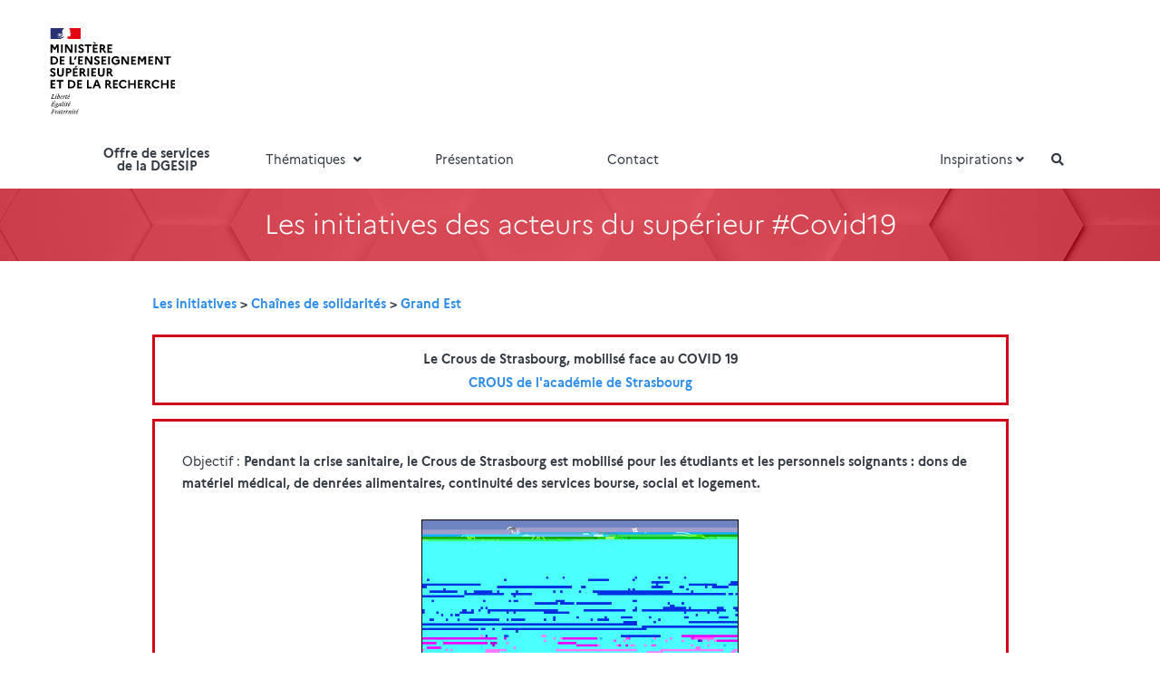

--- FILE ---
content_type: text/html; charset=UTF-8
request_url: https://services.dgesip.fr/I19/1DN7yRiB5wApJ9L1n62Pb39f5/
body_size: 6656
content:
<!DOCTYPE html>
<!--[if IE 8 ]>    <html class="no-js ie8" lang="en"> <![endif]-->
<!--[if IE 9 ]>    <html class="no-js ie9" lang="en"> <![endif]-->
<!--[if (gt IE 9)|!(IE)]><!--> <html class="no-js" lang="en"> <!--<![endif]-->
<head lang="fr">
    <meta charset="UTF-8">
    <meta name="description" content="Pendant la crise sanitaire, le Crous de Strasbourg est mobilisé pour les étudiants et les personnels soignants : dons de matériel médical, de denrées alimentaires, continuité des services bourse, social et logement. 
">
    <meta name="author" content="Ministère de l'Enseignement supérieur et de la Recherche">
    <meta name="viewport" content="width=device-width, initial-scale=1.0, user-scalable=no, maximum-scale=1, shrink-to-fit=no">
    <meta http-equiv="X-UA-Compatible" content="IE=edge"> 
    <link rel="shortcut icon" href="/assets/favicon.ico">
    
    <title>Le Crous de Strasbourg, mobilisé face au COVID 19 | Les initiatives des acteurs du supérieur #Covid19</title>
	<link href="/assets/css/marianne/marianne.css" rel="stylesheet" type="text/css">

    <style>

        ul {
            list-style: none;
        }

        .rev-slider {
            overflow: hidden !important;
            display: none;
        }

        .rev-slider.revslider-initialised {
            display: block;
        }

        #rev1 {
            height: 620px;
        }
        #rev2 {
            height: 840px;
        }

    </style>

	<link rel="stylesheet" type="text/css" href="/assets/css/bootstrap.css">
    <link rel="stylesheet" type="text/css" href="/assets/css/style.css">
	<link rel="stylesheet" type="text/css" href="/assets/css/jquery-ui.min.css">
	<link rel="stylesheet" href="https://opendatasoft.github.io/ods-widgets/dist/ods-widgets.css">

	<link rel="stylesheet" href="https://pro.fontawesome.com/releases/v5.13.0/css/all.css" integrity="sha384-IIED/eyOkM6ihtOiQsX2zizxFBphgnv1zbe1bKA+njdFzkr6cDNy16jfIKWu4FNH" crossorigin="anonymous">

    <!--[if lt IE 9]>
    <script src="assets/bootstrap/js/html5shiv.min.js"></script>
    <script src="assets/bootstrap/js/respond.min.js"></script>
    <![endif]-->

    <script src="/assets/js/modernizr.custom.js"></script>
	<script src="/assets/js/jquery.min.js"></script>	
    <!--
    <script src="/assets/js/device.min.js"></script>
    -->
    <script type="application/ld+json">
    {
      "@context": "https://schema.org",
      "@type": "WebSite",
      "url": "https://services.dgesip.fr/",
      "potentialAction": {
        "@type": "SearchAction",
        "target": "https://services.dgesip.fr/recherche/{search_term_string}",
        "query-input": "required name=search_term_string"
      }
    }
    </script>
		<meta property="og:site_name" content="Offre de services de la DGESIP pour les équipes de direction des établissements de l’ESRI en lien avec la DGRI et leurs partenaires" />
	<meta property="og:locale" content="fr_FR" />
	<meta property="og:description" content="Pendant la crise sanitaire, le Crous de Strasbourg est mobilisé pour les étudiants et les personnels soignants : dons de matériel médical, de denrées alimentaires, continuité des services bourse,..." />
	<meta property="og:title" content="Le Crous de Strasbourg, mobilisé face au COVID 19 | Les initiatives des acteurs du supérieur #Covid19" />
	<meta property="og:url" content="https://services.dgesip.fr/I19/1DN7yRiB5wApJ9L1n62Pb39f5/" />
	<meta property="og:image" content="https://services.dgesip.fr/images/dgesip.gif" />
	<meta property="og:image:type" content="image/png" />
	<meta property="og:type" content="article" />

	<meta name="twitter:card" content="summary_large_image">
	<meta name="twitter:site" content="@sup_recherche">
	<meta name="twitter:creator" content="@sup_recherche">
	<meta name="twitter:title" content="Le Crous de Strasbourg, mobilisé face au COVID 19 | Les initiatives des acteurs du supérieur #Covid19">
	<meta name="twitter:description" content="Pendant la crise sanitaire, le Crous de Strasbourg est mobilisé pour les étudiants et les personnels soignants : dons de matériel médical, de denrées alimentaires, continuité des services bourse,...">
	<meta name="twitter:image" content="https://services.dgesip.fr/images/dgesip.gif">
    
<!-- Piwik -->
<script type="text/javascript">
  var _paq = _paq || [];
  /* tracker methods like "setCustomDimension" should be called before "trackPageView" */
  _paq.push(['trackPageView']);
  _paq.push(['enableLinkTracking']);
  (function() {
    var u="https://piwik.enseignementsup-recherche.pro/";
    _paq.push(['setTrackerUrl', u+'piwik.php']);
    _paq.push(['setSiteId', '14']);
	  var d=document, g=d.createElement('script'), s=d.getElementsByTagName('script')[0];
    g.type='text/javascript'; g.async=true; g.defer=true; g.src=u+'piwik.js'; s.parentNode.insertBefore(g,s);
  })();
</script>
<!-- End Piwik Code --></head><script>
	function copyText(element) {
	  var range, selection, worked;

	  if (document.body.createTextRange) {
		range = document.body.createTextRange();
		range.moveToElementText(element);
		range.select();
	  } else if (window.getSelection) {
		selection = window.getSelection();        
		range = document.createRange();
		range.selectNodeContents(element);
		selection.removeAllRanges();
		selection.addRange(range);
	  }

	  try {
		document.execCommand('copy');
		alert('URL copiée');
	  }
	  catch (err) {
		alert('Impossible de copier l\'URL');
	  }
	}
</script>
<body class="header-light navbar-light navbar-fixed with-topbar withAnimation">
<header class="hidden-xs no-print">
    <div class="container">
        <div class="row" style="height: 94.25px;">
            <div class="col-xs-5" style="padding-left:0px;padding-top: 30px;padding-bottom: 30px;display: flex;">
			    <a class="navbar-brand" href="http://www.enseignementsup-recherche.gouv.fr/"><img src="/images/MESR_web.svg" alt="Logo MESR" class="logo_mesri"/></a>
            </div>
			<div class="col-xs-7">
			</div>
        </div>
    </div>
</header>

<div class="container" id="haut"></div>

<nav class="navbar yamm" role="navigation">
<div class="container">
<!-- Brand and toggle get grouped for better mobile display -->
<!-- Collect the nav links, forms, and other content for toggling -->
<div class="collapse navbar-collapse no-transition no-print" id="bs-example-navbar-collapse-1">
<ul class="nav navbar-nav navbar-left no-print" style="width: 100%">
<li><a href="/"><strong>Offre de services<br>de la DGESIP</strong></a></li>
<li class="dropdown">
    <a href="/liste" class="dropdown-toggle" data-toggle="dropdown">Thématiques <i class="fa fa-fw fa-angle-down"></i></a>
    <ul class="dropdown-menu yamm-dropdown">
        <li>
            <div class="yamm-content">
                <div class="row">
                    <div class="col-sm-6">
                        <ul class="list-unstyled">
                            <li><a href="/T284/mon_master"><i class="fa fa-fw fa-angle-right"></i> Mon master</a></li>
                            <li><a href="/T572/transition_ecologique_et_developpement_soutenable"><i class="fa fa-fw fa-angle-right"></i> Transition écologique et développement soutenable</a></li>
                            <li><a href="/T343/formations"><i class="fa fa-fw fa-angle-right"></i> Formations</a></li>
                            <li><a href="/T844/strategie"><i class="fa fa-fw fa-angle-right"></i> Stratégie</a></li>
                            <li><a href="/T976/pilotage"><i class="fa fa-fw fa-angle-right"></i> Pilotage</a></li>
                            <li><a href="/T213/vie_etudiante"><i class="fa fa-fw fa-angle-right"></i> Vie étudiante</a></li>
                        </ul>
                    </div>
                    <div class="col-sm-6">
                        <ul class="list-unstyled">
                            <li><a href="/T826/insertion_professionnelle"><i class="fa fa-fw fa-angle-right"></i> Insertion professionnelle</a></li>
                            <li><a href="/T408/soutien_a_la_recherche"><i class="fa fa-fw fa-angle-right"></i> Soutien à la Recherche</a></li>
                            <li><a href="/T454/parcoursup"><i class="fa fa-fw fa-angle-right"></i> Parcoursup*</a></li>
                            <li><a href="/T883/relations_europeennes_et_internationales"><i class="fa fa-fw fa-angle-right"></i> Relations  européennes et internationales</a></li>
                            <li><a href="/T797/ukraine"><i class="fa fa-fw fa-angle-right"></i> Ukraine</a></li>
                        </ul>
                    </div>
                </div>
                <div class="row nav-bottom">
                    <div class="col-md-12">
                        <span class="btm-sec"><strong>Thématiques</strong></span>
                    </div>
                </div>
            </div>
        </li>
    </ul>
</li>
<li><a href="/offre_de_services">Présentation</a></li>
<li><a href="/contact">Contact</a></li>
	<li style="width: 5%;float: right;"><a href="#" class="showHeaderSearch hidden-xs no-print"><i class="fa fa-fw fa-search"></i></a></li>
	<li style="float: right;" class="dropdown">
		<a href="https://inspiration.dgesip.fr/" class="dropdown-toggle" style="margin-right: 0;">Inspirations<i class="fa fa-fw fa-angle-down"></i></a>
		<ul class="dropdown-menu yamm-dropdown">
			<li>
				<div class="yamm-content">
					<div class="row">
						<div class="col-sm-12">
							<ul class="list-unstyled">
								<li><a href="https://inspiration.dgesip.fr/Espaces/Accueil/"><i class="fa fa-fw fa-angle-right"></i> Les lieux inspirants de l'Enseignement supérieur</a></li>
							</ul>
						</div>
					</div>
					<div class="row nav-bottom">
						<div class="col-md-12">
							<span class="btm-sec"><strong>Inspirations</strong></span>
						</div>
					</div>
				</div>
			</li>
		</ul>
	</li>
</ul>

</div><!-- /.navbar-collapse -->
</div><!-- /.container-fluid -->
</nav><div class="container"></div>
<div class="header-search" style="display:none;">
    <div class="display-table">
        <div class="table-cell">
            <form class="text-center" role="form" method="post" action="/recherche">
                <fieldset>

                    <div class="form-group">
                        <button class="header-search-icon" type="submit"><i class="fa fa-fw fa-search"></i></button>
                        <label>Validez la recherche avec la touche ''entrée''</label>
                        <input  required type="text" class="form-control" placeholder="Que recherchez-vous ?" name ="q">
                    </div>

                </fieldset>
                <a href="#" class="showHeaderSearch headerSearchClose"><i class="fa fa-fw fa-times"></i></a>
            </form>
        </div>
    </div>
</div><div class="container"></div>

<div id="wrapper">
<!-- VISIBLE COPY OF THE HEADER ONLY IN MOBILE NEEDED FOR THE SIDE MENU EFFECT -->

<div class="container no-print">
    <!-- Brand and toggle get grouped for better mobile display -->
    <div class="navbar-header visible-xs no-print" style="padding-bottom: 15px;padding-top: 15px;padding-left: 15px;">
        <a class="navbar-brand" href="http://www.enseignementsup-recherche.gouv.fr/"><img src="/images/MESR_web.svg" alt="Logo MESR"  class="logo_mesri_mobile"/></a>
        <button type="button" class="navbar-toggle" id="sidebar-toggle">
            <span class="sr-only">Toggle navigation</span>
            <span class="icon-bar"></span>
            <span class="icon-bar"></span>
            <span class="icon-bar"></span>
        </button>
		<a href="#" class="showHeaderSearch" style="float: right;padding-top: 9px;"><i aria-hidden="true" class="fa fa-fw fa-search" title="Rechercher"></i><span class="sr-only">Rechercher</span></a>
    </div>
</div>

<!-- END -->

<div class="container"></div>

<section class="media-section darkbg no-print" data-stellar-background-ratio="0.5" data-height="80" data-type="parallax" data-image="/images/thematiques2.jpg" data-image-mobile="/images/thematiques2_mobile.jpg">
    <div class="inner bg5" style="background-color:rgba(209, 6, 23, 0.7);">
        <div class="text-center">
            <h2 class="page-header no-margin">Les initiatives des acteurs du supérieur #Covid19</h2>
        </div>
    </div>
</section>
<section class="section print-only" style="padding-bottom: 0px;padding-top: 0px;">
	<div class="container print-only" style="padding-bottom: 0px;padding-top: 0px;">
<div class="row print-only" style="height: 95px;">
            <div class="col-xs-12 print-only" style="padding-left:0px;padding-top: 0px;padding-bottom: 0px;display: flex;height: 95px;">
			    <img src="/images/MESRI_ODSD.svg" class="print-only" style="height: 95px;">
            </div>
        </div>
	</div>
</section>
<section class="section" style="padding-bottom: 0px;">
	<div class="container">
		<div class="row">
			<div class="col-xs-12 col-xs-offset-0 col-sm-10 col-sm-offset-1">
				<p><strong><a href="/I19/">Les initiatives</a>&nbsp;>&nbsp;<a href="/I19/T4/">Chaînes de solidarités</a>&nbsp;>&nbsp;<a href="/I19/R44/">Grand Est</a></strong></p>
				<div class="service-box2" style="border: 3px solid #d10617;padding-bottom: 10px;padding-top: 10px;">
					<p align="center"><strong>Le Crous de Strasbourg, mobilisé face au COVID 19</strong></p>
					<p align="center"><strong>
						<a href="/I19/Z6R7z/">CROUS de l'académie de Strasbourg</a>					</strong></p>
				</div>
				<div class="service-box2" style="border: 3px solid #d10617;margin-top: 15px;">
					<p>Objectif : <strong>Pendant la crise sanitaire, le Crous de Strasbourg est mobilisé pour les étudiants et les personnels soignants : dons de matériel médical, de denrées alimentaires, continuité des services bourse, social et logement.</strong></p>
					<p>&nbsp;</p>
					<p align="center" style="margin-bottom: 15px;"><img src="https://rgp.dgesip.fr/C19Images/fu_76tiv78n6iafatv.jpg" style="max-height: 350px;border: solid #000000 1px;" alt="Infographie - Crous de Strasbourg mobilisé "\></p>
					<p>Le Crous de Strasbourg poursuit ses missions durant le COVID19. Pour pouvoir assurer la continuité des services du Crous, 113 agents du Crous de Strasbourg restent mobilisés en télétravail et 88 des personnels travaillent en résidence universitaire.<br />
<br />
. LOGEMENT ÉTUDIANT / <br />
<br />
- Exonération des loyers au mois d'avril pour les étudiants ayant quitté leur logement temporairement ou définitivement (suppression du préavis contractuel d'un mois) <br />
- Accueil des 2100 étudiants restés à ce jour en résidence universitaire<br />
- Dispositif d'étudiants relais pour accompagner les étudiants confinés <br />
<br />
 . AIDES FINANCIERES /<br />
<br />
-> Continuité des paiements de bourses et aides financières<br />
-> Continuité des traitements des demandes de bourses et de logement pour septembre 2020<br />
<br />
. ACTION SOCIALE / <br />
<br />
-> Hotline action sociale : les assistantes sociales reçoivent près de 3x plus d'étudiants en difficultés qu'en situation normale. <br />
Descriptif : les entretiens sont réalisés par téléphone. Les prises de rendez-vous s'effectuent par mail à <a href="mailto:secretariat.social@crous-strasbourg.fr">secretariat.social@crous-strasbourg.fr</a><br />
<br />
. DONS ALIMENTAIRES ET EN SOUTIEN AUX SOIGNANTS / <br />
<br />
-> Don de denrées périssables aux étudiants logés <br />
-> Préparation et don de près de 345 paniers repas depuis le 6 avril, offerts aux étudiants logés en situation précaire<br />
-> Don de 80 cartes alimentaires pré-payées pour les étudiants ayant des difficultés financières <br />
<br />
-> Don de matériel médical et de protections à l'ARS, à destination des personnels soignants<br />
<br />
. ANIMATIONS EN LIGNE / <br />
<br />
-> Création de 6 cours en ligne hebdomadaires gratuits et accessibles à tous : yoga, zumba, coaching sportifs<br />
Descriptif : ces cours viennent alimenter la plateforme partagée par d'autres Crous "Chill avec ton Crous" (groupe Facebook public).</p>
					<p>&nbsp;</p>
					<p><i class="fas fa-external-link-square-alt"></i> <a href="https://www.crous-strasbourg.fr/" target="_blank">En savoir plus</a></p>
					<p><i class="fas fa-address-card"></i> <a href="mailto:covid19@crous-strasbourg.fr">Yaël ROOS</a></p>
					<p><i class="fas fa-browser"></i>&nbsp;
<a href="https://www.crous-strasbourg.fr/" target="_blank">CROUS de l'académie de Strasbourg</a>					</p>
				</div>
				
				
				<p>&nbsp;</p>
			</div>
		</div>
	</div>
</section>	
<div class="container"></div>
	
<div class="container"></div>

<footer class="main-footer no-print">
    <div class="container">
        <div class="row">
            <div class="col-sm-6 col-md-4" itemscope itemtype="http://schema.org/GovernmentOrganization">
                <p>
                    <span itemprop="name">Ministère de l'Enseignement supérieur et de la Recherche</span>                    <br><span itemprop="subOrganization" itemscope itemtype="http://schema.org/Organization"><span  itemprop="name">Direction générale de l'enseignement supérieur et de l'insertion professionnelle</span></span>                                    </p>
                <p itemprop="address" itemscope itemtype="http://schema.org/PostalAddress">
                    <span itemprop="streetAddress">1 rue Descartes</span><br>
                    <span itemprop="postalCode">75231</span> <span itemprop="addressLocality">Paris</span> <span itemprop="postOfficeBoxNumber">cedex 05</span><br> <span itemprop="addressCountry">France</span><br>
                    <span class="footer-contacts">
                        <i class="fa fa-fw fa-envelope motive"></i>&nbsp;<a href="/contact">contact</a>
                        <br>
                        <i class="fa fa-sitemap motive" aria-hidden="true"></i>&nbsp;&nbsp;&nbsp;<a href="https://www.enseignementsup-recherche.gouv.fr/fr/direction-generale-de-l-enseignement-superieur-et-de-l-insertion-professionnelle-dgesip-83714">organigramme</a>
                    </span>
                </p>
            </div>
            <div class="clearfix visible-sm"></div>
            <div class="col-sm-6 col-md-4">
                <div class="widget">
                    <div class="widget-inner">
                        <h4>Thématiques</h4>
                        <div class="tagcloud">
                            <a href="/T284/mon_master">Mon master</a>
                            <a href="/T572/transition_ecologique_et_developpement_soutenable">Transition écologique et développement soutenable</a>
                            <a href="/T343/formations">Formations</a>
                            <a href="/T844/strategie">Stratégie</a>
                            <a href="/T976/pilotage">Pilotage</a>
                            <a href="/T213/vie_etudiante">Vie étudiante</a>
                            <a href="/T826/insertion_professionnelle">Insertion professionnelle</a>
                            <a href="/T408/soutien_a_la_recherche">Soutien à la Recherche</a>
                            <a href="/T454/parcoursup">Parcoursup*</a>
                            <a href="/T883/relations_europeennes_et_internationales">Relations  européennes et internationales</a>
                            <a href="/T797/ukraine">Ukraine</a>
                        </div>
                    </div>
                </div>
            </div>
            <div class="col-sm-6 col-md-4">
            </div>
        </div>
    </div>
    <span id="backtoTop"><i class="fa fa-fw fa-angle-double-up"></i></span>
</footer>
<div class="container"></div>

<div class="post-footer no-print">
    <div class="container">
        <div class="row">
            <div class="col-sm-6">
                <a href="http://esr.gouv.fr">esr.gouv.fr</a>            </div>
            <div class="col-sm-6 text-right">
                <ul class="list-inline">
                    <li><div class="text-wrapper"><a href="https://twitter.com/sup_recherche" target="_blank" data-toggle="tooltip" data-placement="top" title="" data-original-title="Twitter"><i class="fab fa-twitter fa-fw fa-2x"></i></a></div></li>
                    <li><div class="text-wrapper"><a href="https://www.facebook.com/enseignementsup.recherche/" target="_blank" data-toggle="tooltip" data-placement="top" title="" data-original-title="Facebook"><i class="fab fa-facebook fa-fw fa-2x"></i></a></div></li>
                    <li><div class="text-wrapper"><a href="https://www.instagram.com/enseignementsup.recherche/" target="_blank" data-toggle="tooltip" data-placement="top" title="" data-original-title="Instagram"><i class="fab fa-instagram fa-fw fa-2x"></i></a></div></li>

                </ul>
            </div>
        </div>
    </div>

</div></div>

<!-- scripts bellow -->

<script src="/assets/js/jquery.min.js"></script>


<script src="/assets/bootstrap/js/bootstrap.min.js"></script>
<script src="/assets/js/corpress.min.js"></script>
<script src="/assets/js/jquery-ui.min.js"></script>


<!-- IE -->
<script src="/assets/js/modernizr.custom.js"></script>

<!-- Flexslider -->
<script src="/assets/plugins/flexslider/jquery.flexslider-min.js"></script>

<!-- Thumb slider with mouse hover navigation -->
<script src="/assets/plugins/thumbscroller/jquery-ui-1.8.13.custom.min.js"></script>
<script src="/assets/plugins/thumbscroller/jquery.thumbnailScroller.js"></script>

<!-- Contact form validation -->
<script src="/assets/form/js/contact-form.js"></script>

<!-- our main JS file -->
<script src="/assets/js/main.js"></script>
        <script src="//cdnjs.cloudflare.com/ajax/libs/angular.js/1.4.7/angular.js"></script>
        <script src="//cdnjs.cloudflare.com/ajax/libs/angular.js/1.4.7/angular-sanitize.min.js"></script>
        <script type="text/javascript" src="//opendatasoft.github.io/ods-widgets/dist/ods-widgets.js"></script>
<script type="text/javascript">
	  var ods = angular.module('ods-widgets');
	  ods.run(function(gettextCatalog) {
		  gettextCatalog.setStrings('fr', {
			'Clear all': 'Tout effacer',
			'Text search': 'Terme de recherche',
			'More': 'Voir plus',
			'Less': 'Voir moins'
		  });
		  gettextCatalog.setCurrentLanguage('fr');
	  });
	angular.module('ods-widgets').config(function(ODSWidgetsConfigProvider) {
		ODSWidgetsConfigProvider.setConfig({
			"basemaps": [
				{
					"url": "https://tiles.jawg.io/eaf2d92b-adf6-4b93-8052-85b2063f5c44/{z}/{x}/{y}.png?api-key=opendatasoft-community",
					"provider": "custom",
					"label": "Jawg Streets",
					"attribution": 'Tuiles <a href="https://www.jawg.io" target="_blank">jawg</a> <img src="https://www.jawg.io/images/favicon.png" width="16" height="16"> - Map data © Contributeurs <a href="http://www.openstreetmap.org/" target="_blank">OpenStreetMap</a>'
				}
			]
		});
	});
</script>

<!-- end scripts --><noscript>
	<!-- Piwik Image Tracker-->
	<img src="https://piwik.enseignementsup-recherche.pro/piwik.php?idsite=14&rec=1&action_name=" style="border:0" alt="" />
	<!-- End Piwik -->
</noscript></body>
</html>

--- FILE ---
content_type: text/css
request_url: https://services.dgesip.fr/assets/css/marianne/marianne.css
body_size: 126
content:
/* latin */
@font-face {
  font-family: 'Marianne';
  font-style: normal;
  font-weight: 200;
  src: local('Marianne Light'), local('Marianne-Light'), url(Marianne-Light.woff2) format('woff2'), url(Marianne-Light.woff) format('woff');
}
/* latin */
@font-face {
  font-family: 'Marianne';
  font-style: normal;
  font-weight: normal;
  src: local('Marianne'), local('Marianne-Regular'), url(Marianne-Regular.woff2) format('woff2'), url(Marianne-Regular.woff) format('woff');
}
/* latin */
@font-face {
  font-family: 'Marianne';
  font-style: normal;
  font-weight: bold;
  src: local('Marianne Bold'), local('Marianne-Bold'), url(Marianne-Bold.woff2) format('woff2'), url(Marianne-Bold.woff) format('woff');
}
/* latin */
@font-face {
  font-family: 'Marianne';
  font-style: normal;
  font-weight: 800;
  src: local('Marianne ExtraBold'), local('Marianne-ExtraBold'), url(Marianne-ExtraBold.woff2) format('woff2'), url(Marianne-ExtraBold.woff) format('woff');
}


--- FILE ---
content_type: text/css; charset=utf-8
request_url: https://opendatasoft.github.io/ods-widgets/dist/ods-widgets.css
body_size: 13216
content:
/* TimeRange Widget
   ========================================================================== */
/* Text Search Widget
   ========================================================================== */
/* MapBuilder
   ========================================================================== */
/* Map Tooltip
   ========================================================================== */
/* Share buttons */
/* Geo navigation */
.clearfix {
  *zoom: 1;
}
.clearfix:before,
.clearfix:after {
  display: table;
  content: "";
  line-height: 0;
}
.clearfix:after {
  clear: both;
}
/* RTL Property

    This mixin is used for properties that we want to switch in a RTL (arab for example) layout.
    Based on the mixin from https://davidwalsh.name/stylus-parent-selectors
    @prop: Initial property
    @value: Value we want the property to have
    @inverse-prop: Property to apply in an RTL layout
    @default-value: Value to apply to initial @prop in the RTL layout.

    Example:
    .selector {
        .rtl-prop(margin-left, margin-right, 20px, 0);
    }

    results in:
    .selector {
    	margin-left: 20px;
	}
	html[dir=rtl] .selector {
	    margin-right: 20px;
	    margin-left: 0;
	}
 */
.ods-aria-instructions {
  position: absolute;
  left: -10000px;
  top: auto;
  width: 1px;
  height: 1px;
  overflow: hidden;
}
[dir=rtl] .fa-wheelchair,
[dir=rtl] .fa-wheelchair-alt,
[dir=rtl] .fa-random,
[dir=rtl] .fa-angle-double-left,
[dir=rtl] .fa-angle-double-right,
[dir=rtl] .fa-angle-left,
[dir=rtl] .fa-angle-right,
[dir=rtl] .fa-arrow-circle-left,
[dir=rtl] .fa-arrow-circle-o-left,
[dir=rtl] .fa-arrow-circle-right,
[dir=rtl] .fa-arrow-circle-o-right,
[dir=rtl] .fa-arrow-left,
[dir=rtl] .fa-arrow-right,
[dir=rtl] .fa-caret-left,
[dir=rtl] .fa-caret-right,
[dir=rtl] .fa-caret-square-o-left,
[dir=rtl] .fa-caret-square-o-right,
[dir=rtl] .fa-chevron-circle-left,
[dir=rtl] .fa-chevron-circle-right,
[dir=rtl] .fa-chevron-left,
[dir=rtl] .fa-chevron-right,
[dir=rtl] .fa-long-arrow-left,
[dir=rtl] .fa-long-arrow-right,
[dir=rtl] .fa-toggle-left,
[dir=rtl] .fa-toggle-right,
[dir=rtl] .fa-align-left,
[dir=rtl] .fa-align-right,
[dir=rtl] .fa-chain,
[dir=rtl] .fa-chain-broken,
[dir=rtl] .fa-clipboard,
[dir=rtl] .fa-copy,
[dir=rtl] .fa-cut,
[dir=rtl] .fa-dedent,
[dir=rtl] .fa-eraser,
[dir=rtl] .fa-file,
[dir=rtl] .fa-file-o,
[dir=rtl] .fa-file-text,
[dir=rtl] .fa-file-text-o,
[dir=rtl] .fa-files-o,
[dir=rtl] .fa-indent,
[dir=rtl] .fa-link,
[dir=rtl] .fa-list,
[dir=rtl] .fa-list-alt,
[dir=rtl] .fa-list-ol,
[dir=rtl] .fa-list-ul,
[dir=rtl] .fa-outdent,
[dir=rtl] .fa-paperclip,
[dir=rtl] .fa-paste,
[dir=rtl] .fa-repeat,
[dir=rtl] .fa-rotate-left,
[dir=rtl] .fa-rotate-right,
[dir=rtl] .fa-subscript,
[dir=rtl] .fa-superscript,
[dir=rtl] .fa-text-height,
[dir=rtl] .fa-th-list,
[dir=rtl] .fa-undo,
[dir=rtl] .fa-unlink,
[dir=rtl] .fa-refresh,
[dir=rtl] .fa-spinner,
[dir=rtl] .fa-ambulance,
[dir=rtl] .fa-bycicle,
[dir=rtl] .fa-fighter-jet,
[dir=rtl] .fa-motorcycle,
[dir=rtl] .fa-plane,
[dir=rtl] .fa-rocket,
[dir=rtl] .fa-space-shuttle,
[dir=rtl] .fa-truck,
[dir=rtl] .fa-volume-up,
[dir=rtl] .fa-volume-off,
[dir=rtl] .fa-volume-down,
[dir=rtl] .fa-video-camera,
[dir=rtl] .fa-user-times,
[dir=rtl] .fa-user-plus,
[dir=rtl] .fa-unlock-alt,
[dir=rtl] .fa-unlock,
[dir=rtl] .fa-toggle-on,
[dir=rtl] .fa-toggle-off,
[dir=rtl] .fa-terminal,
[dir=rtl] .fa-tasks,
[dir=rtl] .fa-tags,
[dir=rtl] .fa-tag,
[dir=rtl] .fa-tachometer,
[dir=rtl] .fa-star-half-o,
[dir=rtl] .fa-star-half-full,
[dir=rtl] .fa-star-half-empty,
[dir=rtl] .fa-star-half,
[dir=rtl] .fa-sliders,
[dir=rtl] .fa-signal,
[dir=rtl] .fa-sign-out,
[dir=rtl] .fa-sign-in,
[dir=rtl] .fa-server,
[dir=rtl] .fa-send-o,
[dir=rtl] .fa-send,
[dir=rtl] .fa-paper-plane,
[dir=rtl] .fa-paper-plane-o,
[dir=rtl] .fa-reply,
[dir=rtl] .fa-mail-reply,
[dir=rtl] .fa-mail-reply-all,
[dir=rtl] .fa-mail-forward,
[dir=rtl] .fa-reply-all,
[dir=rtl] .fa-quote-right,
[dir=rtl] .fa-quote-left,
[dir=rtl] .fa-question,
[dir=rtl] .fa-question-circle,
[dir=rtl] .fa-question-circle-o,
[dir=rtl] .fa-phone,
[dir=rtl] .fa-pencil,
[dir=rtl] .fa-pencil-square,
[dir=rtl] .fa-pencil-square-o,
[dir=rtl] .fa-paint-brush,
[dir=rtl] .fa-mouse-pointer,
[dir=rtl] .fa-location-arrow,
[dir=rtl] .fa-level-up,
[dir=rtl] .fa-level-down,
[dir=rtl] .fa-legal,
[dir=rtl] .fa-leaf,
[dir=rtl] .fa-language,
[dir=rtl] .fa-ley,
[dir=rtl] .fa-industry,
[dir=rtl] .fa-image,
[dir=rtl] .fa-hotel,
[dir=rtl] .fa-gears,
[dir=rtl] .fa-cogs,
[dir=rtl] .fa-gavel,
[dir=rtl] .fa-filter,
[dir=rtl] .fa-external-link,
[dir=rtl] .fa-external-link-square,
[dir=rtl] .fa-edit,
[dir=rtl] .fa-dashboard,
[dir=rtl] .fa-comment,
[dir=rtl] .fa-comment-o,
[dir=rtl] .fa-commenting,
[dir=rtl] .fa-commenting-o,
[dir=rtl] .fa-book,
[dir=rtl] .fa-bolt,
[dir=rtl] .fa-blind,
[dir=rtl] .fa-battery,
[dir=rtl] .fa-battery-0,
[dir=rtl] .fa-battery-1,
[dir=rtl] .fa-battery-2,
[dir=rtl] .fa-battery-3,
[dir=rtl] .fa-battery-4,
[dir=rtl] .fa-battery-empty,
[dir=rtl] .fa-battery-full,
[dir=rtl] .fa-battery-half,
[dir=rtl] .fa-battery-quarter,
[dir=rtl] .fa-battery-three-quarters {
  -webkit-transform: scale(-1, 1);
      -ms-transform: scale(-1, 1);
          transform: scale(-1, 1);
}
[dir=rtl] .fa-spin {
  -webkit-animation-direction: reverse;
          animation-direction: reverse;
}
.odswidget-calendar {
  position: relative;
  display: block;
  min-height: 6rem;
}
.odswidget-calendar__loading-backdrop {
  position: absolute;
  top: 0;
  left: 0;
  width: 100%;
  height: 100%;
  background-color: rgba(255, 255, 255, 0.8);
  z-index: 1040;
  text-align: center;
}
.odswidget-calendar__loading-wheel {
  position: absolute;
  top: 50%;
  font-size: 4rem;
  margin-top: -2rem;
}
.odswidget-calendar__tooltip-title {
  text-align: center;
  padding-right: 1em;
}
html[dir=rtl] .odswidget-calendar__tooltip-title {
  padding-left: 1em;
  padding-right: 0;
}
.odswidget-calendar__tooltip-fields {
  max-height: 200px;
  font-size: 12px;
  overflow-y: scroll;
}
.odswidget-calendar__tooltip-field-name {
  font-weight: bold;
}
.fc-event {
  cursor: pointer;
}
.qtip {
  direction: ltr;
}
html[dir=rtl] .qtip {
  direction: rtl;
}
.qtip-content {
  text-align: left;
}
html[dir=rtl] .qtip-content {
  text-align: right;
}
.odswidget-calendar__tooltip.odswidget-calendar__tooltip--increase-precedence {
  background-color: #ffffff;
  border-radius: 0.4em;
  border: 1px solid rgba(0, 0, 0, 0.1);
  box-shadow: 0 1px 2px rgba(0, 0, 0, 0.1);
  margin-top: -10px;
  line-height: normal;
  font-size: 0.9rem;
}
.odswidget-calendar__tooltip.odswidget-calendar__tooltip--increase-precedence:after {
  content: '';
  display: block;
  position: absolute;
  left: 50%;
  bottom: -10px;
  margin-left: -10px;
  width: 17px;
  height: 17px;
  padding: 1px;
  -webkit-transform: rotate(45deg);
      -ms-transform: rotate(45deg);
          transform: rotate(45deg);
  background-color: #ffffff;
  box-shadow: 1px 1px rgba(0, 0, 0, 0.1);
}
.odswidget-calendar__tooltip.odswidget-calendar__tooltip--increase-precedence .qtip-close {
  right: 5px;
  top: 5px;
  font-size: 2em;
  text-decoration: none;
  color: #c3c3c3;
  border: 0;
  background: none;
}
html[dir=rtl] .odswidget-calendar__tooltip.odswidget-calendar__tooltip--increase-precedence .qtip-close {
  left: 5px;
  right: auto;
}
.odswidget-calendar__tooltip.odswidget-calendar__tooltip--increase-precedence .qtip-close:hover {
  color: #999;
  text-decoration: none;
}
.ods-chart {
  position: relative;
  height: 100%;
  min-height: 200px;
}
.ods-chart .chartplaceholder {
  width: 100%;
  height: 100%;
}
.ods-chart .chart-timezone-caption {
  color: rgba(0, 0, 0, 0.5);
  font-size: 0.85em;
  padding: 0;
  list-style: none;
}
.ods-chart__loading {
  width: 100%;
  position: absolute;
  z-index: 100;
  text-align: center;
  font-size: 50px;
  top: 45%;
  margin-top: -25px;
}
.highcharts-reset-zoom {
  direction: ltr;
}
.highcharts-tooltip-container {
  display: block;
  background-color: #fff;
  padding: 9px;
  margin-left: 1px;
  margin-top: 1px;
}
.ods-highcharts__tooltip {
  display: -webkit-box;
  display: -ms-flexbox;
  display: flex;
}
.odswidget-dataset-card,
.odswidget-multidatasets-card {
  padding: 0;
  position: absolute;
  top: 0;
  left: 0;
  right: 0;
  bottom: 0;
}
.odswidget-dataset-card div.card-container,
.odswidget-multidatasets-card div.card-container {
  background-color: white;
  box-shadow: 0 3px 12px 0 rgba(50, 50, 50, 0.75);
  display: block;
  box-sizing: border-box;
  padding-left: 5px;
  overflow: hidden;
  z-index: 3000;
  position: absolute;
  top: 0;
  left: 0;
  right: 0;
}
.odswidget-dataset-card div.card-container.bottom,
.odswidget-multidatasets-card div.card-container.bottom {
  top: auto;
  bottom: 0;
}
.odswidget-dataset-card div.card-container.multidatasets:not(.expandable) h3.datasets-counter span.count-text,
.odswidget-multidatasets-card div.card-container.multidatasets:not(.expandable) h3.datasets-counter span.count-text {
  text-decoration: none;
}
.odswidget-dataset-card div.card-container.multidatasets:not(.expandable) div.datasets-expanded,
.odswidget-multidatasets-card div.card-container.multidatasets:not(.expandable) div.datasets-expanded {
  overflow-y: hidden;
}
.odswidget-dataset-card div.card-container.multidatasets h2,
.odswidget-multidatasets-card div.card-container.multidatasets h2 {
  width: 80%;
  width: calc(100% - 100px);
  text-overflow: ellipsis;
  overflow: hidden;
  word-wrap: break-word;
  white-space: nowrap;
  margin-bottom: 3px;
  opacity: 0.9;
}
.odswidget-dataset-card div.card-container.multidatasets h3.datasets-counter,
.odswidget-multidatasets-card div.card-container.multidatasets h3.datasets-counter {
  margin-bottom: 4px;
  cursor: pointer;
}
.odswidget-dataset-card div.card-container.multidatasets h3.datasets-counter span.count-text,
.odswidget-multidatasets-card div.card-container.multidatasets h3.datasets-counter span.count-text {
  text-decoration: underline;
}
.odswidget-dataset-card div.card-container.multidatasets h3.datasets-counter span.count-text:hover,
.odswidget-multidatasets-card div.card-container.multidatasets h3.datasets-counter span.count-text:hover {
  text-decoration: none;
}
.odswidget-dataset-card div.card-container.multidatasets div.datasets-expanded,
.odswidget-multidatasets-card div.card-container.multidatasets div.datasets-expanded {
  max-height: 200px;
  overflow-y: auto;
}
.odswidget-dataset-card div.card-container.multidatasets div.datasets-expanded h2,
.odswidget-multidatasets-card div.card-container.multidatasets div.datasets-expanded h2 {
  white-space: inherit;
}
.odswidget-dataset-card div.card-container.multidatasets div.datasets-expanded ul.dataset-list,
.odswidget-multidatasets-card div.card-container.multidatasets div.datasets-expanded ul.dataset-list {
  margin-top: 5px;
  margin-bottom: 5px;
  padding-left: 5px;
  width: calc(100% - 20px);
  list-style: none;
}
.odswidget-dataset-card div.card-container.multidatasets div.datasets-expanded ul.dataset-list li:before,
.odswidget-multidatasets-card div.card-container.multidatasets div.datasets-expanded ul.dataset-list li:before {
  content: "•";
  padding-right: 5px;
}
.odswidget-dataset-card div.card-container.multidatasets div.datasets-expanded ul.dataset-list li:first-child:last-child:before,
.odswidget-multidatasets-card div.card-container.multidatasets div.datasets-expanded ul.dataset-list li:first-child:last-child:before {
  content: normal;
  padding-right: 0;
}
.odswidget-dataset-card div.card-container h2.dataset-title,
.odswidget-multidatasets-card div.card-container h2.dataset-title {
  width: 80%;
  width: calc(100% - 100px);
  word-wrap: break-word;
}
.odswidget-dataset-card div.card-container .expand-control,
.odswidget-multidatasets-card div.card-container .expand-control {
  position: absolute;
  top: 5px;
  right: 25px;
  -webkit-user-select: none;
     -moz-user-select: none;
      -ms-user-select: none;
          user-select: none;
}
.odswidget-dataset-card div.card-container .expand-control.expanded i.icon-chevron-down,
.odswidget-multidatasets-card div.card-container .expand-control.expanded i.icon-chevron-down {
  display: inline-block;
  -webkit-transform: rotate(180deg);
      -ms-transform: rotate(180deg);
          transform: rotate(180deg);
}
.odswidget-dataset-card div.card-container .dataset-expanded,
.odswidget-multidatasets-card div.card-container .dataset-expanded {
  max-height: 200px;
  overflow-y: auto;
}
.odswidget-dataset-card div.card-container .dataset-expanded .dataset-description,
.odswidget-multidatasets-card div.card-container .dataset-expanded .dataset-description {
  word-wrap: break-word;
  padding: 20px;
}
.odswidget-dataset-card div.card-container:not(.expanded) .dataset-title,
.odswidget-multidatasets-card div.card-container:not(.expanded) .dataset-title {
  overflow: hidden;
  text-overflow: ellipsis;
  white-space: nowrap;
}
.odswidget-dataset-card div.card-container:not(.expanded) .dataset-expanded,
.odswidget-multidatasets-card div.card-container:not(.expanded) .dataset-expanded {
  overflow-y: hidden;
}
.odswidget-dataset-card div.card-container:not(.expanded) .dataset-expanded p,
.odswidget-multidatasets-card div.card-container:not(.expanded) .dataset-expanded p {
  overflow: hidden;
  text-overflow: ellipsis;
  word-wrap: break-word;
  white-space: nowrap;
  padding-right: 2px;
}
.odswidget-dataset-card div.card-container:not(.expanded) .dataset-expanded li.single-dataset,
.odswidget-multidatasets-card div.card-container:not(.expanded) .dataset-expanded li.single-dataset {
  text-overflow: ellipsis;
  overflow: hidden;
  white-space: nowrap;
}
.odswidget-dataset-card div.card-container .dataset-infos,
.odswidget-multidatasets-card div.card-container .dataset-infos {
  padding: 5px 0;
  font-size: 13px;
  text-align: center;
}
.odswidget-dataset-card div.card-container .dataset-infos .dataset-infos-text,
.odswidget-multidatasets-card div.card-container .dataset-infos .dataset-infos-text {
  opacity: 0.7;
}
.odswidget-dataset-card div.card-container .dataset-infos a,
.odswidget-multidatasets-card div.card-container .dataset-infos a {
  text-decoration: underline;
}
.odswidget-dataset-card div.card-container.expandable h2.dataset-title,
.odswidget-multidatasets-card div.card-container.expandable h2.dataset-title {
  cursor: pointer;
}
.odswidget-dataset-card div.card-container.expandable div.expand-control,
.odswidget-multidatasets-card div.card-container.expandable div.expand-control {
  cursor: pointer;
}
.odswidget-dataset-card div.card-container:not(.expandable) h2,
.odswidget-multidatasets-card div.card-container:not(.expandable) h2 {
  cursor: default !important;
}
.odswidget-dataset-card div.card-container:not(.expandable) .expand-control,
.odswidget-multidatasets-card div.card-container:not(.expandable) .expand-control {
  display: none;
  cursor: default;
}
.odswidget-dataset-card div.card-container:not(.expandable) .dataset-expanded,
.odswidget-multidatasets-card div.card-container:not(.expandable) .dataset-expanded {
  display: none;
}
.odswidget-dataset-card div.card-container:not(.expandable) .datasets-counter,
.odswidget-multidatasets-card div.card-container:not(.expandable) .datasets-counter {
  cursor: default !important;
}
.odswidget-dataset-card div.card-container:not(.expandable) .datasets-counter span.count-text,
.odswidget-multidatasets-card div.card-container:not(.expandable) .datasets-counter span.count-text {
  text-decoration: none;
}
.odswidget-dataset-card div.dataset-item,
.odswidget-multidatasets-card div.dataset-item {
  position: absolute;
  top: 0;
  right: 0;
  left: 0;
  bottom: 0;
}
.odswidget-dataset-card div.dataset-item > .odswidget,
.odswidget-multidatasets-card div.dataset-item > .odswidget,
.odswidget-dataset-card div.dataset-item > ods-map .odswidget-map,
.odswidget-multidatasets-card div.dataset-item > ods-map .odswidget-map {
  position: relative;
  height: 100%;
}
.odswidget-dataset-card div.dataset-item > ods-map,
.odswidget-multidatasets-card div.dataset-item > ods-map {
  display: block;
}
.odswidget-facet {
  margin: 1rem 0;
}
.odswidget-facet__facet-title {
  margin: 0 0 0.33rem 0;
}
.odswidget-facet__date-range {
  margin-bottom: 0.33rem;
  padding-left: 0.67rem;
  border-left: solid 3px #cccccc;
}
html[dir=rtl] .odswidget-facet__date-range {
  padding-right: 0.67rem;
  padding-left: 0;
}
html[dir=rtl] .odswidget-facet__date-range {
  border-right: solid 3px #cccccc;
  border-left: 0;
}
.odswidget-facet__date-range .odswidget-timerange__from,
.odswidget-facet__date-range .odswidget-timerange__to {
  margin-bottom: 0.5rem;
  display: -webkit-box;
  display: -ms-flexbox;
  display: flex;
  -webkit-box-pack: justify;
      -ms-flex-pack: justify;
          justify-content: space-between;
}
.odswidget-facet__category-list {
  list-style: none;
  padding: 0;
  margin: 0;
}
.odswidget-facet__category {
  position: relative;
  color: #333333;
  padding-top: 0.1rem;
  padding-bottom: 0.1rem;
  padding-left: 0.67rem;
  border-left: solid 3px #cccccc;
  display: -webkit-box;
  display: -ms-flexbox;
  display: flex;
  -webkit-box-orient: horizontal;
  -webkit-box-direction: normal;
      -ms-flex-direction: row;
          flex-direction: row;
  -ms-flex-wrap: nowrap;
      flex-wrap: nowrap;
  -webkit-box-pack: justify;
      -ms-flex-pack: justify;
          justify-content: space-between;
  -webkit-box-align: start;
      -ms-flex-align: start;
          align-items: flex-start;
  -ms-flex-line-pack: start;
      align-content: flex-start;
}
html[dir=rtl] .odswidget-facet__category {
  padding-right: 0.67rem;
  padding-left: 0;
}
html[dir=rtl] .odswidget-facet__category {
  border-right: solid 3px #cccccc;
  border-left: 0;
}
.odswidget-facet__category:hover,
.odswidget-facet__category--refined {
  color: #ec643c;
  text-decoration: none;
  border-color: #ec643c;
  border-left-color: #ec643c;
}
html[dir=rtl] .odswidget-facet__category:hover,
html[dir=rtl] .odswidget-facet__category--refined {
  border-right-color: #ec643c;
  border-left-color: transparent;
}
.odswidget-facet__category-container .odswidget-facet__category-list {
  margin-left: calc(0.67rem + 3px);
}
html[dir=rtl] .odswidget-facet__category-container .odswidget-facet__category-list {
  margin-right: calc(0.67rem + 3px);
  margin-left: auto;
}
.odswidget-facet--disjunctive .odswidget-facet__category:hover:before {
  content: "+";
  position: absolute;
  top: 0;
  left: 0.05rem;
  padding: 0.1rem 0;
}
html[dir=rtl] .odswidget-facet--disjunctive .odswidget-facet__category:hover:before {
  right: 0.05rem;
  left: auto;
}
.odswidget-facet--disjunctive .odswidget-facet__category--refined:hover:before {
  content: "-";
  position: absolute;
  top: 0;
  left: 0.05rem;
  padding: 0.1rem 0;
}
html[dir=rtl] .odswidget-facet--disjunctive .odswidget-facet__category--refined:hover:before {
  right: 0.05rem;
  left: auto;
}
.odswidget-facet__category-name {
  word-break: break-word;
  -webkit-box-ordinal-group: 2;
      -ms-flex-order: 1;
          order: 1;
  margin-right: auto;
}
html[dir=rtl] .odswidget-facet__category-name {
  margin-left: auto;
  margin-right: 0;
}
.odswidget-facet__category-count {
  font-size: 0.9rem;
  padding-left: 0.33rem;
  padding-top: 0.1rem;
  -webkit-box-ordinal-group: 3;
      -ms-flex-order: 2;
          order: 2;
  float: right;
}
html[dir=rtl] .odswidget-facet__category-count {
  padding-right: 0.33rem;
  padding-left: 0;
}
.odswidget-facet__expansion-control-link {
  font-style: italic;
  padding: 0 1rem;
  color: #2c3f56;
}
.odswidget-facet__expansion-control-link:hover {
  color: #ec643c;
  text-decoration: none;
}
.odswidget-facet__value-search-cancel {
  position: absolute;
  top: 0;
  right: 0.5rem;
  line-height: 1.6;
  opacity: 0.5;
  cursor: pointer;
}
html[dir=rtl] .odswidget-facet__value-search-cancel {
  left: 0.5rem;
  right: auto;
}
.odswidget-facet__value-search {
  position: relative;
}
.odswidget-facet__value-search:before {
  font-family: 'FontAwesome';
  content: "\f002";
  position: absolute;
  top: 0;
  left: 0.5rem;
  line-height: 1.6;
  width: 1em;
  text-align: center;
  display: block;
  opacity: 0.5;
}
html[dir=rtl] .odswidget-facet__value-search:before {
  right: 0.5rem;
  left: auto;
}
.odswidget-facet__value-search-input {
  padding: 0 2em;
  box-sizing: border-box;
  width: 100%;
  line-height: 1.6;
}
.odswidget-facet__value-icon {
  width: 1.2rem;
}
.odswidget-filter-summary {
  padding: 0;
  margin: 0;
  list-style: none;
}
.odswidget-filter-summary__active-filter-link {
  border-left: 3px solid #e5e5e5;
  padding-top: 0.1rem;
  padding-bottom: 0.1rem;
  padding-left: 0.67rem;
  text-decoration: none;
  cursor: pointer;
  display: block;
  color: inherit;
}
html[dir=rtl] .odswidget-filter-summary__active-filter-link {
  border-right: 3px solid #e5e5e5;
  border-left: 0;
}
html[dir=rtl] .odswidget-filter-summary__active-filter-link {
  padding-right: 0.67rem;
  padding-left: 0;
}
.odswidget-filter-summary__active-filter-link:hover {
  color: #ec643c;
  text-decoration: none;
  border-left-color: #ec643c;
}
html[dir=rtl] .odswidget-filter-summary__active-filter-link:hover {
  border-right-color: #ec643c;
  border-left-color: transparent;
}
.odswidget-filter-summary__active-filter-label {
  background-color: #2c3f56;
  color: #ffffff;
  border-radius: 3px;
  font-size: 0.8rem;
  padding: 0.1rem 0.33rem;
  display: inline-block;
}
.odswidget-filter-summary__active-filter-value {
  margin-left: 0.33rem;
}
html[dir=rtl] .odswidget-filter-summary__active-filter-value {
  margin-right: 0.33rem;
  margin-left: 0;
}
#odswidget-geotooltip {
  border: solid 1px Black;
}
.ods-gist .gist-clipboard {
  border-bottom: 1px solid #ddd;
  padding: 0px !important;
}
.ods-gist .gist-clipboard > div {
  width: -webkit-fit-content;
  width: -moz-fit-content;
  width: fit-content;
  padding: 10px;
}
.ods-gist textarea {
  position: absolute;
  left: -9999px;
}
.gist.blob-code-inner.ods-gist-error {
  color: red;
  margin: 2px 4px;
}
.odswidget-last-datasets-feed__datasets {
  list-style-type: none;
  padding: 0;
  margin-bottom: 0;
}
.odswidget-last-datasets-feed__dataset {
  clear: both;
  margin-bottom: 10px;
}
.odswidget-last-datasets-feed__dataset:last-child {
  margin-bottom: 0;
}
.odswidget-last-datasets-feed__dataset-details {
  margin-left: 40px;
}
html[dir=rtl] .odswidget-last-datasets-feed__dataset-details {
  margin-right: 40px;
  margin-left: 0;
}
.odswidget-last-datasets-feed__dataset-details-title {
  font-size: 1.2rem;
  overflow-x: hidden;
  text-overflow: ellipsis;
  white-space: nowrap;
}
.odswidget-last-datasets-feed__theme-picto {
  width: 32px;
  height: 32px;
  float: left;
  margin-top: 5px;
  opacity: 0.5;
}
html[dir=rtl] .odswidget-last-datasets-feed__theme-picto {
  float: right;
}
.odswidget-last-datasets-feed__theme-picto.theme-default {
  opacity: 0.1;
}
.odswidget-last-datasets-feed__dataset-details-modified {
  border-bottom: 1px dotted #333;
  cursor: help;
  display: inline;
}
.odswidget-last-reuses-feed__reuses {
  list-style-type: none;
  padding-left: 0;
  margin-bottom: 0;
}
.odswidget-last-reuses-feed__reuse {
  clear: both;
  margin-bottom: 10px;
}
.odswidget-last-reuses-feed__reuse-details {
  margin-left: 80px;
}
.odswidget-last-reuses-feed__reuse-details-title {
  font-size: 1.2rem;
}
.odswidget-last-reuses-feed__reuse-details-dataset {
  font-size: 1.1rem;
}
.odswidget-last-reuses-feed__reuse-details-modified {
  border-bottom: 1px dotted #333;
  cursor: help;
  display: inline;
}
.odswidget-last-reuses-feed__reuse:last-child {
  margin-bottom: 0;
}
.odswidget-last-reuses-feed__reuse-thumbnail {
  float: left;
  height: 64px;
  width: 70px;
  text-align: center;
}
.odswidget-last-reuses-feed__reuse-thumbnail-image {
  max-width: 64px;
  max-height: 64px;
  vertical-align: middle;
}
.odswidget-map-tooltip {
  min-height: 30px;
  position: relative;
}
.odswidget-map-tooltip__record {
  overflow: auto;
  max-height: 235px;
  padding: 0 1rem 0 1rem;
}
.odswidget-map-tooltip__record-values {
  margin: 0;
  color: #333333;
  padding: 0;
}
.odswidget-map-tooltip__header {
  font-weight: 600;
  text-align: left;
  font-size: 1.2rem;
  margin-bottom: 0.4rem;
  color: #2c3f56;
  padding-left: 0;
  padding-right: 0;
  word-wrap: break-word;
  overflow-wrap: break-word;
}
.odswidget-map-tooltip__field-name {
  color: #333333;
  overflow-wrap: break-word;
  font-weight: bold;
}
.odswidget-map-tooltip__field-value {
  margin-left: 0;
  margin-bottom: 0.4rem;
  overflow: hidden;
  text-overflow: ellipsis;
  word-wrap: break-word;
  overflow-wrap: break-word;
}
.odswidget-map-tooltip .odswidget-map-tooltip__record-values a {
  color: #333333;
}
.odswidget-map-tooltip__field-value:last-child {
  margin-bottom: 0.6rem;
}
.odswidget-map-tooltip__spinner {
  position: absolute;
  top: 50%;
  left: 50%;
}
.odswidget-map-tooltip__limited-results-warning {
  text-align: center;
  font-size: 1rem;
  color: #888888;
}
.odswidget-map-tooltip__scroll-control {
  display: -webkit-box;
  display: -ms-flexbox;
  display: flex;
  -webkit-box-align: center;
      -ms-flex-align: center;
          align-items: center;
  -webkit-box-pack: center;
      -ms-flex-pack: center;
          justify-content: center;
  color: #666666;
  font-size: 1rem;
  font-weight: normal;
  text-align: center;
  margin: 0;
  border-top: 1px solid #e5e5e5;
  padding-top: 0.33rem;
  margin-bottom: -0.66rem;
}
.odswidget-map-tooltip__scroll-amount {
  margin-left: 0.3rem;
  margin-right: 0.3rem;
  color: #666666;
}
.odswidget-map-tooltip__scroll-left,
.odswidget-map-tooltip__scroll-right {
  padding: 0.66rem;
  color: #0088cc;
  border-radius: 0.4rem;
  border: none;
  background-color: transparent;
}
.odswidget-map-tooltip__scroll-left:hover,
.odswidget-map-tooltip__scroll-right:hover,
.odswidget-map-tooltip__scroll-left:focus,
.odswidget-map-tooltip__scroll-right:focus {
  color: #ec643c;
  background-color: #f5f5f5;
}
.odswidget-map__map.leaflet-container a.leaflet-popup-close-button {
  color: #666666;
  min-width: 32px;
  height: 32px;
  padding: 8px;
  font-weight: normal;
  font-size: 1.44rem;
  text-shadow: none;
  z-index: 1;
}
.odswidget-map__map.leaflet-container a.leaflet-popup-close-button:hover {
  color: #333333;
}
.odswidget-map__map .leaflet-popup-content {
  margin: 2rem 0 1rem 0;
}
.odswidget-map-tooltip--reverse {
  height: 0;
}
.odswidget-map-tooltip--reverse .leaflet-popup-tip-container {
  position: absolute;
  -webkit-transform: rotate(180deg);
      -ms-transform: rotate(180deg);
          transform: rotate(180deg);
  top: -20px;
  left: 0;
  right: 0;
}
.odswidget-map {
  position: relative;
  min-height: 400px;
  overflow: hidden;
}
.odswidget-map--fullscreen {
  position: fixed !important;
  top: 0 !important;
  right: 0 !important;
  bottom: 0 !important;
  left: 0 !important;
  height: 100% !important;
  width: 100% !important;
  z-index: 9999999;
}
.odswidget-map__map {
  height: 100%;
  min-height: 400px;
}
.odswidget-map--fullscreen .odswidget-map__map {
  position: absolute !important;
  top: 0 !important;
  right: 0 !important;
  bottom: 0 !important;
  left: 0 !important;
}
.odswidget-map__loading {
  position: absolute;
  left: 50%;
  margin-left: -24px;
  bottom: 30px;
  background: rgba(255, 255, 255, 0.9);
  padding: 5px 12px;
  color: #333;
  font-size: 30px;
  pointer-events: none;
}
.odswidget-map__limited-data-warning.ods-message-box {
  font-size: 0.833rem;
  position: absolute;
  bottom: 20px;
  left: 50%;
  -webkit-transform: translate(-50%, 0);
      -ms-transform: translate(-50%, 0);
          transform: translate(-50%, 0);
  margin-bottom: 0;
  box-shadow: 0 1px 5px rgba(0, 0, 0, 0.65);
}
.odswidget-picto.odswidget-map-picto svg {
  width: 18px ;
  height: 18px ;
}
.odswidget-map__legend {
  border-radius: 2px;
  text-align: left;
  line-height: 18px;
  color: #555;
  background-color: white;
  padding: 0.4em;
  min-width: 200px;
  box-sizing: border-box;
}
.odswidget-map__legend-title {
  text-align: center;
  overflow: hidden;
  font-weight: bold;
}
.odswidget-map__legend-color {
  height: 18px;
  width: 10%;
  padding: 0;
  display: inline-block;
  opacity: 0.8;
  box-sizing: border-box;
  border-style: solid;
  border-color: black;
  border-width: 1px 1px 1px 0;
}
.odswidget-map__legend-color:first-child {
  margin-left: 5%;
  border-left-width: 1px;
}
.odswidget-map__legend-color:last-child {
  margin-right: 5%;
  border-right-width: 1px;
}
.odswidget-map__legend-counts {
  text-align: center;
}
.odswidget-map__legend-value {
  padding: 1px;
  line-height: 0.7rem;
  font-size: 0.7rem;
}
.odswidget-map__legend-value:first-child {
  float: left;
}
.odswidget-map__legend-value:last-child {
  float: right;
}
.odswidget-map__legend-value:first-child:last-child {
  float: none;
}
.leaflet-control-container .leaflet-top,
.leaflet-control-container .leaflet-bottom {
  z-index: inherit;
}
.leaflet-control-geocoder input[type="text"] {
  padding: 0!important;
  box-shadow: none !important;
  line-height: 36px !important;
  font-size: 18px;
  width: 0 !important;
  border: none;
}
.leaflet-control-geocoder .leaflet-control-geocoder-icon {
  height: 36px;
  width: 36px;
}
.leaflet-control-geocoder.leaflet-control-geocoder-expanded input {
  padding-left: 5px !important;
  width: 226px !important;
}
.leaflet-geocoder-highlight {
  opacity: 1;
  transition: opacity 2s ease-out;
}
.geocoder-highlight-on .leaflet-geocoder-highlight {
  opacity: 0;
}
.leaflet-control-filterview {
  margin-left: 13px;
  margin-top: 12px;
}
.leaflet-control-filterview a {
  background-position: 50% 50%;
  background-repeat: no-repeat;
  display: block;
  width: 30px;
  height: 30px;
  border-radius: 4px 4px 4px 4px;
}
.leaflet-control-filterview a::after {
  font-family: 'FontAwesome';
  font-size: 16px;
  content: "\f0B0";
  position: absolute;
  left: 8px;
  top: 3px;
}
.leaflet-control-filterview.active a {
  background-color: black;
}
.leaflet-control-filterview.active a::after {
  color: white;
}
.leaflet-control-attribution img {
  vertical-align: bottom;
}
.odswidget-map__map--with-searchbox .leaflet-top.leaflet-left {
  top: 45px;
}
.odswidget-map__map--with-display-control .leaflet-top.leaflet-right {
  transition: right 0.25s ease-in;
  right: 310px;
}
@media (max-width: 767px) {
  .odswidget-map__map--with-display-control .leaflet-top.leaflet-right.collapsed {
    right: 40px;
  }
}
/*
Leaflet Draw behaves very weirdly in a RTL page, and we have to give it a LTR container, then bring RTL back to other
elements.
 */
html[dir=rtl] .odswidget-map .leaflet-popup-pane {
  direction: ltr;
}
html[dir=rtl] .odswidget-map .leaflet-popup-pane :not(.leaflet-draw-tooltip) {
  direction: rtl;
}
.odswidget-map .map-timezone-caption {
  color: rgba(0, 0, 0, 0.5);
  font-size: 0.85em;
  padding-top: 0.5em;
}
.odswidget-map-display-control {
  position: absolute;
  top: 10px;
  box-shadow: 0 1px 5px rgba(0, 0, 0, 0.65);
  border-radius: 4px;
  transition: right 0.25s ease-in;
}
@media (max-width: 767px) {
  .odswidget-map-display-control {
    right: -260px;
  }
}
@media (min-width: 768px) {
  .odswidget-map-display-control {
    right: 10px;
  }
}
@media (max-width: 767px) {
  .odswidget-map-display-control--expanded {
    right: 10px;
  }
}
.odswidget-map-display-control__toggle {
  background-color: #ffffff;
  border: none;
  position: absolute;
  top: 100px;
  right: 100%;
  display: -webkit-box;
  display: -ms-flexbox;
  display: flex;
  -webkit-box-align: center;
      -ms-flex-align: center;
          align-items: center;
  -webkit-box-pack: center;
      -ms-flex-pack: center;
          justify-content: center;
  font-size: 1.33rem;
  padding: 0;
  width: 1em;
  height: 2em;
  border-radius: 4px 0 0 4px;
  box-shadow: 0 1px 5px rgba(0, 0, 0, 0.65);
}
@media (min-width: 768px) {
  .odswidget-map-display-control__toggle {
    display: none;
  }
}
.odswidget-map-display-control__toggle:hover {
  background-color: #f4f4f4;
}
.odswidget-map-display-control__groups,
.odswidget-map-display-control__no-groups {
  width: 300px;
  overflow-y: auto;
  margin: 0;
  padding: 10px;
  background-color: #ffffff;
  min-height: 150px;
  max-height: calc(100% - 2*10px);
  border-radius: 4px;
}
.odswidget-map-display-control__groups {
  list-style: none;
  position: relative;
}
.odswidget-map-display-control__no-groups {
  display: -webkit-box;
  display: -ms-flexbox;
  display: flex;
  -webkit-box-pack: center;
      -ms-flex-pack: center;
          justify-content: center;
  -webkit-box-align: center;
      -ms-flex-align: center;
          align-items: center;
}
.odswidget-map-display-control__group {
  margin-left: 0;
  transition: margin-left 0.2s, border-left-width 0.2s, opacity 0.2s;
  border: solid 1px #E5E5E5;
  border-left-width: 5px;
  padding: 5px;
}
.odswidget-map-display-control__group:hover {
  background-color: #f4f4f4;
}
.odswidget-map-display-control__group:not(:last-child) {
  margin-bottom: 10px;
}
.odswidget-map-display-control__group--disabled {
  margin-left: 20px;
  border-left-width: 1px;
  opacity: 0.5;
}
.odswidget-map-display-control__group--not-toggleable[ng-click] {
  cursor: auto;
}
.odswidget-map-display-control__group-title {
  font-size: 1.1rem;
  color: #2C3F56;
  font-weight: 600;
  text-overflow: ellipsis;
  overflow: hidden;
  display: inline;
}
.odswidget-map-display-control__group-title--error {
  color: #C42B23;
}
.odswidget-map-display-control__picto {
  display: inline-block;
  vertical-align: sub;
}
.odswidget-map-display-control__picto--error,
.odswidget-map-display-control__group-title--error,
.odswidget-map-display-control__group-description--error {
  color: #C42B23;
}
.odswidget-map-display-control__group-description {
  text-overflow: ellipsis;
  white-space: normal;
  overflow: hidden;
}
.odswidget-map-search-box {
  position: absolute;
  left: 0;
  top: 0;
  padding: 10px;
  background-color: transparent;
  transition: background-color 0.1s, width 0.25s ease;
  z-index: 8;
}
@media (max-width: 767px) {
  .odswidget-map-search-box {
    width: 100px;
  }
}
@media (min-width: 768px) {
  .odswidget-map-search-box {
    width: 420px;
  }
}
@media (max-width: 767px) {
  .odswidget-map-search-box--expanded {
    width: 100%;
  }
}
.odswidget-map-search-box__toggle {
  position: absolute;
  top: 0;
  bottom: 0;
  right: 4px;
  background-color: white;
  border: none;
  width: 20px;
  padding: 0;
  display: -webkit-box;
  display: -ms-flexbox;
  display: flex;
  -webkit-box-pack: center;
      -ms-flex-pack: center;
          justify-content: center;
  -webkit-box-align: center;
      -ms-flex-align: center;
          align-items: center;
  font-size: 1.33rem;
}
@media (min-width: 768px) {
  .odswidget-map-search-box__toggle {
    display: none;
  }
}
.odswidget-map-search-box__box-wrapper {
  position: relative;
}
.odswidget-map-search-box__box-wrapper:before {
  font-family: 'FontAwesome';
  content: '\f002';
  position: absolute;
  left: 5px;
  top: 0;
  bottom: 0;
  line-height: 2;
  font-size: 1.4rem;
  display: -webkit-box;
  display: -ms-flexbox;
  display: flex;
  -webkit-box-align: center;
      -ms-flex-align: center;
          align-items: center;
}
html[dir=rtl] .odswidget-map-search-box__box-wrapper:before {
  right: 5px;
  left: auto;
}
.odswidget-map-search-box__box {
  padding-left: 3ch;
  padding-right: 3ch;
  width: 100%;
  font-size: 1.2rem;
  line-height: 2;
  outline: none;
  transition: border-color 0.1s;
  border-radius: 4px;
  box-shadow: 0 1px 5px rgba(0, 0, 0, 0.65);
  border: none;
}
.odswidget-map-search-box__box--datasearch {
  border-color: rgba(0, 0, 0, 0.1);
}
.odswidget-map-search-box__box-cancel {
  position: absolute;
  right: 5px;
  top: 0;
  bottom: 0;
  border: none;
  background-color: transparent;
  outline: none;
}
html[dir=rtl] .odswidget-map-search-box__box-cancel {
  left: 5px;
  right: auto;
}
/* Geo suggest */
.odswidget-map-search-box__suggestions {
  background-color: white;
  list-style: none;
  margin: 0;
  padding: 0;
  border: solid 1px #90A4AE;
}
@media (max-width: 767px) {
  .odswidget-map-search-box__suggestions {
    max-height: 0;
    opacity: 0;
    overflow: hidden;
  }
}
@media (max-width: 767px) {
  .odswidget-map-search-box__suggestions--expanded {
    max-height: none;
    opacity: 1;
    overflow: inherit;
  }
}
.odswidget-map-search-box__suggestions:hover {
  cursor: pointer;
}
.odswidget-map-search-box__suggestion {
  padding: 10px;
  border-top: solid 1px #E5E5E5;
}
.odswidget-map-search-box__suggestion em {
  font-style: normal;
  font-weight: 600;
}
.odswidget-map-search-box__suggestion--selected {
  color: #EC643C;
}
.odswidget-map-search-box__search-suggestion {
  padding: 10px;
  border-top: solid 1px #E5E5E5;
}
.odswidget-map-search-box__search-suggestion:first-child {
  border-top: none;
}
.odswidget-map-search-box__search-suggestion--selected {
  color: #EC643C;
}
.odswidget-map-search-box__suggestion-localization {
  font-size: 0.8rem;
  opacity: 0.6;
}
.odswidget-map-search-box__suggestion-icon {
  font-size: 1.2rem;
}
/* Data search (inside the data displayed on the map */
.odswidget-map-search-box--datasearch {
  background-color: white;
  bottom: 0;
  height: 100%;
  display: -webkit-box;
  display: -ms-flexbox;
  display: flex;
  -webkit-box-orient: vertical;
  -webkit-box-direction: normal;
      -ms-flex-direction: column;
          flex-direction: column;
}
.odswidget-map-search-box__box-wrapper--datasearch {
  -webkit-box-flex: 0;
      -ms-flex-positive: 0;
          flex-grow: 0;
  -ms-flex-negative: 0;
      flex-shrink: 0;
  margin-bottom: 10px;
}
.odswidget-map-search-box__data-search {
  -webkit-box-flex: 1;
      -ms-flex-positive: 1;
          flex-grow: 1;
  -ms-flex-negative: 1;
      flex-shrink: 1;
  display: -webkit-box;
  display: -ms-flexbox;
  display: flex;
  -webkit-box-orient: vertical;
  -webkit-box-direction: normal;
      -ms-flex-direction: column;
          flex-direction: column;
}
.odswidget-map-search-box__data-search__datasets {
  -webkit-box-flex: 0;
      -ms-flex-positive: 0;
          flex-grow: 0;
  -ms-flex-negative: 0;
      flex-shrink: 0;
  max-height: 100px;
  overflow: auto;
  list-style: none;
  padding-left: 20px;
  padding-right: 20px;
  padding-top: 10px;
  margin: 10px -10px 10px -10px;
  border-top: solid 1px #90A4AE;
}
.odswidget-map-search-box__data-search__dataset--active {
  color: #EC643C;
}
.odswidget-map-search-box__data-search__dataset {
  display: -webkit-box;
  display: -ms-flexbox;
  display: flex;
  -webkit-box-orient: horizontal;
  -webkit-box-direction: normal;
      -ms-flex-direction: row;
          flex-direction: row;
  line-height: 1.5;
}
.odswidget-map-search-box__data-search__dataset-title {
  -webkit-box-flex: 1;
      -ms-flex-positive: 1;
          flex-grow: 1;
  -ms-flex-negative: 1;
      flex-shrink: 1;
}
.odswidget-map-search-box__data-search__dataset-count {
  -webkit-box-flex: 0;
      -ms-flex-positive: 0;
          flex-grow: 0;
  -ms-flex-negative: 0;
      flex-shrink: 0;
  text-align: right;
}
.odswidget-map-search-box__data-search__pagination {
  height: 40px;
  line-height: 40px;
  -webkit-box-flex: 0;
      -ms-flex-positive: 0;
          flex-grow: 0;
  -ms-flex-negative: 0;
      flex-shrink: 0;
  margin-bottom: -10px;
  margin-left: -10px;
  margin-right: -10px;
  padding-left: 20px;
  padding-right: 20px;
  border-top: solid 1px #90A4AE;
  display: -webkit-box;
  display: -ms-flexbox;
  display: flex;
}
.odswidget-map-search-box__data-search__pagination-counter {
  text-align: left;
  display: inline-block;
  -webkit-box-flex: 1;
      -ms-flex-positive: 1;
          flex-grow: 1;
}
.odswidget-map-search-box__data-search__pagination-pages {
  display: inline-block;
  text-align: right;
  -webkit-box-flex: 1;
      -ms-flex-positive: 1;
          flex-grow: 1;
}
.odswidget-map-search-box__data-search__pagination-button {
  background-color: transparent;
  outline: none;
  border: none;
}
.odswidget-map-search-box__data-search__pagination-button:disabled {
  opacity: 0.5;
}
.odswidget-map-search-box__data-search__results {
  list-style: none;
  margin-top: 0;
  margin-left: -10px;
  margin-right: -10px;
  padding: 0;
  border-top: solid 1px #90A4AE;
  -webkit-box-flex: 1;
      -ms-flex-positive: 1;
          flex-grow: 1;
  -ms-flex-negative: 1;
      flex-shrink: 1;
  overflow: auto;
}
.odswidget-map-search-box__data-search__result:hover {
  cursor: pointer;
}
.odswidget-map-search-box__data-search__no-results {
  text-align: center;
  font-size: 1.2rem;
  margin-top: 20px;
  opacity: 0.8;
}
.odswidget-map-search-box__data-search__result {
  padding: 15px;
}
.odswidget-map-search-box__data-search__result-empty {
  font-style: italic;
  opacity: 0.6;
}
.odswidget-map-search-box__data-search__result-icon {
  font-size: 1.2rem;
  margin-right: 5px;
}
.odswidget-map-search-box__data-search__result:not(:first-child) {
  border-top: solid 1px #E5E5E5;
}
/* Result preview */
.odswidget-map-search-box__data-search__result-preview {
  display: table;
}
.odswidget-map-search-box__data-search__result-preview-line {
  display: table-row;
  padding: 10px;
}
.odswidget-map-search-box__data-search__result-preview-label {
  display: table-cell;
  font-weight: bold;
  padding-right: 20px;
  text-align: right;
}
.odswidget-map-search-box__data-search__result-preview-value {
  display: table-cell;
}
.odswidget-map-search-box__close-search-icon {
  font-size: 1.2rem;
}
.ods-widget__ods-search-marker {
  opacity: 0;
  transition: opacity 0.3s linear;
}
.odswidget-map-legend {
  width: 300px;
  position: absolute;
  bottom: 20px;
  right: 10px;
  background-color: white;
  padding: 5px 5px 25px 5px;
  border-radius: 4px;
  box-shadow: 0 1px 5px rgba(0, 0, 0, 0.65);
}
.odswidget-map-legend--extended {
  width: 400px;
  overflow: hidden;
  /* Avoid a scrollbar during the transition effct */
}
.odswidget-map-legend__categories-container--extended {
  -webkit-column-count: 2;
          column-count: 2;
}
.odswidget-map-legend__categories--condensed {
  display: -webkit-box;
  display: -ms-flexbox;
  display: flex;
  -webkit-box-orient: horizontal;
  -webkit-box-direction: normal;
      -ms-flex-direction: row;
          flex-direction: row;
  -ms-flex-wrap: wrap;
      flex-wrap: wrap;
  -ms-flex-pack: distribute;
      justify-content: space-around;
}
.odswidget-map-legend__categories--condensed__item {
  -webkit-box-flex: 0;
      -ms-flex-positive: 0;
          flex-grow: 0;
  -ms-flex-negative: 0;
      flex-shrink: 0;
  width: 80px;
  padding: 2px;
  text-align: center;
}
.odswidget-map-legend__categories__color-block,
.odswidget-map-legend__choropleth__color-block {
  width: 16px;
  height: 16px;
  border: solid 1px black;
  display: inline-block;
}
.odswidget-map-legend__categories--extended {
  display: -webkit-box;
  display: -ms-flexbox;
  display: flex;
  -webkit-box-orient: horizontal;
  -webkit-box-direction: normal;
      -ms-flex-direction: row;
          flex-direction: row;
  -ms-flex-wrap: wrap;
      flex-wrap: wrap;
  -ms-flex-pack: distribute;
      justify-content: space-around;
}
.odswidget-map-legend__categories__item {
  -webkit-box-flex: 1;
      -ms-flex-positive: 1;
          flex-grow: 1;
  -ms-flex-negative: 0;
      flex-shrink: 0;
  width: 190px;
  padding: 2px;
  text-align: center;
  display: -webkit-box;
  display: -ms-flexbox;
  display: flex;
  font-size: 0.9rem;
}
.odswidget-map-legend__categories__item-color {
  -webkit-box-flex: 0;
      -ms-flex-positive: 0;
          flex-grow: 0;
  -ms-flex-negative: 0;
      flex-shrink: 0;
  margin-right: 5px;
}
html[dir=rtl] .odswidget-map-legend__categories__item-color {
  margin-left: 5px;
  margin-right: 0;
}
.odswidget-map-legend__categories__item-value {
  -webkit-box-flex: 1;
      -ms-flex-positive: 1;
          flex-grow: 1;
  -ms-flex-negative: 1;
      flex-shrink: 1;
  white-space: nowrap;
  text-overflow: ellipsis;
  overflow: hidden;
  text-align: left;
}
html[dir=rtl] .odswidget-map-legend__categories__item-value {
  text-align: right;
}
.odswidget-map-legend__categories__item-value--remaining {
  font-style: italic;
}
.odswidget-map-legend__choropleth__item-value--remaining {
  font-style: italic;
  font-size: 0.9rem;
  text-align: right;
  width: 100%;
}
html[dir=rtl] .odswidget-map-legend__choropleth__item-value--remaining {
  text-align: left;
}
.odswidget-map-legend__categories__item-value--others {
  font-style: italic;
}
.odswidget-map-legend__choropleth__item {
  display: -webkit-box;
  display: -ms-flexbox;
  display: flex;
  padding: 0 2px;
}
.odswidget-map-legend__choropleth__item-color {
  -webkit-box-flex: 0;
      -ms-flex-positive: 0;
          flex-grow: 0;
  -ms-flex-negative: 0;
      flex-shrink: 0;
  margin-right: 5px;
}
html[dir=rtl] .odswidget-map-legend__choropleth__item-color {
  margin-left: 5px;
  margin-right: 0;
}
.odswidget-map-legend__choropleth__item-range {
  -webkit-box-flex: 1;
      -ms-flex-positive: 1;
          flex-grow: 1;
  -ms-flex-negative: 1;
      flex-shrink: 1;
  font-size: 0.9rem;
  display: -webkit-box;
  display: -ms-flexbox;
  display: flex;
}
.odswidget-map-legend__choropleth__item-range--center {
  -webkit-box-pack: center;
      -ms-flex-pack: center;
          justify-content: center;
}
.odswidget-map-legend__choropleth__item-range__bound {
  -webkit-box-flex: 1;
      -ms-flex-positive: 1;
          flex-grow: 1;
  -ms-flex-negative: 1;
      flex-shrink: 1;
  text-align: right;
  width: 50%;
}
html[dir=rtl] .odswidget-map-legend__choropleth__item-range__bound {
  text-align: left;
}
.odswidget-map-legend__choropleth__item-range__bound-arrow {
  margin-left: 10px;
}
html[dir=rtl] .odswidget-map-legend__choropleth__item-range__bound-arrow {
  margin-right: 10px;
  margin-left: 0;
}
.odswidget-map-legend__default-container {
  -webkit-box-flex: 1;
      -ms-flex-positive: 1;
          flex-grow: 1;
  -ms-flex-negative: 0;
      flex-shrink: 0;
  width: 190px;
  padding: 2px;
  text-align: center;
  display: -webkit-box;
  display: -ms-flexbox;
  display: flex;
  font-size: 0.9rem;
}
.odswidget-map-legend__simple-container {
  text-align: center;
}
.odswidget-map-legend__default__color-block {
  width: 16px;
  height: 16px;
  border: solid 1px black;
  display: inline-block;
  margin-right: 5px;
}
html[dir=rtl] .odswidget-map-legend__default__color-block {
  margin-left: 5px;
  margin-right: 0;
}
.odswidget-map-legend__simple__color-block {
  width: 60%;
  height: 16px;
  border: solid 1px black;
  display: inline-block;
  margin-top: 10px;
}
.odswidget-map-legend__simple__color-block:last-child {
  margin-bottom: 10px;
}
.odswidget-map-legend__simple__color-block-subtext {
  display: -webkit-inline-box;
  display: -ms-inline-flexbox;
  display: inline-flex;
  width: 60%;
  font-size: 0.8rem;
  margin-bottom: 10px;
}
.odswidget-map-legend__simple__color-block-subtext-left {
  width: 50%;
  text-align: left;
}
html[dir=rtl] .odswidget-map-legend__simple__color-block-subtext-left {
  text-align: right;
}
.odswidget-map-legend__simple__color-block-subtext-right {
  width: 50%;
  text-align: right;
}
html[dir=rtl] .odswidget-map-legend__simple__color-block-subtext-right {
  text-align: left;
}
.odswidget-map-legend__title {
  position: relative;
  font-weight: 600;
  text-align: center;
  display: inline;
}
.odswidget-map-legend__picto {
  display: inline-block;
  vertical-align: sub;
}
.odswidget-map-legend__label {
  font-size: 0.9rem;
  text-align: center;
}
.odswidget-map-legend__header {
  text-align: center;
  margin-bottom: 5px;
  margin-right: 20px;
}
.odswidget-map-legend--not-toggleable[ng-click] {
  cursor: auto;
}
.odswidget-map-legend__title-toggle {
  position: absolute;
  right: 5px;
  top: 0;
  bottom: 0;
  border: none;
  background-color: transparent;
  color: #888888;
  border-radius: 0.4rem;
}
.odswidget-map-legend__title-toggle:hover {
  color: #333333;
}
.odswidget-map-legend__pagination {
  position: absolute;
  bottom: 5px;
  right: 5px;
}
.odswidget-map-legend__pagination-button {
  background-color: transparent;
  border: none;
  outline: none;
  color: #0088cc;
  border-radius: 4px;
}
.odswidget-map-legend__pagination-button:hover {
  color: #ec643c;
  background-color: #f5f5f5;
}
.odswidget-map-legend__pagination-button.ng-hide {
  /* Use visibility instead of display none, so that the block doesn't move when the button is hidden */
  display: inline-block !important;
  visibility: hidden;
}
.odswidget-map-legend__no-legend-placeholder {
  text-align: center;
  font-style: italic;
}
.odswidget-media-gallery {
  position: relative;
  overflow-y: scroll;
  height: 400px;
}
.odswidget-media-gallery__container {
  position: relative;
}
.odswidget-media-gallery__media-container {
  position: relative;
}
.odswidget-media-gallery__media-container:after {
  content: attr(data-index);
  position: absolute;
  top: 5px;
  right: 5px;
  text-align: right;
  font-size: 11px;
  line-height: 1;
  color: #fff;
  text-overflow: ellipsis;
  overflow: hidden;
  opacity: 0.5;
  z-index: 1;
}
.odswidget-media-gallery__media-container__title-container {
  position: absolute;
  bottom: 0;
  left: 0;
  right: 0;
  text-align: center;
  vertical-align: bottom;
  background-color: rgba(0, 0, 0, 0.4);
  color: #ffffff;
  padding: 5px;
  opacity: 0;
}
.odswidget-media-gallery__media-container--selected::before,
.odswidget-media-gallery__media-container--selected::after {
  content: '';
  display: block;
  height: 0;
  width: 0;
  border-left: 10px solid transparent;
  border-right: 10px solid transparent;
  border-bottom: 10px solid #e5e5e5;
  position: absolute;
  bottom: -11px;
  left: 50%;
  top: auto;
  right: auto;
  margin-left: -10px;
  z-index: 1;
  opacity: 1;
}
.odswidget-media-gallery__media-container--selected:after {
  border-bottom: 10px solid #ffffff;
  bottom: -13px;
}
.odswidget-media-gallery__details {
  margin-top: 10px;
  margin-bottom: 10px;
  border: 1px solid #e5e5e5;
  background-color: #ffffff;
  padding: 10px;
  width: 100%;
  min-height: 10px;
  *zoom: 1;
}
.odswidget-media-gallery__details:before,
.odswidget-media-gallery__details:after {
  display: table;
  content: "";
  line-height: 0;
}
.odswidget-media-gallery__details:after {
  clear: both;
}
.odswidget-media-gallery__media-container .odswidget-record-image {
  width: calc(100% - 4px);
  height: calc(100% - 4px);
  margin-left: 2px;
  margin-top: 2px;
}
.odswidget-media-gallery__media-container .odswidget-record-image__image {
  width: 100%;
  height: 100%;
  display: block;
}
.odswidget-media-gallery__media-container--selected .odswidget-record-image,
.odswidget-media-gallery__media-container:hover .odswidget-record-image,
.odswidget-media-gallery__media-container .odswidget-record-image:focus {
  margin-left: 0;
  margin-top: 0;
  width: 100%;
  height: 100%;
  transition: all 200ms ease;
}
.odswidget-media-gallery__media-container--selected .odswidget-media-gallery__media-container__title-container,
.odswidget-media-gallery__media-container:hover .odswidget-media-gallery__media-container__title-container,
.odswidget-record-image:focus ~ .odswidget-media-gallery__media-container__title-container {
  opacity: 1;
  transition: opacity 200ms ease;
}
.ods-media-gallery__tooltip__image-container {
  float: right;
  width: 49%;
  min-height: 10px;
}
html[dir=rtl] .ods-media-gallery__tooltip__image-container {
  float: left;
}
.ods-media-gallery__tooltip__image {
  max-width: 100%;
  height: auto;
  display: block;
  border: 1px solid #e5e5e5;
}
.ods-media-gallery__tooltip__fields {
  float: left;
  width: 49%;
  overflow-wrap: break-word;
}
html[dir=rtl] .ods-media-gallery__tooltip__fields {
  float: right;
}
.ods-media-gallery__image-spinner-overlay {
  position: absolute;
  top: 50%;
  left: 50%;
  -webkit-transform: translate(-50%, -50%);
      -ms-transform: translate(-50%, -50%);
          transform: translate(-50%, -50%);
  font-size: 2rem;
}
.odswidget-most-popular-datasets__datasets {
  list-style-type: none;
  padding: 0;
  margin-bottom: 0;
}
.odswidget-most-popular-datasets__dataset {
  clear: both;
  margin-bottom: 10px;
}
.odswidget-most-popular-datasets__dataset:last-child {
  margin-bottom: 0;
}
.odswidget-most-popular-datasets__dataset-details-title,
.odswidget-most-popular-datasets__dataset-details-name {
  font-size: 1.2rem;
  overflow-x: hidden;
  text-overflow: ellipsis;
  white-space: nowrap;
}
.odswidget-most-popular-datasets__dataset-details {
  margin-left: 40px;
}
html[dir=rtl] .odswidget-most-popular-datasets__dataset-details {
  margin-right: 40px;
  margin-left: 0;
}
.odswidget-most-popular-datasets__theme-picto {
  width: 32px;
  height: 32px;
  float: left;
  margin-top: 5px;
  opacity: 0.5;
}
html[dir=rtl] .odswidget-most-popular-datasets__theme-picto {
  float: right;
}
.odswidget-most-popular-datasets__theme-picto.theme-default {
  opacity: 0.1;
}
.odswidget-most-used-themes__themes {
  list-style-type: none;
  padding-left: 0;
  margin-bottom: 0;
}
.odswidget-most-used-themes__theme {
  clear: both;
  margin-bottom: 10px;
}
.odswidget-most-used-themes__theme:last-child {
  margin-bottom: 0;
}
.odswidget-most-used-themes__theme-details-title,
.odswidget-most-used-themes__theme-details-name {
  font-size: 1.2em;
  overflow-x: hidden;
  text-overflow: ellipsis;
  white-space: nowrap;
}
.odswidget-overlay {
  position: absolute;
  top: 0;
  left: 0;
  right: 0;
  bottom: 0;
  background: rgba(255, 255, 255, 0.8);
  color: #333;
  pointer-events: none;
  text-align: center;
}
.odswidget-overlay .odswidget-spinner {
  position: absolute;
  font-size: 5rem;
  top: 50%;
  margin-top: -0.5em;
}
.odswidget-overlay--opaque {
  background-color: white;
}
.odswidget-overlay__message {
  position: absolute;
  top: 50%;
  height: 2em;
  line-height: 2;
  margin-top: -1em;
  left: 0;
  right: 0;
  text-align: center;
}
.odswidget-pagination {
  margin: 20px 0;
  text-align: center;
}
.odswidget-pagination__page-link {
  margin-left: 2px;
  margin-right: 2px;
  padding: 4px 8px;
  font-size: 1.15rem;
}
.odswidget-pagination__page-link:hover {
  text-decoration: none;
  background: rgba(0, 0, 0, 0.1);
}
.odswidget-pagination__page-link--active {
  background: rgba(0, 0, 0, 0.2);
}
.odswidget-pagination__page {
  display: inline;
}
.odswidget-pagination__page-list {
  margin: 0;
  display: inline-block;
}
.odswidget-picto svg,
.odswidget-picto img {
  width: 100%;
  height: 100%;
}
.odswidget-picto:not(.ods-svginliner__svg-container--colorless) svg polygon,
.odswidget-picto:not(.ods-svginliner__svg-container--colorless) svg rect,
.odswidget-picto:not(.ods-svginliner__svg-container--colorless) svg circle,
.odswidget-picto:not(.ods-svginliner__svg-container--colorless) svg path {
  fill: inherit;
}
.odswidget-record-image {
  width: 100%;
}
.odswidget-record-image .odswidget-record-image__image {
  max-width: 100% !important;
  display: -webkit-box;
  display: -ms-flexbox;
  display: flex;
  -webkit-box-align: center;
      -ms-flex-align: center;
          align-items: center;
  -webkit-box-pack: center;
      -ms-flex-pack: center;
          justify-content: center;
  -webkit-box-orient: vertical;
  -webkit-box-direction: normal;
      -ms-flex-direction: column;
          flex-direction: column;
}
.odswidget-record-image__image--placeholder,
.odswidget-record-image__image--tiff-placeholder {
  border: dashed 1px #ddd;
  background-color: #eee;
  height: 200px;
  width: 300px;
}
.odswidget-record-image__image--placeholder:before {
  content: '\f03e';
  font-family: 'FontAwesome';
  font-size: 50px;
  opacity: 0.4;
}
.odswidget-record-image__image--tiff-placeholder:before {
  content: '\f1c5';
  font-family: 'FontAwesome';
  font-size: 50px;
  opacity: 0.4;
}
.odswidget-record-image__image--tiff-placeholder:after {
  content: '.TIFF';
  font-weight: 600;
  text-align: center;
  opacity: 0.4;
}
.odswidget-reuses {
  height: 400px;
  overflow-y: auto;
}
.ods-dataset-reuses__toggle-header {
  margin-bottom: 0;
}
.ods-dataset-reuses__new-reuse {
  margin-bottom: 0;
}
.odswidget-reuses__reuse {
  background-color: #ffffff;
  border: solid 1px #e5e5e5;
  margin-bottom: 20px;
  padding: 1em;
  text-align: center;
}
.odswidget-reuses__reuse:hover {
  cursor: pointer;
  background-color: #e5e5e5;
}
.odswidget-reuses__reuse-author {
  clear: both;
  border-top: 1px solid #dadada;
  padding-top: 5px;
}
.odswidget-reuses__creation-icon {
  padding-left: 20px;
}
html[dir=rtl] .odswidget-reuses__creation-icon {
  padding-right: 20px;
  padding-left: 0;
}
.odswidget-reuses__reuse:last-child {
  margin-bottom: 0;
}
.odswidget-reuses__reuse-title {
  border-bottom: 1px solid #dadada;
  margin-bottom: 0.5em;
}
.odswidget-reuses__reuse-dataset-link {
  display: block;
  font-size: 0.7em;
}
.odswidget-reuses__reuse-thumbnail {
  float: left;
  margin: 0 10px 10px 0;
  width: 100px;
  height: 100px;
  position: relative;
}
html[dir=rtl] .odswidget-reuses__reuse-thumbnail {
  float: right;
}
html[dir=rtl] .odswidget-reuses__reuse-thumbnail {
  margin: 0 0 10px 10px;
}
.odswidget-reuses__reuse-thumbnail-image {
  border-radius: 0.25em;
  max-width: 100px;
  max-height: 100px;
}
.odswidget-reuses__reuse-thumbnail--no-preview {
  position: relative;
  color: rgba(150, 150, 150, 0.4);
  font-size: 6em;
  font-weight: bold;
}
.odswidget-reuses__reuse-thumbnail-image--no-thumbnail {
  position: absolute;
  left: 10px;
  top: 10px;
  color: rgba(150, 150, 150, 0.4);
  font-size: 6em;
}
html[dir=rtl] .odswidget-reuses__reuse-thumbnail-image--no-thumbnail {
  right: 10px;
  left: auto;
}
.odswidget-reuses__reuse-description {
  text-align: justify;
}
.odswidget-result-enumerator__no-results-message,
.odswidget-result-enumerator__results-count {
  text-align: center;
  font-size: 1.4rem;
}
.odswidget-searchbox {
  margin-bottom: 20px;
  text-align: center;
}
.odswidget-searchbox__box {
  font-size: 1.5rem;
  line-height: 2rem;
  width: 70%;
  min-width: 150px;
  padding: 0.5em;
}
.odswidget-social-buttons__button {
  font-size: 1.2rem;
  display: inline-block;
  width: 2rem;
  height: 2rem;
  line-height: 2rem;
  text-align: center;
  background-color: #2c3f56;
  color: #ffffff;
  border: none;
  padding: 0;
}
.odswidget-social-buttons__button:hover,
.odswidget-social-buttons__button:focus {
  text-decoration: none;
  background-color: #ec643c;
}
.odswidget-spinner__backdrop {
  position: absolute;
  top: 0;
  left: 0;
  right: 0;
  bottom: 0;
  background-color: rgba(255, 255, 255, 0.8);
  display: -webkit-box;
  display: -ms-flexbox;
  display: flex;
  -webkit-box-pack: center;
      -ms-flex-pack: center;
          justify-content: center;
  -webkit-box-align: center;
      -ms-flex-align: center;
          align-items: center;
}
.odswidget-spinner--large {
  font-size: 1.33em;
}
.odswidget-spinner.odswidget-spinner--gif {
  height: 1em;
}
.odswidget-spinner.odswidget-spinner--svg {
  fill: currentColor;
  height: 0.8em;
}
@-webkit-keyframes odswidget-spinner__diagonal-11-33-animation {
  0% {
    opacity: 1;
  }
  31.25% {
    opacity: 1;
  }
  37.5% {
    opacity: 0.5;
  }
  43.75% {
    opacity: 0.5;
  }
  50% {
    opacity: 0;
  }
  62.5% {
    opacity: 0;
  }
  68.75% {
    opacity: 1;
  }
  100% {
    opacity: 1;
  }
}
@keyframes odswidget-spinner__diagonal-11-33-animation {
  0% {
    opacity: 1;
  }
  31.25% {
    opacity: 1;
  }
  37.5% {
    opacity: 0.5;
  }
  43.75% {
    opacity: 0.5;
  }
  50% {
    opacity: 0;
  }
  62.5% {
    opacity: 0;
  }
  68.75% {
    opacity: 1;
  }
  100% {
    opacity: 1;
  }
}
@-webkit-keyframes odswidget-spinner__diagonal-12-23-animation {
  0% {
    opacity: 1;
  }
  37.5% {
    opacity: 1;
  }
  43.75% {
    opacity: 0.5;
  }
  50% {
    opacity: 0.5;
  }
  56.25% {
    opacity: 0;
  }
  68.75% {
    opacity: 0;
  }
  75% {
    opacity: 1;
  }
  100% {
    opacity: 1;
  }
}
@keyframes odswidget-spinner__diagonal-12-23-animation {
  0% {
    opacity: 1;
  }
  37.5% {
    opacity: 1;
  }
  43.75% {
    opacity: 0.5;
  }
  50% {
    opacity: 0.5;
  }
  56.25% {
    opacity: 0;
  }
  68.75% {
    opacity: 0;
  }
  75% {
    opacity: 1;
  }
  100% {
    opacity: 1;
  }
}
@-webkit-keyframes odswidget-spinner__diagonal-21-32-animation {
  0% {
    opacity: 1;
  }
  6.25% {
    opacity: 0.5;
  }
  12.5% {
    opacity: 1;
  }
  18.75% {
    opacity: 0.5;
  }
  25% {
    opacity: 1;
  }
  31.25% {
    opacity: 0.5;
  }
  37.5% {
    opacity: 0.5;
  }
  43.75% {
    opacity: 0;
  }
  56.25% {
    opacity: 0;
  }
  62.5% {
    opacity: 1;
  }
  100% {
    opacity: 1;
  }
}
@keyframes odswidget-spinner__diagonal-21-32-animation {
  0% {
    opacity: 1;
  }
  6.25% {
    opacity: 0.5;
  }
  12.5% {
    opacity: 1;
  }
  18.75% {
    opacity: 0.5;
  }
  25% {
    opacity: 1;
  }
  31.25% {
    opacity: 0.5;
  }
  37.5% {
    opacity: 0.5;
  }
  43.75% {
    opacity: 0;
  }
  56.25% {
    opacity: 0;
  }
  62.5% {
    opacity: 1;
  }
  100% {
    opacity: 1;
  }
}
@-webkit-keyframes odswidget-spinner__diagonal-31-animation {
  0% {
    opacity: 1;
  }
  6.25% {
    opacity: 0.5;
  }
  12.5% {
    opacity: 1;
  }
  18.75% {
    opacity: 0.5;
  }
  25% {
    opacity: 1;
  }
  31.25% {
    opacity: 0.5;
  }
  37.5% {
    opacity: 0;
  }
  50% {
    opacity: 0;
  }
  56.25% {
    opacity: 1;
  }
  81.25% {
    opacity: 1;
  }
  87.5% {
    opacity: 0.5;
  }
  93.75% {
    opacity: 0.5;
  }
  100% {
    opacity: 1;
  }
}
@keyframes odswidget-spinner__diagonal-31-animation {
  0% {
    opacity: 1;
  }
  6.25% {
    opacity: 0.5;
  }
  12.5% {
    opacity: 1;
  }
  18.75% {
    opacity: 0.5;
  }
  25% {
    opacity: 1;
  }
  31.25% {
    opacity: 0.5;
  }
  37.5% {
    opacity: 0;
  }
  50% {
    opacity: 0;
  }
  56.25% {
    opacity: 1;
  }
  81.25% {
    opacity: 1;
  }
  87.5% {
    opacity: 0.5;
  }
  93.75% {
    opacity: 0.5;
  }
  100% {
    opacity: 1;
  }
}
@-webkit-keyframes odswidget-spinner__diagonal-13-animation {
  0% {
    opacity: 1;
  }
  43.75% {
    opacity: 1;
  }
  50% {
    opacity: 0.5;
  }
  56.25% {
    opacity: 0.5;
  }
  62.5% {
    opacity: 0;
  }
  75% {
    opacity: 0;
  }
  81.25% {
    opacity: 1;
  }
  100% {
    opacity: 1;
  }
}
@keyframes odswidget-spinner__diagonal-13-animation {
  0% {
    opacity: 1;
  }
  43.75% {
    opacity: 1;
  }
  50% {
    opacity: 0.5;
  }
  56.25% {
    opacity: 0.5;
  }
  62.5% {
    opacity: 0;
  }
  75% {
    opacity: 0;
  }
  81.25% {
    opacity: 1;
  }
  100% {
    opacity: 1;
  }
}
.odswidget-spinner__cell-11,
.odswidget-spinner__cell-22,
.odswidget-spinner__cell-33 {
  -webkit-animation: 2s odswidget-spinner__diagonal-11-33-animation infinite;
          animation: 2s odswidget-spinner__diagonal-11-33-animation infinite;
}
.odswidget-spinner__cell-12,
.odswidget-spinner__cell-23 {
  -webkit-animation: 2s odswidget-spinner__diagonal-12-23-animation infinite;
          animation: 2s odswidget-spinner__diagonal-12-23-animation infinite;
}
.odswidget-spinner__cell-21,
.odswidget-spinner__cell-32 {
  -webkit-animation: 2s odswidget-spinner__diagonal-21-32-animation infinite;
          animation: 2s odswidget-spinner__diagonal-21-32-animation infinite;
}
.odswidget-spinner__cell-13 {
  -webkit-animation: 2s odswidget-spinner__diagonal-13-animation infinite;
          animation: 2s odswidget-spinner__diagonal-13-animation infinite;
}
.odswidget-spinner__cell-31 {
  -webkit-animation: 2s odswidget-spinner__diagonal-31-animation infinite;
          animation: 2s odswidget-spinner__diagonal-31-animation infinite;
}
.odswidget-table {
  position: relative;
  overflow: hidden;
  height: 400px;
}
.odswidget-table__header {
  position: relative;
}
.odswidget-table__records {
  height: 100%;
  overflow: auto;
}
.odswidget-table__cell {
  padding: 1px;
}
.odswidget-table__cell:first-child {
  color: rgba(0, 0, 0, 0.5);
  font-family: monospace;
  text-align: right;
}
html[dir=rtl] .odswidget-table__cell:first-child {
  text-align: left;
}
.odswidget-table__internal-header-table-header {
  display: none;
}
.odswidget-table__cell-container,
.odswidget-table__header-cell-container {
  max-width: 200px;
  padding: 2px 10px;
  white-space: nowrap;
  overflow: hidden;
  text-overflow: ellipsis;
  box-sizing: content-box;
  display: -webkit-box;
  display: -ms-flexbox;
  display: flex;
}
.odswidget-table__label {
  -webkit-box-flex: 1;
      -ms-flex: 1 1 auto;
          flex: 1 1 auto;
  max-width: 200px;
  white-space: nowrap;
  overflow: hidden;
  text-overflow: ellipsis;
  vertical-align: middle;
  height: 1.4em;
}
.odswidget-table__sort-icons {
  -webkit-box-flex: 0;
      -ms-flex: 0 0 auto;
          flex: 0 0 auto;
  height: 1.4em;
}
.odswidget-table__sort-icon {
  background: none;
  border: none;
  display: block;
  padding: 0;
  line-height: normal;
}
.odswidget-table__cell-container__right-aligned {
  text-align: right;
}
html[dir=rtl] .odswidget-table__cell-container__right-aligned {
  text-align: left;
}
.odswidget-table__internal-table {
  font-size: 0.85em;
  width: 100%;
}
.odswidget-table__internal-table-row {
  background-color: #fff;
}
.odswidget-table__internal-table-row:nth-child(odd) {
  background-color: #f4f4f4;
}
.odswidget-table__internal-table-row:hover,
.odswidget-table__internal-table-row:nth-child(odd):hover {
  background-color: #e0e0e0;
}
.odswidget-table__header-cell {
  text-align: left;
  background-color: #e8e8e8;
  padding: 3px 1px;
  cursor: pointer;
}
html[dir=rtl] .odswidget-table__header-cell {
  text-align: right;
}
.odswidget-table__header-cell--spinner {
  text-align: right;
}
html[dir=rtl] .odswidget-table__header-cell--spinner {
  text-align: left;
}
.odswidget-table__sort-icons {
  font-size: 0.8em;
  width: 1em;
}
.odswidget-table__sort-icons.odswidget-table__sort-icons--active {
  height: 0.7em;
}
.odswidget-table__sort-icons__up,
.odswidget-table__sort-icons__down {
  display: block;
  height: 0.7em;
  opacity: 0.5;
}
.odswidget-table__sort-icons__up--active,
.odswidget-table__sort-icons__down--active {
  opacity: 1;
}
.odswidget-table__sort-icons__up:hover,
.odswidget-table__sort-icons__down:hover {
  opacity: 1;
}
.odswidget-table .table-timezone-caption {
  color: rgba(0, 0, 0, 0.5);
  font-size: 0.85em;
  padding-top: 0.5em;
}
.odswidget-tag-cloud__tag-list {
  display: block;
  margin: 0;
  padding: 0;
}
.odswidget-tag-cloud__tag {
  font-weight: inherit;
  display: inline-block;
  margin: 0 10px 0 0;
}
.odswidget-tag-cloud__tag--selected {
  font-weight: bold;
}
.odswidget-text-search {
  margin: 1rem 0;
}
.odswidget-text-search__search-box {
  margin-bottom: 0;
  width: 100%;
  border-radius: 5px;
  font-size: 1.2rem;
  padding-top: 5px;
  padding-right: 50px;
  padding-left: 5px;
  padding-bottom: 5px;
}
html[dir=rtl] .odswidget-text-search__search-box {
  padding-right: 5px;
}
html[dir=rtl] .odswidget-text-search__search-box {
  padding-left: 50px;
}
.odswidget-text-search__form {
  position: relative;
}
.odswidget-text-search__submit,
.odswidget-text-search__reset {
  color: #666666;
  background: none;
  border: none;
  padding: 0;
  min-width: 25px;
  position: absolute;
  top: 0;
  bottom: 0;
  line-height: 1;
}
.odswidget-text-search__submit {
  font-size: 1.2rem;
  right: 0;
}
html[dir=rtl] .odswidget-text-search__submit {
  left: 0;
  right: auto;
}
.odswidget-text-search__submit:hover,
.odswidget-text-search__submit:focus {
  cursor: pointer;
  color: #333333;
}
.odswidget-text-search__reset {
  right: 26px;
}
html[dir=rtl] .odswidget-text-search__reset {
  left: 26px;
  right: auto;
}
.odswidget-text-search__reset:hover,
.odswidget-text-search__reset:focus {
  color: #ec643c;
}
.odswidget-theme-boxes {
  text-align: center;
}
.odswidget-theme-boxes__picto {
  width: 64px;
  height: 64px;
  margin: 0 auto;
  opacity: 0.5;
}
.odswidget-theme-boxes__picto:hover:not(.theme-default) {
  opacity: 1;
}
.odswidget-theme-boxes__picto.theme-default {
  opacity: 0.1;
}
.odswidget-theme-boxes__box {
  width: 70px;
  display: inline-block;
  vertical-align: top;
}
.odswidget-theme-picto .ods-svginliner__svg-container {
  height: 100%;
}
/* ==========================================================================
   Timerange Widget

   This file includes CSS overrides and enhancements for the Rome.js datepicker
   which is used by this widget.
   ========================================================================== */
.odswidget-timerange {
  text-align: center;
}
.odswidget-timerange__from,
.odswidget-timerange__to {
  display: inline-block;
  position: relative;
}
.odswidget-timerange__input {
  -webkit-box-ordinal-group: 2;
      -ms-flex-order: 1;
          order: 1;
}
.odswidget-timerange__input::-ms-clear {
  display: none;
}
.odswidget-timerange__reset {
  color: #666666;
  background: none;
  border: none;
  position: absolute;
  top: 0;
  bottom: 0;
  right: 0;
  padding: 0 5px;
}
.odswidget-timerange__reset:hover {
  color: #ec643c;
}
.odswidgets-rd-container.rd-container {
  background-color: #ffffff;
  padding: 0.72rem;
  border-radius: 0.2rem;
  border: 1px solid #e5e5e5;
  box-shadow: 0 3px 6px rgba(0, 0, 0, 0.16), 0 3px 6px rgba(0, 0, 0, 0.23);
  z-index: 1060;
}
.odswidgets-rd-container.rd-container table {
  border-spacing: 0;
  border-collapse: collapse;
}
.odswidgets-rd-container .rd-day-body {
  padding: 0.45rem;
  border-radius: 0.4rem;
}
.odswidgets-rd-container .rd-day-selected,
.odswidgets-rd-container .rd-time-selected,
.odswidgets-rd-container .rd-time-option:hover,
.odswidgets-rd-container .rd-day-body:hover {
  background-color: #0088cc;
  color: #ffffff;
}
.odswidgets-rd-container .rd-day-head {
  text-align: center;
}
.odswidgets-rd-container .rd-month-label {
  padding-top: 0.45rem;
  padding-bottom: 0.45rem;
  margin-bottom: 0.72rem;
}
.odswidgets-rd-container .rd-day-prev-month,
.odswidgets-rd-container .rd-day-next-month {
  color: #cccccc;
}
.odswidgets-rd-container .rd-back,
.odswidgets-rd-container .rd-next {
  padding: 0.45rem;
  margin-bottom: 0.72rem;
}
.odswidget-timescale {
  text-align: center;
}
.odswidget-timescale__scale-list {
  list-style-type: none;
  margin: 0;
}
.odswidget-timescale__scale {
  display: inline-block;
  padding-left: 1em;
  padding-right: 1em;
  font-size: 1.2em;
  opacity: 0.8;
}
.odswidget-timescale__scale--active {
  opacity: 1;
  border-bottom: 0.2em solid;
}
.odswidget-timescale__scale-link:hover {
  text-decoration: none;
}
.odswidget-top-publishers__publishers {
  list-style-type: none;
  padding-left: 0;
  margin-bottom: 0;
}
.odswidget-top-publishers__publisher {
  clear: both;
  margin-bottom: 10px;
}
.odswidget-top-publishers__publisher:last-child {
  margin-bottom: 0;
}
.odswidget-top-publishers__publisher-details-name {
  font-size: 1.2em;
  overflow-x: hidden;
  text-overflow: ellipsis;
  white-space: nowrap;
}
.odswidget-clear-all-filters {
  color: inherit;
  cursor: pointer;
}
.odswidget-clear-all-filters:hover {
  text-decoration: none;
  color: #ec643c;
}
.odswidget-infinite-scroll-results {
  display: -webkit-box;
  display: -ms-flexbox;
  display: flex;
  -webkit-box-orient: horizontal;
  -webkit-box-direction: normal;
      -ms-flex-direction: row;
          flex-direction: row;
  -ms-flex-wrap: wrap;
      flex-wrap: wrap;
  -webkit-box-pack: justify;
      -ms-flex-pack: justify;
          justify-content: space-between;
  -webkit-box-align: stretch;
      -ms-flex-align: stretch;
          align-items: stretch;
  -ms-flex-line-pack: start;
      align-content: flex-start;
}
.odswidget-infinite-scroll-results__message-container {
  height: 100px;
  width: 100%;
  display: -webkit-box;
  display: -ms-flexbox;
  display: flex;
  -webkit-box-align: center;
      -ms-flex-align: center;
          align-items: center;
  -webkit-box-pack: center;
      -ms-flex-pack: center;
          justify-content: center;
}
.odswidget-infinite-scroll-results__spinner {
  font-size: 3rem;
}
.odswidget-geo-search__map {
  width: 100%;
  height: 200px;
}
.odswidget-gauge {
  position: relative;
}
.odswidget-gauge__svg-background {
  fill: none;
  stroke-width: 10px;
  stroke: #e5e5e5;
}
.odswidget-gauge__svg-filler {
  fill: none;
  stroke-width: 8px;
  stroke: #ec643c;
  transition: stroke-dasharray 2.5s;
}
.odswidget-gauge__value {
  color: #2c3f56;
  font-weight: bold;
  font-size: 1.33rem;
  line-height: 2rem;
  width: 100%;
  text-align: center;
}
.odswidget-gauge--circle .odswidget-gauge__svg {
  -webkit-transform: rotate(-90deg);
      -ms-transform: rotate(-90deg);
          transform: rotate(-90deg);
}
.odswidget-gauge--circle .odswidget-gauge__value {
  position: absolute;
  text-align: center;
  top: 50%;
  left: 0;
  margin-top: -1rem;
}
.odswidget-gauge--circle .odswidget-gauge__svg-filler {
  stroke-dasharray: 0 283;
}
.odswidget-gauge--bar .odswidget-gauge__svg {
  height: 10px;
  width: 100%;
}
.odswidget-gauge--bar .odswidget-gauge__svg-filler {
  stroke-dasharray: 0 100;
}
.ods-cross-table {
  width: 100%;
  height: 400px;
  overflow: hidden;
  display: block;
  font-size: 0.85em;
  position: relative;
}
.ods-cross-table__frozen-header-wrapper {
  position: absolute;
  z-index: 4;
  overflow: hidden;
  border-bottom: 1px solid #e0e0e0;
  border-right: 1px solid #e0e0e0;
}
.ods-cross-table__frozen-rows-wrapper {
  position: absolute;
  z-index: 3;
  right: 0;
  overflow: hidden;
  border-bottom: 1px solid #e0e0e0;
}
.ods-cross-table__frozen-cols-wrapper {
  position: absolute;
  z-index: 2;
  bottom: 0;
  overflow: hidden;
  border-right: 1px solid #e0e0e0;
}
.ods-cross-table__body-wrapper {
  position: absolute;
  z-index: 1;
  right: 0;
  bottom: 0;
  overflow: scroll;
}
.ods-cross-table__row.ods-cross-table__row--hover .ods-cross-table__cell,
.ods-cross-table__frozen-cols .ods-cross-table__row:hover .ods-cross-table__cell,
.ods-cross-table__body .ods-cross-table__row:hover .ods-cross-table__cell {
  background-color: #e0e0e0;
}
.ods-cross-table__row:nth-child(odd) {
  background-color: #f4f4f4;
}
.ods-cross-table__cell {
  padding: 0;
  line-height: 1.33em;
}
.ods-cross-table__cell--header {
  background-color: #e8e8e8;
  font-weight: bold;
  text-align: right;
}
.ods-cross-table__cell--value {
  text-align: right;
}
.ods-cross-table__cell-content {
  padding: 3px 11px;
  white-space: nowrap;
}
.ods-cross-table__cell--header .ods-cross-table__cell-content {
  padding: 5px 11px;
}
.ods-cross-table .odswidget-spinner {
  font-size: 2rem;
}
.ods-cross-table .odswidget-spinner__backdrop {
  z-index: 1040;
}
.ods-slideshow {
  display: -webkit-box;
  display: -ms-flexbox;
  display: flex;
  -ms-flex-wrap: nowrap;
      flex-wrap: nowrap;
  -webkit-box-orient: vertical;
  -webkit-box-direction: normal;
      -ms-flex-direction: column;
          flex-direction: column;
  border: 1px solid #e5e5e5;
  border-radius: 3px;
  height: 400px;
}
.ods-slideshow:focus {
  outline: none;
}
.ods-slideshow:-webkit-full-screen {
  width: 100% !important;
  height: 100% !important;
}
.ods-slideshow:-moz-full-screen {
  width: 100% !important;
  height: 100% !important;
}
.ods-slideshow:-ms-fullscreen {
  width: 100% !important;
  height: 100% !important;
}
.ods-slideshow:fullscreen {
  width: 100% !important;
  height: 100% !important;
}
.ods-slideshow__image-wrapper {
  position: relative;
  background-color: #000000;
  -webkit-box-flex: 1;
      -ms-flex-positive: 1;
          flex-grow: 1;
  display: -webkit-box;
  display: -ms-flexbox;
  display: flex;
  -webkit-box-pack: center;
      -ms-flex-pack: center;
          justify-content: center;
  -webkit-box-align: center;
      -ms-flex-align: center;
          align-items: center;
  padding: 2em;
}
.ods-slideshow__image-legend {
  -ms-flex-negative: 0;
      flex-shrink: 0;
  -webkit-box-flex: 0;
      -ms-flex-positive: 0;
          flex-grow: 0;
  display: -webkit-box;
  display: -ms-flexbox;
  display: flex;
  -webkit-box-pack: start;
      -ms-flex-pack: start;
          justify-content: flex-start;
  background-color: #e5e5e5;
  border-top: 1px solid #e5e5e5;
}
.ods-slideshow__image-index,
.ods-slideshow__image-title {
  padding: 0.33em 0.67em;
}
.ods-slideshow__image-index__item {
  display: inline-block;
}
.ods-slideshow__image-title {
  overflow: hidden;
  text-overflow: ellipsis;
  white-space: nowrap;
}
.ods-slideshow__toggles {
  white-space: nowrap;
  margin-left: auto;
}
html[dir=rtl] .ods-slideshow__toggles {
  margin-right: auto;
  margin-left: 0;
}
.ods-slideshow__tooltip-toggle,
.ods-slideshow__fullscreen-toggle {
  background-color: #e5e5e5;
  border: none;
  padding: 0.33em 0.67em;
}
.ods-slideshow__tooltip-toggle:hover,
.ods-slideshow__fullscreen-toggle:hover {
  background-color: #cccccc;
}
.ods-slideshow__tooltip-wrapper {
  position: absolute;
  bottom: 1em;
  right: 1em;
  width: calc(100% - 2em);
  height: calc(100% - 2em);
}
html[dir=rtl] .ods-slideshow__tooltip-wrapper {
  left: 1em;
  right: auto;
}
.ods-slideshow__tooltip-wrapper:after {
  display: block;
  content: '';
  height: 1em;
  width: 1em;
  position: absolute;
  right: 2em;
  bottom: -1em;
  border-width: 1em 0.5em 0 0.5em;
  border-style: solid;
  border-color: #ffffff transparent;
  box-sizing: border-box;
}
html[dir=rtl] .ods-slideshow__tooltip-wrapper:after {
  left: 2em;
  right: auto;
}
.ods-slideshow__tooltip {
  position: absolute;
  bottom: 0;
  right: 0;
  overflow: auto;
  padding: 0.67em;
  border: 1px solid #e5e5e5;
  background-color: #ffffff;
  box-shadow: 0 1px 3px rgba(0, 0, 0, 0.12), 0 1px 2px rgba(0, 0, 0, 0.24);
  max-height: 100%;
  max-width: 100%;
  z-index: 1070;
}
html[dir=rtl] .ods-slideshow__tooltip {
  left: 0;
  right: auto;
}
.ods-slideshow__previous-button,
.ods-slideshow__next-button {
  width: 2em;
  height: 2em;
  font-size: 3em;
  color: #f5f5f5;
  background-color: #333333;
  opacity: 0.9;
  border: none;
  padding: 0;
  line-height: 2em;
  position: absolute;
  top: calc(50% - 1em);
  z-index: 1;
  border-radius: 1em;
}
.ods-slideshow__previous-button:not(:disabled):hover,
.ods-slideshow__next-button:not(:disabled):hover {
  opacity: 1;
}
.ods-slideshow__previous-button:disabled,
.ods-slideshow__next-button:disabled {
  color: #666666;
}
.ods-slideshow__previous-button {
  left: 1rem;
  padding-right: 0.1em;
}
html[dir=rtl] .ods-slideshow__previous-button {
  right: 1rem;
  left: auto;
}
html[dir=rtl] .ods-slideshow__previous-button {
  padding-left: 0.1em;
  padding-right: 0;
}
.ods-slideshow__next-button {
  right: 1rem;
  padding-left: 0.1em;
}
html[dir=rtl] .ods-slideshow__next-button {
  left: 1rem;
  right: auto;
}
html[dir=rtl] .ods-slideshow__next-button {
  padding-right: 0.1em;
  padding-left: 0;
}
.ods-slideshow .odswidget-spinner {
  position: absolute;
  top: 50%;
  left: 50%;
  margin-top: -0.5em;
  margin-left: -0.5em;
  font-size: 3rem;
  color: #f5f5f5;
}
.ods-slideshow__cannot-display {
  color: #cccccc;
  text-align: center;
}
.ods-slideshow__cannot-display-icon {
  font-size: 4em;
}
.ods-slideshow__cannot-display-message {
  margin-top: 1em;
}
.odswidget-dataset-json-schema {
  max-height: 600px;
  overflow-y: auto;
}
.odswidget-dataset-json-schema .object,
.odswidget-dataset-json-schema .array {
  padding-left: 1em;
}
.odswidget-dataset-schema {
  margin: 1rem 0 2rem 0;
}
.odswidget-dataset-schema__field {
  margin-bottom: 1em;
}
.odswidget-dataset-schema__field:last-child {
  margin-bottom: 0;
}
.odswidget-dataset-schema__field-label {
  padding: 0.5em 0;
  margin-bottom: 0.5em;
  border-bottom: 1px solid rgba(0, 0, 0, 0.1);
  font-weight: bold;
}
@media (min-width: 992px) {
  .odswidget-dataset-schema__field-details {
    display: -webkit-box;
    display: -ms-flexbox;
    display: flex;
  }
}
@media (min-width: 992px) {
  .odswidget-dataset-schema__field-description-wrapper {
    margin: 1em 0;
    width: 30%;
  }
}
.odswidget-dataset-schema__field-description {
  margin: 0;
  font-family: inherit;
}
.odswidget-dataset-schema__field-description--empty {
  color: rgba(1, 1, 1, 0.5);
  font-style: italic;
}
.odswidget-dataset-schema__field-properties {
  border-collapse: collapse;
  margin: 1em 0;
}
@media (max-width: 991px) {
  .odswidget-dataset-schema__field-properties {
    width: 100%;
  }
}
@media (min-width: 992px) {
  .odswidget-dataset-schema__field-properties {
    margin-left: 1em;
    width: calc(70% - 1em);
  }
}
.odswidget-dataset-schema__field-sample-value {
  border: 1px solid rgba(0, 0, 0, 0.3);
  font-size: 0.8em;
  background: rgba(0, 0, 0, 0.1);
  margin: 0;
  padding: 0.6em 1em;
  border-radius: 4px;
  max-height: 100px;
  overflow-y: auto;
  overflow-x: auto;
  direction: ltr;
}
@media screen and (max-width: 767px) {
  .odswidget-dataset-schema__field-sample-value {
    overflow-wrap: break-word;
    word-break: break-all;
  }
}
.odswidget-dataset-schema__field-name-value {
  margin: 0;
  font-weight: bold;
  display: inline-block;
  padding: 0;
  background-color: transparent;
}
.odswidget-dataset-schema__field-type-value {
  margin: 0;
  display: inline-block;
  padding: 0;
  background-color: transparent;
}
.odswidget-dataset-schema__field-properties-key {
  vertical-align: top;
  padding: 0 0.5rem 0.2rem 0.5rem;
  width: 130px;
  text-align: right;
}
html[dir=rtl] .odswidget-dataset-schema__field-properties-key {
  text-align: left;
}
.odswidget-dataset-schema__field-properties-value {
  vertical-align: top;
  padding: 0 0.5em 0.2em 0.5em;
}
.odswidget-vega-lite-chart {
  width: 100%;
  height: 400px;
}
.ods-pop-in {
  position: fixed;
  top: 0;
  bottom: 0;
  left: 0;
  right: 0;
  display: -webkit-box;
  display: -ms-flexbox;
  display: flex;
  -webkit-box-pack: center;
      -ms-flex-pack: center;
          justify-content: center;
  -webkit-box-align: center;
      -ms-flex-align: center;
          align-items: center;
  height: 100%;
  background: rgba(0, 0, 0, 0.6);
}
.ods-pop-in--hidden {
  display: none;
}
.ods-pop-in__container {
  position: relative;
  max-width: 700px;
  max-height: 500px;
  background-color: #ffffff;
  vertical-align: middle;
  padding: 60px;
  border: 1px solid #888888;
  border-radius: 6px;
  box-shadow: 0 4px 8px 0 rgba(0, 0, 0, 0.2);
  margin: 0 10px;
}
.ods-pop-in__close-button {
  position: absolute;
  right: 0;
  top: 0;
  width: 40px;
  height: 40px;
  display: -webkit-box;
  display: -ms-flexbox;
  display: flex;
  -webkit-box-align: center;
      -ms-flex-align: center;
          align-items: center;
  -webkit-box-pack: center;
      -ms-flex-pack: center;
          justify-content: center;
}
[dir="rtl"] .ods-pop-in__close-button {
  right: auto;
  left: 20px;
}
.ods-pop-in__close-button i {
  display: block;
  color: #999999;
}
.ods-pop-in__body {
  overflow: auto;
  max-height: 380px;
}
.odswidget-date-range-slider .irs--flat .irs-handle > i:first-child {
  background-color: #33629C;
}
.odswidget-date-range-slider .irs--flat .irs-bar {
  background-color: #33629C;
}
.odswidget-date-range-slider .irs--flat .irs-from,
.odswidget-date-range-slider .irs--flat .irs-to,
.odswidget-date-range-slider .irs--flat .irs-single {
  background-color: #33629C;
}
.odswidget-date-range-slider .irs--flat .irs-from:before,
.odswidget-date-range-slider .irs--flat .irs-to:before,
.odswidget-date-range-slider .irs--flat .irs-single:before {
  border-top-color: #33629C;
}
.odswidget-date-range-slider .irs--flat .irs-handle.state_hover > i:first-child,
.odswidget-date-range-slider .irs--flat .irs-handle:hover > i:first-child {
  background-color: #33629C;
}
.odswidget-geo-navigation__map {
  height: 170px;
  box-shadow: 0 1px 3px rgba(0, 0, 0, 0.12), 0 1px 2px rgba(0, 0, 0, 0.24);
}
.odswidget-geo-navigation__map.leaflet-container {
  cursor: pointer;
}
.odswidget-geo-navigation__current-filter {
  font-weight: 400;
  padding: 0.5rem 1.2rem;
  margin-bottom: 0.5rem;
  color: #000000;
  display: -webkit-box;
  display: -ms-flexbox;
  display: flex;
  background-color: #ffffff;
  box-shadow: 0 1px 3px rgba(0, 0, 0, 0.12), 0 1px 2px rgba(0, 0, 0, 0.24);
}
.odswidget-geo-navigation__current-filter-title {
  white-space: nowrap;
  text-overflow: ellipsis;
  overflow: hidden;
  margin-right: 1rem;
  -webkit-box-flex: 1;
      -ms-flex-positive: 1;
          flex-grow: 1;
}
.odswidget-geo-navigation__cancel {
  background: none;
  border: none;
  padding: 0;
  font-style: italic;
  -webkit-box-flex: 0;
      -ms-flex-positive: 0;
          flex-grow: 0;
  white-space: nowrap;
}
.odswidget-geo-navigation__navigation-control {
  padding-top: 0.25rem;
  padding-bottom: 0.25rem;
}
.odswidget-geo-navigation__navigation-control:hover {
  background-color: transparent;
  color: #ec643c;
}
.odswidget-geo-navigation__default-label {
  padding-left: 0.67rem;
  border-left: solid 3px #cccccc;
  display: -webkit-box;
  display: -ms-flexbox;
  display: flex;
  margin-top: 0.67rem;
}
html[dir=rtl] .odswidget-geo-navigation__default-label {
  padding-right: 0.67rem;
  padding-left: 0;
}
html[dir=rtl] .odswidget-geo-navigation__default-label {
  border-right: solid 3px #cccccc;
  border-left: 0;
}
.odswidget-geo-navigation__default-label:hover {
  background-color: transparent;
  color: #ec643c;
  border-color: #ec643c;
}
.odswidget-geo-navigation__navigation-separator {
  width: 100%;
  border-top: solid 1px #cccccc;
}
.odswidget-geo-navigation__choice {
  display: -webkit-box;
  display: -ms-flexbox;
  display: flex;
  padding-top: 0.1rem;
  padding-bottom: 0.1rem;
  padding-left: 0.67rem;
  border-left: solid 3px #cccccc;
}
html[dir=rtl] .odswidget-geo-navigation__choice {
  padding-right: 0.67rem;
  padding-left: 0;
}
html[dir=rtl] .odswidget-geo-navigation__choice {
  border-right: solid 3px #cccccc;
  border-left: 0;
}
.odswidget-geo-navigation__choice:hover {
  background-color: transparent;
  color: #ec643c;
  border-color: #ec643c;
}
.odswidget-geo-navigation__choice-label {
  -webkit-box-flex: 1;
      -ms-flex-positive: 1;
          flex-grow: 1;
}
.odswidget-geo-navigation__choice-count {
  -webkit-box-flex: 0;
      -ms-flex-positive: 0;
          flex-grow: 0;
  text-align: right;
  padding-left: 0.5rem;
}
.odswidget-geo-navigation__choice-label,
.odswidget-geo-navigation__choice-count {
  padding-top: 0.1rem;
  padding-bottom: 0.1rem;
}
.odswidget-geo-navigation__level-search-box-container {
  padding-bottom: 1rem;
}
.odswidget-geo-navigation__level-search-box-icon {
  position: absolute;
  left: 0;
  padding-top: 0.66rem;
  padding-bottom: 0.66rem;
}
.odswidget-geo-navigation__level-search-box {
  width: 100%;
  padding: 0.66rem 1.5rem;
  background-color: transparent;
  border-left: none;
  border-right: none;
}
.odswidget-geo-navigation__level-search-box:focus {
  border-bottom: solid 1px #ec643c;
  outline: none;
}
.odswidget-geo-navigation__level-search-box:focus + .odswidget-geo-navigation__level-search-box-icon {
  color: #ec643c;
}
.odswidget-geo-navigation__expansion-control-link {
  font-style: italic;
  padding: 0 1rem;
  color: #333333;
}
.odswidget-geo-navigation__expansion-control-link:hover {
  color: #ec643c;
  text-decoration: none;
}
.odswidget-geo-navigation__ascending-filter-container {
  font-size: 0.9rem;
  margin: 0.5rem;
  display: -webkit-box;
  display: -ms-flexbox;
  display: flex;
  cursor: pointer;
}
.odswidget-geo-navigation__ascending-filter-button {
  background: transparent;
  border: none;
}
.odswidget-geo-navigation__ascending-filter-button--enabled {
  color: #ec643c;
}
.odswidget-legend {
  display: -webkit-box;
  display: -ms-flexbox;
  display: flex;
  -webkit-box-orient: vertical;
  -webkit-box-direction: normal;
      -ms-flex-direction: column;
          flex-direction: column;
  -webkit-box-pack: justify;
      -ms-flex-pack: justify;
          justify-content: space-between;
  padding: 5px 5px;
  background-color: rgba(255, 255, 255, 0.5);
  border: 1px solid white;
  width: -webkit-fit-content;
  width: -moz-fit-content;
  width: fit-content;
  z-index: 10;
}
.odswidget-legend__title {
  font-weight: 500;
  font-size: 1.2rem;
}
.odswidget-legend__subtitle {
  font-weight: 300;
  font-size: 0.9rem;
}
.odswidget-legend__indexes {
  list-style: none;
  display: -webkit-box;
  display: -ms-flexbox;
  display: flex;
  -webkit-box-orient: vertical;
  -webkit-box-direction: normal;
      -ms-flex-direction: column;
          flex-direction: column;
}
.odswidget-legend__index {
  display: -webkit-box;
  display: -ms-flexbox;
  display: flex;
  -webkit-box-align: center;
      -ms-flex-align: center;
          align-items: center;
  -webkit-box-pack: right;
      -ms-flex-pack: right;
          justify-content: right;
  position: relative;
  font-size: 0.8rem;
}
.odswidget-legend__index-circle {
  height: 20px;
  width: 20px;
  margin: 1.5px 4px;
  border-radius: 100%;
  border: 1px solid white;
}
.odswidget-legend__steps_style {
  padding: 1em 0.5em;
  margin: 0;
}
.odswidget-legend__inline_style {
  display: -webkit-box;
  display: -ms-flexbox;
  display: flex;
  margin: 1em 0.5em;
}
.odswidget-legend__inline_style__column {
  display: block;
  height: 100px;
  width: 35px;
  border: 1px solid #565656;
}
.odswidget-legend__inline_style__column__single-value {
  height: 20px;
}
.odswidget-legend__inline_style__labels {
  display: -webkit-box;
  display: -ms-flexbox;
  display: flex;
  -webkit-box-orient: vertical;
  -webkit-box-direction: normal;
      -ms-flex-direction: column;
          flex-direction: column;
  -webkit-box-pack: justify;
      -ms-flex-pack: justify;
          justify-content: space-between;
  margin-left: 0.5em;
}
.odswidget-legend__inline_style__labels > * {
  line-height: 20px;
}
.odswidget-legend__inline_style__novalue__color {
  display: block;
  width: 35px;
  height: 20px;
  border: 1px solid #565656;
}
.odswidget-legend__inline_style__novalue {
  display: -webkit-box;
  display: -ms-flexbox;
  display: flex;
  -webkit-box-align: center;
      -ms-flex-align: center;
          align-items: center;
  margin-top: 15px;
}
.odswidget-legend__inline_style__novalue__label {
  margin-left: 6px;
}
.odswidget.odswidget-imagified {
  max-width: 100% !important;
}
.odswidget .no-data {
  text-align: center;
  opacity: 0.5;
  font-size: 1.2em;
}
.ng-leaflet-tooltip-cloak {
  display: none;
}


--- FILE ---
content_type: image/svg+xml
request_url: https://services.dgesip.fr/images/MESRI_ODSD.svg
body_size: 27290
content:
<?xml version="1.0" encoding="utf-8"?>
<!-- Generator: Adobe Illustrator 24.1.1, SVG Export Plug-In . SVG Version: 6.00 Build 0)  -->
<svg version="1.1" id="Calque_1" xmlns="http://www.w3.org/2000/svg" xmlns:xlink="http://www.w3.org/1999/xlink" x="0px" y="0px"
	 viewBox="0 0 669.9 179" style="enable-background:new 0 0 669.9 179;" xml:space="preserve">
<style type="text/css">
	.st0{fill:#000091;}
	.st1{fill:#E1000F;}
	.st2{fill:#9D9D9C;}
	.st3{fill:none;}
</style>
<g id="Calque_1_1_">
</g>
<g id="vect">
	<g>
		<g>
			<g>
				<path d="M1.4,30h3.8l3.6,6.2l3.6-6.2h3.8v15.1h-3.1V34.3l-3.4,5.6H7.8l-3.4-5.5v10.7h-3V30z"/>
				<path d="M20.5,30h3.1v15.1h-3.1V30z"/>
				<path d="M27.8,30h3.9l6.7,10.8V30h3.1v15.1h-3.9l-6.7-10.8v10.8h-3.1V30z"/>
				<path d="M45.7,30h3.1v15.1h-3.1V30z"/>
				<path d="M53.9,40.9c0.9,1.2,2.1,1.8,3.3,1.8c1.2,0,1.9-0.7,1.9-1.7c0-2.7-6.9-2.1-6.9-7.1c0-2.4,2-4.4,4.8-4.4
					c2.3,0,4,1,5.3,2.5l-2.2,2c-0.9-1.1-1.9-1.9-3-1.9c-1,0-1.7,0.7-1.7,1.6c0,2.7,6.9,2.1,6.9,7.2c0,2.8-2.2,4.5-5,4.5
					c-2.5,0-4.3-0.9-5.6-2.5L53.9,40.9z"/>
				<path d="M63.8,30h12.3v2.8h-4.7v12.3h-3.1V32.8h-4.7L63.8,30L63.8,30z"/>
				<path d="M78.8,30h8.8v2.6h-5.7v3.5h4.9v2.6h-4.9v3.8h5.7v2.6h-8.8V30z M79.1,25.8h3.1l2.4,2.9h-2.8L79.1,25.8z"/>
				<path d="M91.2,30h4.6c3.3,0,5.4,1.7,5.4,4.5c0,1.8-0.9,3.2-2.4,3.9l4.7,6.7h-3.7l-4-6.1h-1.6v6.1h-3.1L91.2,30L91.2,30z
					 M94.2,32.6v3.8h1.7c1.3,0,2-0.7,2-1.9c0-1.1-0.8-1.8-2-1.8L94.2,32.6L94.2,32.6z"/>
				<path d="M105.3,30h8.8v2.6h-5.7v3.5h4.9v2.6h-4.9v3.8h5.7v2.6h-8.8V30z"/>
				<path d="M1.4,51.7h5.9c4.8,0,8,3.5,8,7.5s-3.2,7.5-8,7.5H1.4V51.7z M4.4,54.5V64h2.9c2.8,0,4.8-2.1,4.8-4.8c0-2.7-2-4.8-4.8-4.8
					L4.4,54.5L4.4,54.5z"/>
				<path d="M18.2,51.7H27v2.6h-5.7v3.5h4.9v2.6h-4.9v3.8H27v2.6h-8.8L18.2,51.7L18.2,51.7z"/>
				<path d="M36.2,51.7h3.1V64h5.7v2.8h-8.8C36.2,66.8,36.2,51.7,36.2,51.7z"/>
				<path d="M44.3,57.9l1.9-6.2h3.1l-2.5,6.2H44.3L44.3,57.9z"/>
				<path d="M51.7,51.7h8.8v2.6h-5.7v3.5h4.9v2.6h-4.9v3.8h5.7v2.6h-8.8V51.7z"/>
				<path d="M64,51.7h3.9l6.7,10.8V51.7h3.1v15.1h-3.9L67.1,56v10.8H64V51.7L64,51.7z"/>
				<path d="M82.8,62.7c0.9,1.2,2.1,1.8,3.3,1.8c1.2,0,1.9-0.7,1.9-1.7c0-2.7-6.9-2.1-6.9-7.1c0-2.4,2-4.4,4.8-4.4
					c2.3,0,4,1,5.3,2.5l-2.2,2c-0.9-1.1-1.9-1.9-3-1.9c-1.1,0-1.7,0.7-1.7,1.6c0,2.7,6.9,2.1,6.9,7.2c0,2.8-2.2,4.5-5,4.5
					c-2.5,0-4.3-0.9-5.6-2.5L82.8,62.7z"/>
				<path d="M94.4,51.7h8.8v2.6h-5.7v3.5h4.9v2.6h-4.9v3.8h5.7v2.6h-8.8V51.7z"/>
				<path d="M106.7,51.7h3.1v15.1h-3.1V51.7z"/>
				<path d="M124.4,63v-2.5h-3.8v-2.8h6.9v6.4c-1.4,1.9-3.7,3.1-6.6,3.1c-4.9,0-8.2-3.7-8.2-8s3.3-8,8-8c2.7,0,5,1.2,6.3,3.1
					l-2.4,1.9c-0.9-1.2-2.2-2.1-3.9-2.1c-2.8,0-4.9,2.2-4.9,5.1s2.1,5.1,5.1,5.1C122.3,64.3,123.6,63.8,124.4,63z"/>
				<path d="M130.9,51.7h3.9l6.7,10.8V51.7h3.1v15.1h-3.9L133.9,56v10.8h-3.1V51.7z"/>
				<path d="M148.8,51.7h8.8v2.6h-5.7v3.5h4.9v2.6h-4.9v3.8h5.7v2.6h-8.8V51.7z"/>
				<path d="M161.1,51.7h3.9l3.6,6.2l3.6-6.2h3.9v15.1H173V56.1l-3.4,5.5h-2.1l-3.4-5.5v10.7h-3.1L161.1,51.7L161.1,51.7z"/>
				<path d="M180.3,51.7h8.8v2.6h-5.7v3.5h4.9v2.6h-4.9v3.8h5.7v2.6h-8.8V51.7L180.3,51.7z"/>
				<path d="M192.6,51.7h3.9l6.7,10.8V51.7h3.1v15.1h-3.9L195.7,56v10.8h-3.1L192.6,51.7L192.6,51.7z"/>
				<path d="M209,51.7h12.4v2.8h-4.6v12.3h-3.1V54.5H209V51.7L209,51.7z"/>
				<path d="M2.2,84.4c0.9,1.2,2.1,1.8,3.3,1.8c1.2,0,1.9-0.7,1.9-1.7c0-2.7-6.9-2.1-6.9-7.1c0-2.4,2-4.4,4.8-4.4c2.3,0,4,1,5.3,2.5
					l-2.2,2c-0.9-1.1-1.9-1.9-3-1.9c-1.1,0-1.7,0.7-1.7,1.6c0,2.7,6.9,2.1,6.9,7.2c0,2.8-2.2,4.5-5,4.5c-2.6,0-4.3-0.9-5.6-2.5
					L2.2,84.4z"/>
				<path d="M22.5,73.4h3.1v9.2c0,4-2.3,6.3-6.1,6.3c-3.8,0-6.1-2.4-6.1-6.3v-9.2h3.1v9.4c0,2,1.1,3.2,3.1,3.2c1.9,0,3-1.2,3-3.2
					L22.5,73.4L22.5,73.4z"/>
				<path d="M29.4,73.4h5c3.3,0,5.3,1.7,5.3,4.5c0,2.8-2,4.5-5.3,4.5h-1.9v6.1h-3.1V73.4L29.4,73.4z M32.4,76v3.8h2
					c1.3,0,2.1-0.7,2.1-1.9c0-1.1-0.8-1.8-2.1-1.8L32.4,76L32.4,76z"/>
				<path d="M42.2,73.4h8.8V76h-5.7v3.5h4.9v2.6h-4.9v3.8h5.7v2.6h-8.8V73.4L42.2,73.4z M45.1,72.1l2.4-2.9h3.1l-2.8,2.9H45.1z"/>
				<path d="M54.5,73.4h4.6c3.3,0,5.4,1.7,5.4,4.5c0,1.8-0.9,3.2-2.4,3.9l4.7,6.7h-3.7l-4-6.1h-1.6v6.1h-3V73.4L54.5,73.4z M57.6,76
					v3.8h1.7c1.3,0,2-0.7,2-1.9c0-1.1-0.8-1.8-2-1.8L57.6,76L57.6,76z"/>
				<path d="M68.7,73.4h3.1v15.1h-3.1V73.4z"/>
				<path d="M76,73.4h8.8V76H79v3.5h4.9v2.6H79v3.8h5.7v2.6H76V73.4z"/>
				<path d="M97.1,73.4h3.1v9.2c0,4-2.3,6.3-6.1,6.3c-3.8,0-6.1-2.4-6.1-6.3v-9.2H91v9.4c0,2,1.1,3.2,3.1,3.2c1.9,0,3-1.2,3-3.2
					V73.4L97.1,73.4z"/>
				<path d="M103.9,73.4h4.6c3.3,0,5.4,1.7,5.4,4.5c0,1.8-0.9,3.2-2.4,3.9l4.7,6.7h-3.7l-4-6.1H107v6.1h-3.1L103.9,73.4L103.9,73.4z
					 M107,76v3.8h1.7c1.3,0,2-0.7,2-1.9c0-1.1-0.8-1.8-2-1.8L107,76L107,76z"/>
				<path d="M117.3,91.9l2-6.4h3.1l-2.5,6.4H117.3z"/>
				<path d="M1.4,95.2h5.9c4.8,0,8,3.5,8,7.5s-3.2,7.5-8,7.5H1.4V95.2z M4.4,97.9v9.5h2.9c2.8,0,4.8-2.1,4.8-4.8
					c0-2.7-2-4.8-4.8-4.8L4.4,97.9L4.4,97.9z"/>
				<path d="M18.2,95.2H27v2.6h-5.7v3.5h4.9v2.6h-4.9v3.8H27v2.6h-8.8L18.2,95.2L18.2,95.2z"/>
				<path d="M36.2,95.2h3.1v12.3h5.7v2.8h-8.8C36.2,110.2,36.2,95.2,36.2,95.2z"/>
				<path d="M52.1,95.2h4l5.7,15.1h-3.3l-1.4-3.9h-6l-1.4,3.9h-3.3L52.1,95.2z M56.1,103.7L54.1,98l-2.1,5.7H56.1z"/>
				<path d="M69.7,95.2h4.6c3.3,0,5.4,1.7,5.4,4.5c0,1.8-0.9,3.2-2.4,3.9l4.7,6.7h-3.7l-4-6.1h-1.6v6.1h-3L69.7,95.2L69.7,95.2z
					 M72.8,97.8v3.8h1.7c1.3,0,2-0.7,2-1.9c0-1.1-0.8-1.8-2-1.8L72.8,97.8L72.8,97.8z"/>
				<path d="M83.9,95.2h8.8v2.6h-5.7v3.5h4.9v2.6h-4.9v3.8h5.7v2.6h-8.8V95.2z"/>
				<path d="M106.5,105.7l2.4,1.8c-1.4,1.9-3.6,3.1-6.3,3.1c-4.8,0-8-3.7-8-8c0-4.3,3.3-8,8-8c2.7,0,5,1.2,6.3,3.1l-2.4,1.9
					c-0.9-1.2-2.2-2.1-3.9-2.1c-2.8,0-4.9,2.2-4.9,5.1s2,5.1,4.9,5.1C104.3,107.8,105.7,106.9,106.5,105.7z"/>
				<path d="M111.6,95.2h3.1v6h7.6v-6h3.1v15.1h-3.1v-6.3h-7.6v6.3h-3.1V95.2z"/>
				<path d="M129.5,95.2h8.8v2.6h-5.7v3.5h4.9v2.6h-4.9v3.8h5.7v2.6h-8.8V95.2z"/>
				<path d="M141.8,95.2h4.6c3.3,0,5.4,1.7,5.4,4.5c0,1.8-0.9,3.2-2.4,3.9l4.7,6.7h-3.7l-4-6.1h-1.6v6.1h-3.1L141.8,95.2L141.8,95.2
					z M144.9,97.8v3.8h1.7c1.3,0,2-0.7,2-1.9c0-1.1-0.8-1.8-2-1.8L144.9,97.8L144.9,97.8z"/>
				<path d="M166.5,105.7l2.4,1.8c-1.4,1.9-3.6,3.1-6.4,3.1c-4.8,0-8-3.7-8-8c0-4.3,3.3-8,8-8c2.7,0,5,1.2,6.4,3.1l-2.4,1.9
					c-0.9-1.2-2.2-2.1-3.9-2.1c-2.8,0-4.9,2.2-4.9,5.1s2,5.1,4.9,5.1C164.3,107.8,165.6,106.9,166.5,105.7z"/>
				<path d="M171.6,95.2h3.1v6h7.6v-6h3.1v15.1h-3.1v-6.3h-7.6v6.3h-3.1V95.2z"/>
				<path d="M189.5,95.2h8.8v2.6h-5.7v3.5h4.9v2.6h-4.9v3.8h5.7v2.6h-8.8V95.2z"/>
				<path d="M1.4,116.9h8.8v2.6H4.4v3.5h4.9v2.6H4.4v3.8h5.7v2.6H1.4V116.9z"/>
				<path d="M12.5,116.9h12.4v2.8h-4.6v12.3h-3.1v-12.3h-4.6L12.5,116.9L12.5,116.9z"/>
				<path d="M33.1,116.9H39c4.8,0,8,3.5,8,7.5s-3.2,7.5-8,7.5h-5.9L33.1,116.9L33.1,116.9z M36.2,119.7v9.5h2.9
					c2.8,0,4.8-2.1,4.8-4.8c0-2.7-2-4.8-4.8-4.8L36.2,119.7L36.2,119.7z"/>
				<path d="M50,116.9h8.8v2.6H53v3.5h4.9v2.6H53v3.8h5.7v2.6H50V116.9z"/>
				<path d="M67.9,116.9h3.1v12.3h5.7v2.8h-8.8V116.9z"/>
				<path d="M76,123.1l1.9-6.2h3.1l-2.5,6.2H76z"/>
				<path d="M83.4,116.9h3.1v15.1h-3.1V116.9z"/>
				<path d="M90.7,116.9h3.9l6.7,10.8v-10.8h3.1v15.1h-3.9l-6.7-10.8v10.8h-3.1V116.9L90.7,116.9z"/>
				<path d="M108.6,116.9h3.9l6.7,10.8v-10.8h3.1v15.1h-3.9l-6.7-10.8v10.8h-3.1V116.9z"/>
				<path d="M141.2,124.4c0,4.3-3.3,8-8,8c-4.8,0-8-3.7-8-8c0-4.3,3.3-8,8-8C138,116.4,141.2,120.1,141.2,124.4z M138.1,124.4
					c0-2.9-2-5.1-4.8-5.1c-2.8,0-4.9,2.2-4.9,5.1s2,5.1,4.9,5.1C136.1,129.5,138.1,127.3,138.1,124.4z"/>
				<path d="M145.2,116.9l4.4,11.8l4.4-11.8h3.3l-5.7,15.1h-4l-5.7-15.1C141.9,116.9,145.2,116.9,145.2,116.9z"/>
				<path d="M162.1,116.9h4l5.7,15.1h-3.3l-1.4-3.9h-6l-1.4,3.9h-3.3L162.1,116.9z M166.2,125.4l-2.1-5.7l-2.1,5.7H166.2z"/>
				<path d="M171.1,116.9h12.4v2.8h-4.6v12.3h-3.1v-12.3h-4.6L171.1,116.9L171.1,116.9z"/>
				<path d="M186.1,116.9h3.1v15.1h-3.1V116.9z"/>
				<path d="M208.1,124.4c0,4.3-3.3,8-8,8c-4.8,0-8-3.7-8-8c0-4.3,3.3-8,8-8C204.9,116.4,208.1,120.1,208.1,124.4z M205,124.4
					c0-2.9-2-5.1-4.8-5.1c-2.8,0-4.9,2.2-4.9,5.1s2,5.1,4.9,5.1C202.9,129.5,205,127.3,205,124.4z"/>
				<path d="M211,116.9h3.9l6.7,10.8v-10.8h3.1v15.1h-3.9l-6.7-10.8v10.8H211V116.9L211,116.9z"/>
			</g>
		</g>
		<g>
			<path d="M50.4,173.6c0.4,0,0.8,0.3,0.6,1.1l-1.9,0.4C49.4,174.2,49.9,173.6,50.4,173.6 M51.4,176.6H51c-0.5,0.6-1,1-1.5,1
				c-0.5,0-0.8-0.3-0.8-1c0-0.3,0-0.6,0.1-0.8l3.1-1c0.6-1.4-0.1-2-1-2c-1.5,0-3.1,2.4-3.1,4.5c0,0.9,0.5,1.5,1.2,1.5
				C49.8,178.8,50.7,178,51.4,176.6 M50.8,172.2l2.2-2V170h-1.2l-1.3,2.2L50.8,172.2L50.8,172.2z M44.2,173.6h1l-1.6,4.4
				c-0.1,0.4,0.1,0.8,0.4,0.8c0.9,0,2.4-0.9,2.9-2.1h-0.3c-0.4,0.4-1.2,1-1.9,1.1l1.5-4.1h1.5L48,173h-1.5l0.6-1.6h-0.6l-1,1.6
				l-1.3,0.2L44.2,173.6L44.2,173.6z M42.8,173.4c0.1-0.4-0.2-0.6-0.4-0.6c-0.9,0-1.9,0.8-2.3,1.9h0.3c0.3-0.4,0.8-0.9,1.2-0.9
				l-1.7,4.4c-0.2,0.4,0.2,0.6,0.4,0.6c0.8,0,1.8-0.8,2.2-1.9h-0.3c-0.3,0.4-0.8,0.9-1.2,0.9L42.8,173.4z M43.2,171.2
				c0.4,0,0.7-0.3,0.7-0.7c0-0.4-0.3-0.7-0.7-0.7c-0.4,0-0.7,0.3-0.7,0.7C42.4,170.9,42.7,171.2,43.2,171.2 M33.4,178
				c-0.2,0.5,0,0.8,0.5,0.8c0.3,0,0.4-0.1,0.5-0.4l1.2-3.1c0.5-0.7,1.7-1.4,2.1-1.4c0.3,0,0.3,0.3,0.1,0.7L36,178
				c-0.2,0.3,0.1,0.8,0.4,0.8c0.9,0,1.9-0.8,2.3-1.9h-0.3c-0.3,0.4-0.8,0.9-1.2,0.9l1.5-3.1c0.2-0.4,0.3-0.8,0.3-1.1
				c0-0.5-0.3-0.8-0.8-0.8c-0.8,0-1.5,0.9-2.5,1.9v-0.8c0-0.6-0.2-1.1-0.7-1.1c-0.3,0-0.7,0.3-1,0.7v0.1c0.6,0,0.8,0.8,0.4,1.7
				L33.4,178z M33.4,174.1c0.2-0.7,0.1-1.4-0.5-1.4c-0.7,0-0.8,0.5-1.5,1.9v-0.8c0-0.6-0.2-1.1-0.7-1.1c-0.6,0-1.2,1-1.6,1.9h0.3
				c0.3-0.4,0.6-0.7,0.8-0.7c0.3,0,0.4,0.4,0,1.3L29,178c-0.2,0.5,0,0.8,0.5,0.8c0.3,0,0.4-0.1,0.5-0.4l1.2-3.1
				c0.3-0.4,0.6-0.8,1-1.2L33.4,174.1L33.4,174.1z M26.6,173.6c0.4,0,0.8,0.3,0.6,1.1l-1.9,0.4C25.6,174.2,26.2,173.6,26.6,173.6
				 M27.7,176.6h-0.4c-0.5,0.6-1,1-1.5,1c-0.5,0-0.8-0.3-0.8-1c0-0.3,0-0.6,0.1-0.8l3.1-1c0.6-1.4-0.1-2-1-2c-1.5,0-3.1,2.4-3.1,4.5
				c0,0.9,0.5,1.5,1.2,1.5C26.1,178.8,27,178,27.7,176.6 M20.5,173.6h1l-1.6,4.4c-0.1,0.4,0.1,0.8,0.4,0.8c0.9,0,2.4-0.9,2.9-2.1
				h-0.3c-0.4,0.4-1.2,1-1.9,1.1l1.5-4.1H24l0.2-0.6h-1.5l0.6-1.6h-0.6l-1,1.6l-1.3,0.2V173.6L20.5,173.6z M14.9,177.1
				c0-1.4,1.5-3.2,2.4-3.2c0.2,0,0.4,0,0.5,0.1l-0.9,2.4c-0.5,0.6-1.3,1.4-1.7,1.4C15,177.6,14.9,177.5,14.9,177.1 M19.5,172.5
				l-0.5,0l-0.5,0.5h-0.1c-2.5,0-4.7,2.8-4.7,4.9c0,0.6,0.4,0.9,0.9,0.9c0.6,0,1.3-0.9,2-1.9l0,0.4c-0.1,1,0.2,1.6,0.8,1.6
				c0.6,0,1.2-1,1.6-1.9h-0.3c-0.3,0.4-0.6,0.7-0.8,0.7s-0.4-0.4,0-1.3L19.5,172.5z M14.2,174.1c0.2-0.7,0.1-1.4-0.4-1.4
				c-0.6,0-0.8,0.5-1.5,1.9v-0.8c0-0.6-0.2-1.1-0.7-1.1c-0.6,0-1.2,1-1.6,1.9h0.3c0.3-0.4,0.6-0.7,0.8-0.7c0.3,0,0.4,0.4,0,1.3
				L9.8,178c-0.2,0.5,0,0.8,0.5,0.8c0.3,0,0.4-0.1,0.6-0.4l1.2-3.1c0.3-0.4,0.6-0.8,1-1.2L14.2,174.1L14.2,174.1z M5.7,178.6
				l0.1-0.3c-1.5-0.3-1.7-0.3-1.1-1.9l0.6-1.6H7c0.7,0,0.7,0.3,0.6,1.1H8l1-2.7H8.6c-0.4,0.6-0.7,1.1-1.4,1.1H5.5l0.8-2.3
				c0.3-0.7,0.4-0.9,1.4-0.9h0.7c1,0,1.1,0.3,1.1,1.3H10l0.3-1.8H4.3l-0.1,0.3c1.2,0.2,1.3,0.4,0.7,1.9l-1.3,3.6
				c-0.5,1.5-0.8,1.6-2.1,1.9l-0.1,0.3L5.7,178.6L5.7,178.6z"/>
			<path d="M35.6,159.8c0.4,0,0.8,0.3,0.6,1.1l-1.9,0.4C34.6,160.4,35.1,159.8,35.6,159.8 M36.6,162.9h-0.4c-0.5,0.6-1,1-1.5,1
				c-0.5,0-0.8-0.3-0.8-1c0-0.3,0-0.6,0.1-0.8l3.1-1c0.6-1.4-0.1-2-1-2c-1.5,0-3.1,2.4-3.1,4.5c0,0.9,0.5,1.5,1.2,1.5
				C35.1,165,35.9,164.2,36.6,162.9 M36,158.4l2.2-2v-0.2H37l-1.3,2.2L36,158.4L36,158.4z M29.4,159.8h1l-1.6,4.4
				c-0.1,0.4,0.1,0.8,0.4,0.8c0.9,0,2.4-0.9,2.9-2.1h-0.3c-0.4,0.4-1.2,1-1.9,1.1l1.5-4.1H33l0.2-0.6h-1.5l0.6-1.6h-0.6l-1,1.6
				l-1.3,0.2L29.4,159.8L29.4,159.8z M28,159.6c0.1-0.4-0.1-0.6-0.4-0.6c-0.9,0-1.9,0.8-2.4,1.9h0.3c0.3-0.4,0.8-0.9,1.2-0.9
				l-1.7,4.4c-0.1,0.4,0.1,0.6,0.4,0.6c0.8,0,1.8-0.8,2.2-1.9h-0.3c-0.3,0.4-0.8,0.9-1.2,0.9L28,159.6z M28.4,157.4
				c0.4,0,0.7-0.3,0.7-0.7c0-0.4-0.3-0.7-0.7-0.7c-0.4,0-0.7,0.3-0.7,0.7C27.6,157.1,28,157.4,28.4,157.4 M22.5,164l3.1-8.1
				l-0.1-0.1l-1.9,0.2v0.2l0.4,0.3c0.3,0.3,0.2,0.5-0.1,1.3l-2.4,6.3c-0.2,0.3,0.1,0.8,0.4,0.8c0.9,0,1.8-0.8,2.2-1.9h-0.3
				C23.5,163.5,22.9,163.9,22.5,164 M16.6,163.3c0-1.4,1.5-3.2,2.4-3.2c0.2,0,0.4,0,0.5,0.1l-0.9,2.4c-0.5,0.6-1.3,1.4-1.7,1.4
				C16.8,163.8,16.6,163.7,16.6,163.3 M21.3,158.7l-0.5,0l-0.5,0.5h-0.1c-2.5,0-4.7,2.8-4.7,4.9c0,0.6,0.4,0.9,0.9,0.9
				c0.6,0,1.3-0.9,2-1.9l0,0.4c-0.1,1,0.2,1.6,0.8,1.6c0.6,0,1.2-1,1.6-1.9h-0.3c-0.3,0.4-0.6,0.7-0.8,0.7s-0.4-0.4,0-1.3
				L21.3,158.7z M10,166.1c0-0.6,0.6-0.9,1.4-1.3c0.3,0.1,0.7,0.3,1.2,0.4c0.8,0.3,1.2,0.4,1.2,0.6c0,0.5-0.9,0.9-2.2,0.9
				C10.6,166.8,10,166.6,10,166.1 M12.3,162.5c-0.4,0-0.5-0.3-0.5-0.7c0-1,0.5-2.4,1.4-2.4c0.4,0,0.5,0.3,0.5,0.7
				C13.7,161,13.1,162.5,12.3,162.5 M14.7,165.5c0-0.7-0.6-1-1.7-1.3c-0.9-0.3-1.3-0.3-1.3-0.6c0-0.2,0.2-0.5,0.6-0.7
				c1.4-0.1,2.4-1.4,2.4-2.5c0-0.2,0-0.4-0.1-0.6h1.2l0.2-0.6h-1.9c-0.2-0.1-0.5-0.2-0.8-0.2c-1.5,0-2.5,1.4-2.5,2.4
				c0,0.8,0.5,1.4,1.2,1.5c-0.7,0.3-1.1,0.7-1.1,1.1c0,0.3,0.1,0.4,0.3,0.6c-1.7,0.5-2.3,1-2.3,1.8c0,0.8,1,1.1,2.2,1.1
				C13,167.5,14.7,166.4,14.7,165.5 M7,160.8c0.7,0,0.7,0.3,0.6,1.1h0.4l1-2.7H8.6c-0.4,0.6-0.7,1.1-1.4,1.1H5.6l0.8-2.2
				c0.3-0.7,0.4-0.9,1.4-0.9h0.7c1,0,1.1,0.3,1.1,1.3H10l0.3-1.8H4.3L4.2,157c1.2,0.2,1.3,0.4,0.7,1.9l-1.3,3.6
				c-0.5,1.5-0.8,1.6-2.1,1.9l-0.1,0.3h6.8l1.2-1.9H8.9c-0.8,0.7-1.7,1.4-3.1,1.4c-1.8,0-1.6-0.1-1-1.7l0.6-1.8L7,160.8L7,160.8z
				 M7.9,156.1l2.2-1.5v-0.2H8.7l-1.2,1.7L7.9,156.1L7.9,156.1z"/>
			<path d="M34.9,146c0.4,0,0.8,0.3,0.6,1.1l-1.9,0.4C33.9,146.6,34.4,146,34.9,146 M35.9,149h-0.4c-0.5,0.6-1,1-1.5,1
				c-0.5,0-0.8-0.3-0.8-1c0-0.3,0-0.6,0.1-0.8l3.1-1c0.6-1.4-0.1-2-1-2c-1.5,0-3.1,2.4-3.1,4.5c0,0.9,0.5,1.5,1.2,1.5
				C34.3,151.2,35.2,150.4,35.9,149 M35.3,144.6l2.2-2v-0.2h-1.2l-1.3,2.2L35.3,144.6L35.3,144.6z M29,146h0.8l-1.6,4.4
				c-0.1,0.4,0.1,0.8,0.4,0.8c0.9,0,2.4-0.9,2.9-2.1h-0.3c-0.4,0.4-1.2,1-1.9,1.1l1.5-4.1h1.5l0.2-0.6h-1.5l0.6-1.6h-0.6l-1,1.6
				l-1,0.2L29,146L29,146z M28.2,146.5c0.2-0.7,0.1-1.4-0.5-1.4c-0.6,0-0.8,0.5-1.5,1.9v-0.8c0-0.6-0.2-1.1-0.7-1.1
				c-0.6,0-1.2,1-1.6,1.9h0.3c0.3-0.4,0.6-0.7,0.8-0.7c0.3,0,0.4,0.4,0,1.3l-1.2,2.6c-0.2,0.5,0,0.8,0.5,0.8c0.3,0,0.4-0.1,0.5-0.4
				l1.2-3.1c0.3-0.4,0.6-0.8,1-1.2L28.2,146.5L28.2,146.5z M21.4,146c0.4,0,0.8,0.3,0.6,1.1l-1.9,0.4C20.4,146.6,21,146,21.4,146
				 M22.5,149h-0.4c-0.5,0.6-1,1-1.5,1c-0.5,0-0.8-0.3-0.8-1c0-0.3,0-0.6,0.1-0.8l3.1-1c0.6-1.4-0.1-2-1-2c-1.5,0-3.1,2.4-3.1,4.5
				c0,0.9,0.5,1.5,1.2,1.5C20.9,151.2,21.7,150.4,22.5,149 M14.9,150.3c-0.3,0-0.7-0.3-0.7-0.5c0-0.1,0.1-0.4,0.3-0.9l0.5-1.3
				c0.5-0.6,1.3-1.3,1.8-1.3c0.3,0,0.5,0.2,0.5,0.6C17.3,148.1,16.2,150.3,14.9,150.3 M18.4,146.4c0-0.9-0.3-1.2-1-1.2
				c-0.8,0-1.5,0.8-2.2,1.8l1.8-4.9L17,142l-1.9,0.2v0.2l0.4,0.3c0.3,0.3,0.2,0.5-0.1,1.3l-2,5.1c-0.1,0.4-0.3,0.8-0.3,0.9
				c0,0.5,0.7,1,1.4,1C15.9,151.2,18.4,148.5,18.4,146.4 M12.4,145.8c0.1-0.4-0.1-0.6-0.4-0.6c-0.9,0-1.9,0.8-2.3,1.9H10
				c0.3-0.4,0.8-0.9,1.2-0.9l-1.7,4.4c-0.1,0.4,0.1,0.6,0.4,0.6c0.8,0,1.8-0.8,2.2-1.9h-0.3c-0.3,0.4-0.8,0.9-1.2,0.9L12.4,145.8z
				 M12.7,143.6c0.4,0,0.7-0.3,0.7-0.7c0-0.4-0.3-0.7-0.7-0.7c-0.4,0-0.7,0.3-0.7,0.7C12,143.3,12.3,143.6,12.7,143.6 M8.3,142.9h-4
				l-0.1,0.3c1.2,0.2,1.3,0.4,0.7,1.9l-1.3,3.6c-0.5,1.5-0.8,1.6-2.1,1.9l-0.1,0.3h6.1l1.3-2.4H8.3c-0.8,0.8-1.6,1.9-3,1.9
				c-1,0-1.2-0.2-0.6-1.7l1.3-3.6c0.5-1.5,0.8-1.6,2.1-1.9L8.3,142.9z"/>
		</g>
		<g>
			<path class="st0" d="M24,17.6c0.2-0.2,0.4-0.5,0.6-0.7l0,0c0.4-0.5,0.8-0.9,1.3-1.3c0.1-0.1,0.3-0.2,0.4-0.3c0,0,0-0.1,0.1-0.1
				c-0.2,0.1-0.3,0.2-0.5,0.3c0,0-0.1,0,0-0.1c0.1-0.1,0.3-0.2,0.4-0.3c0,0,0,0,0,0c0,0,0,0,0-0.1c-0.5-0.1-0.9,0.3-1.2,0.6
				c-0.1,0-0.1,0-0.2,0c-0.6,0.2-1,0.7-1.5,0.9c0,0,0,0,0-0.1c-0.2,0.1-0.5,0.2-0.7,0.3c-0.3,0.1-0.6,0-0.9,0
				c-0.5,0-0.9,0.1-1.4,0.2c0,0,0,0,0,0c-0.3,0.1-0.5,0.2-0.7,0.3c0,0,0,0,0,0c0,0,0,0,0,0.1c-0.1,0.1-0.1,0.2-0.3,0.2
				c-0.2,0.1-0.4,0.3-0.6,0.5c0,0,0,0-0.1,0c-0.2,0.2-0.4,0.4-0.6,0.6c0,0-0.1,0-0.1,0l0,0c0,0,0,0,0,0c0,0,0.1-0.1,0.1-0.2
				c0-0.1,0.1-0.1,0.1-0.2c0-0.1,0.1-0.2,0.2-0.2c0,0,0,0,0,0c0,0,0,0,0,0c0.2-0.2,0.4-0.3,0.6-0.5c0,0,0,0,0,0c0,0-0.1,0,0,0
				c0,0,0-0.1,0.1-0.1c0,0,0,0,0,0c0,0,0,0,0,0c-0.1,0-0.1,0.1-0.2,0.1c-0.1,0.1-0.2,0.3-0.3,0.3c0,0,0,0-0.1,0c0,0,0,0,0,0v0
				c0,0,0,0,0,0c0,0,0,0,0,0c0,0,0,0,0,0s0,0,0,0s0,0,0,0c0,0,0,0,0,0c0,0,0,0,0,0c0,0,0-0.1,0-0.1c0,0,0,0,0,0c0,0,0,0,0-0.1
				c0,0,0-0.1,0-0.1c0.1-0.1,0.2-0.2,0.3-0.2h0c0.1-0.1,0.3-0.2,0.4-0.2c0,0,0,0,0.1,0c-0.2,0.1-0.4,0.2-0.6,0.3c0,0,0,0-0.1,0
				c0,0,0,0-0.1,0c0,0,0,0,0,0c0-0.1,0.1-0.1,0.2-0.2c0,0,0.1,0,0.1,0c1.2-0.9,2.9-0.7,4.3-1.2c0.1-0.1,0.2-0.1,0.3-0.2
				c0.2-0.1,0.3-0.3,0.6-0.4c0.3-0.2,0.5-0.5,0.6-0.9c0,0,0-0.1,0-0.1c-0.5,0.5-1.1,0.9-1.7,1.3c-0.8,0.4-1.7,0.3-2.5,0.4
				c0-0.1,0.1-0.1,0.2-0.1c0-0.1,0.1-0.1,0.1-0.2c0,0,0.1,0,0.1,0c0,0,0-0.1,0.1-0.1c0.1,0,0.2,0,0.1,0c-0.1-0.1-0.3,0.1-0.5,0
				c0.1-0.1,0-0.2,0.1-0.2c0,0,0.1,0,0.1,0c0-0.1,0.1-0.1,0.1-0.1c0.6-0.3,1.1-0.6,1.6-0.9c-0.1,0-0.2,0.1-0.3,0
				c0.1,0,0-0.1,0.1-0.1c0.4-0.1,0.8-0.3,1.2-0.5c-0.1,0-0.3,0.1-0.4,0c0.1,0,0.1-0.1,0.2-0.1c0,0,0-0.1,0-0.1c0,0,0,0,0.1,0
				c0,0-0.1,0-0.1,0c0-0.1,0.1,0,0.2-0.1c0,0-0.1,0-0.1,0c0.1-0.1,0.3-0.2,0.5-0.2c0-0.1-0.1,0-0.1-0.1c0,0,0,0,0.1,0c0,0,0,0-0.1,0
				c-0.1,0,0-0.1,0-0.1c0.2-0.3,0.2-0.6,0.3-0.9c0,0-0.1,0-0.1,0c-0.4,0.4-1,0.6-1.5,0.7c0,0-0.1,0-0.2,0c-0.2,0.1-0.5,0.1-0.6,0
				c-0.1-0.1-0.2-0.2-0.4-0.3c-0.3-0.2-0.6-0.3-0.9-0.4c-0.9-0.3-1.9-0.4-2.9-0.4c0.4-0.2,0.9-0.3,1.3-0.4c0.6-0.2,1.3-0.4,1.9-0.4
				c-0.1,0-0.3,0-0.4,0c-0.5,0-1.1,0.1-1.6,0.2c-0.4,0.1-0.7,0.2-1.1,0.3c-0.2,0.1-0.3,0.3-0.6,0.3c0,0,0-0.1,0-0.1
				c0.4-0.4,0.8-0.9,1.4-0.9c0.7-0.1,1.3,0,2,0.1c0.5,0,0.9,0.1,1.4,0.3c0.2,0,0.2,0.3,0.4,0.3c0.2,0.1,0.5,0,0.7,0.1
				c0-0.1,0-0.1,0-0.2c0.1-0.1,0.3,0,0.5,0c0.3-0.2-0.3-0.5-0.4-0.8c0,0,0-0.1,0-0.1c0.3,0.3,0.5,0.6,0.9,0.8c0.2,0.1,0.6,0.2,0.6,0
				c-0.2-0.4-0.6-0.8-0.9-1.1c0,0,0-0.1,0-0.1c-0.1,0-0.1,0-0.1-0.1c0,0,0-0.1,0-0.1c-0.1-0.1-0.1-0.2-0.2-0.3
				c-0.1-0.2,0-0.4-0.1-0.7s-0.1-0.4-0.1-0.6c-0.1-0.6-0.3-1.2-0.3-1.8c-0.1-0.7,0.4-1.3,0.8-1.9c0.3-0.5,0.6-0.9,1.1-1.2
				c0.1-0.5,0.4-0.8,0.7-1.2c0.3-0.4,0.8-0.6,1.2-0.8c0.5-0.2,1-0.4,1-0.4h-26v20h18.4c0.7-0.5,1.4-0.8,2.4-1.3
				C22.6,18.5,23.7,18,24,17.6z M18.2,14.9c-0.1,0-0.2,0-0.2,0c0-0.2,0.3-0.2,0.5-0.3c0.1,0,0.2-0.1,0.3-0.1
				c0.1,0.1,0.2,0.1,0.3,0.1C18.8,14.9,18.5,14.8,18.2,14.9z M12.4,14.1C12.4,14.1,12.4,14.1,12.4,14.1c0.4-0.7,0.8-1.3,1.2-2
				c0.5-0.3,0.9-0.6,1.3-1.1c0.6-0.7,1.3-1.3,2.1-1.7c0.3-0.1,0.7-0.1,1,0c-0.1,0.1-0.3,0.1-0.5,0.2c0,0-0.1,0-0.1,0
				c0,0,0-0.1,0-0.1c-0.4,0.4-0.9,0.6-1.2,1.1c-0.2,0.4-0.4,0.9-0.9,1c-0.1,0,0-0.1,0-0.1C14.2,12.2,13.4,13.1,12.4,14.1z
				 M15.6,11.6c0,0.1-0.1,0.1-0.1,0.1c0,0.1-0.1,0.1-0.1,0.1c0,0-0.1,0-0.1,0C15.3,11.7,15.4,11.6,15.6,11.6
				C15.6,11.5,15.6,11.6,15.6,11.6z M17.3,17.3c0,0-0.1,0.1-0.1,0.1c0,0,0.1,0,0,0.1c-0.1,0.1-0.2,0.2-0.3,0.2c0,0,0,0-0.1,0
				c0,0-0.1,0.1-0.1,0.1c0,0-0.3,0-0.2,0c0.1-0.1,0.2-0.2,0.3-0.3c0,0,0.1-0.1,0.2-0.1c0,0,0-0.1,0.1-0.1
				C17.2,17.2,17.4,17.2,17.3,17.3z M16.7,17L16.7,17c-0.1,0.1-0.3,0.2-0.4,0.3c-0.2,0.1-0.3,0.2-0.5,0.2v0c0,0,0,0-0.1,0
				c-0.1,0.1-0.3,0.2-0.4,0.3c0,0,0,0-0.1,0l0,0l0,0c0,0,0,0-0.1,0c0,0,0,0,0,0l0,0c0,0-0.1,0-0.1,0.1c0,0,0,0-0.1,0
				c0,0-0.1,0-0.1,0v0c0,0,0,0-0.1,0c0,0,0,0-0.1,0c0,0,0,0,0,0c0,0,0,0,0,0c-0.1,0-0.1,0.1-0.1,0.1c-0.1,0.1-0.1,0.1-0.2,0.2l0,0
				l0,0l0,0c0,0,0,0,0,0l0,0c0,0,0,0,0,0l0,0c0,0,0,0,0,0c0,0,0,0,0,0c0,0,0,0,0,0c0,0,0,0,0-0.1l0,0c0,0,0,0,0,0
				c0,0,0.1-0.1,0.1-0.1l0,0c0,0,0,0,0,0c0,0,0,0,0.1-0.1c0,0,0,0,0,0c0,0,0.1-0.1,0.1-0.2l0,0c0,0,0,0,0,0c0,0,0,0,0.1-0.1
				c0,0,0,0,0-0.1c0,0,0,0,0,0v0c0,0,0,0,0,0c0,0,0-0.1,0-0.1v0c0,0,0,0,0,0c0,0,0,0,0,0l0,0v0c0,0,0,0,0-0.1c0,0,0,0,0,0
				c0-0.1,0.1-0.1,0.1-0.2c0,0,0,0,0,0c-0.1,0-0.1,0.1-0.1,0.1c0,0-0.1,0-0.1-0.1c0,0,0.1,0,0.1-0.1c0,0,0,0,0,0
				c0.1-0.1,0.1-0.1,0.2-0.2c0,0,0.1-0.1,0.1-0.1c0,0,0,0,0,0c0,0,0.1-0.1,0.1-0.1l0,0c0.4-0.4,1-0.3,1.4-0.6c0.2-0.1,0.4,0,0.6,0
				c0.1,0,0.2,0,0.3,0.1C17.3,16.5,17,16.8,16.7,17z M17.4,14.3c0,0,0.1,0,0.1-0.1c-0.1,0-0.2,0-0.3,0c0,0,0,0,0-0.1
				c-0.2,0-0.4,0.1-0.6,0.1c-0.3,0.1-0.5,0.3-0.8,0.3c-0.4,0.1-0.8,0.5-1.2,0.6c0,0,0,0,0-0.1c0-0.1,0.2-0.1,0.3-0.3
				c0,0,0-0.1,0-0.1c0.3-0.4,0.7-0.6,1.1-1c0,0,0-0.1,0-0.1c0.1-0.1,0.3-0.2,0.4-0.4c0-0.1,0.2-0.3,0.4-0.3c0,0-0.1,0-0.1-0.1
				c-0.1,0-0.3,0.1-0.5,0c0.1-0.1,0.1-0.1,0.2-0.1c0,0-0.1,0-0.1-0.1c0-0.1,0.1-0.2,0.2-0.2c0.1,0,0.3,0,0.5-0.1
				c-0.3,0-0.6,0.1-0.8-0.1c0.2-0.5,0.5-0.9,0.9-1.1c0,0,0.1,0,0.1,0c0,0.2-0.1,0.3-0.3,0.4c0.3,0.1,0.6,0.1,0.9,0.2
				c0,0.1-0.1,0-0.1,0c0.2,0.1,0.4,0,0.6,0.2c-0.1,0.1-0.2,0-0.3,0c1.2,0.3,2.4,0.6,3.4,1.4c-0.8,0.4-1.7,0.6-2.6,0.8
				c-0.1,0-0.2,0-0.3,0c0,0,0,0.1,0,0.1c-0.1,0-0.3,0-0.4,0.1C17.8,14.4,17.5,14.4,17.4,14.3z"/>
			<g>
				<path class="st1" d="M56.3,0H34.8c0,0,0,0,0.2,0.1c0.2,0.1,0.4,0.2,0.5,0.3c0.3,0.1,0.5,0.3,0.7,0.6c0.1,0.1,0.2,0.3,0.1,0.5
					C36.3,1.7,36.3,2,36.1,2c-0.2,0.1-0.5,0.1-0.8,0.1c-0.2,0-0.3,0-0.5-0.1c0.6,0.2,1.1,0.5,1.5,1c0,0.1,0.2,0.1,0.3,0.1
					c0,0,0,0.1,0,0.1c-0.1,0.1-0.2,0.1-0.1,0.2c0,0,0.1,0,0.1,0c0.2-0.1,0.2-0.5,0.4-0.3c0.2,0.1,0.3,0.4,0.2,0.6
					c-0.2,0.2-0.3,0.3-0.5,0.4c0,0.1,0,0.2,0,0.3c0.1,0.2,0.2,0.3,0.2,0.4c0.1,0.3,0.2,0.6,0.3,0.8c0.2,0.6,0.3,1.1,0.3,1.7
					c0,0.3-0.2,0.6,0,0.9c0.1,0.3,0.3,0.5,0.4,0.8c0.2,0.2,0.3,0.4,0.4,0.6c0.2,0.4,0.6,0.8,0.5,1.2c-0.1,0.3-0.5,0.2-0.8,0.4
					c-0.2,0.2,0,0.5,0.1,0.7c0.2,0.3-0.2,0.6-0.5,0.7c0.1,0.1,0.2,0.1,0.3,0.1c0,0.2,0.2,0.3,0.1,0.5c-0.2,0.2-0.6,0.3-0.4,0.7
					c0.2,0.3,0,0.6,0,0.8c-0.1,0.3-0.4,0.5-0.7,0.6c-0.2,0.1-0.5,0.1-0.7,0c-0.1,0-0.2-0.1-0.2-0.1c-0.6-0.1-1.3-0.3-1.9-0.3
					c-0.2,0-0.4,0.1-0.5,0.1c-0.2,0.1-0.3,0.3-0.5,0.4l0,0c0,0-0.1,0.1-0.1,0.1c0,0,0,0,0,0.1c0,0,0,0,0,0c-0.1,0.1-0.2,0.3-0.3,0.4
					c0,0,0,0,0,0c0,0,0,0,0,0c-0.1,0.2-0.2,0.5-0.3,0.7c-0.3,0.9-0.1,1.6,0,1.8c0,0,1.3,0.4,2.1,0.8c0.4,0.2,0.7,0.3,0.9,0.5h21.1V0
					L56.3,0z"/>
			</g>
			<path class="st2" d="M36.1,7.3c0.2,0,0.4,0,0.4,0.1c-0.1,0.3-0.5,0.4-0.8,0.7h-0.1c-0.1,0.1-0.1,0.3-0.2,0.3c-0.1,0-0.2,0-0.3,0
				c0.2,0.1,0.3,0.3,0.6,0.2c0,0,0.1,0.1,0.1,0.1c0,0,0,0,0.1,0c0,0,0.1,0,0.1,0v0.1C35.8,9.1,35.6,9,35.4,9c0.3,0.1,0.6,0.1,0.9,0
				c0.2-0.1,0-0.4,0.2-0.6c-0.1,0,0-0.1-0.1-0.1c0.1-0.1,0.2-0.2,0.2-0.2c0.1,0,0.2,0,0.2-0.1c0-0.1-0.2-0.1-0.1-0.2
				c0.2-0.2,0.4-0.4,0.3-0.6C37,7,36.7,7,36.5,7s-0.4,0-0.6,0c-0.2,0-0.4,0.1-0.6,0.2c-0.3,0.1-0.5,0.2-0.7,0.4
				c0.3-0.1,0.5-0.2,0.8-0.2C35.7,7.3,35.8,7.2,36.1,7.3z"/>
		</g>
	</g>
</g>
<g id="zone">
	<rect x="1.3" class="st3" width="223.4" height="178.6"/>
</g>
<g>
	<path d="M323.6,86.8c0,4.8-3.6,8.9-8.8,8.9c-5.3,0-8.8-4.1-8.8-8.9c0-4.8,3.6-8.9,8.8-8.9C320,78,323.6,82,323.6,86.8z M321.3,86.8
		c0-3.7-2.7-6.8-6.5-6.8c-3.8,0-6.5,3-6.5,6.8c0,3.7,2.7,6.8,6.5,6.8C318.6,93.6,321.3,90.6,321.3,86.8z"/>
	<path d="M327.8,83.2v-1.5c0-2.6,1.7-4.4,4.3-4.4c1.3,0,2.4,0.5,3.1,1.2l-1.3,1.5c-0.4-0.5-1-0.8-1.8-0.8c-1.3,0-2.3,1-2.3,2.5v1.5
		h4.2V85h-4.2v10.2h-2.1V85h-2.3v-1.9H327.8z"/>
	<path d="M337.6,83.2v-1.5c0-2.6,1.7-4.4,4.3-4.4c1.3,0,2.4,0.5,3.1,1.2l-1.3,1.5c-0.4-0.5-1-0.8-1.8-0.8c-1.3,0-2.3,1-2.3,2.5v1.5
		h4.2V85h-4.2v10.2h-2.1V85h-2.3v-1.9H337.6z"/>
	<path d="M345.8,83.2h2v1.5c0.9-1.1,2-1.8,3.5-1.8c0.4,0,0.7,0,1,0.1v2.1c-0.4-0.1-0.7-0.2-1.2-0.2c-1.6,0-2.6,0.8-3.4,2v8.2h-2
		V83.2z"/>
	<path d="M360.3,95.7c-4.1,0-6.6-3-6.6-6.5c0-3.7,2.4-6.5,6.1-6.5c3.3,0,5.4,2.2,5.4,5.3c0,0.5-0.1,1-0.1,1.3h-9.3v0
		c0,2.7,1.8,4.6,4.5,4.6c1.5,0,2.8-0.7,3.6-1.8l1.5,1.2C364.4,94.8,362.6,95.7,360.3,95.7z M356,87.6h7.2c-0.1-1.8-1.3-3.2-3.3-3.2
		C357.9,84.4,356.5,85.5,356,87.6z"/>
	<path d="M380.3,82.7c1.8,0,3.2,0.6,4.3,1.8v-7.2h2v18h-2v-1.3c-1.1,1.2-2.5,1.8-4.3,1.8c-3.8,0-6.2-3-6.2-6.5
		S376.6,82.7,380.3,82.7z M380.6,93.8c1.7,0,3.1-0.8,4.1-2.3v-4.7c-1-1.5-2.4-2.3-4.1-2.3c-2.6,0-4.3,2-4.3,4.6S378,93.8,380.6,93.8
		z"/>
	<path d="M396.5,95.7c-4.1,0-6.6-3-6.6-6.5c0-3.7,2.4-6.5,6.1-6.5c3.3,0,5.4,2.2,5.4,5.3c0,0.5-0.1,1-0.1,1.3h-9.3v0
		c0,2.7,1.8,4.6,4.5,4.6c1.5,0,2.8-0.7,3.6-1.8l1.5,1.2C400.6,94.8,398.8,95.7,396.5,95.7z M392.2,87.6h7.2
		c-0.1-1.8-1.3-3.2-3.3-3.2C394.1,84.4,392.7,85.5,392.2,87.6z"/>
	<path d="M411.5,92.3c0.8,1.1,1.8,1.7,3.1,1.7c1.3,0,2.1-0.8,2.1-1.9c0-2.7-5.9-1.7-5.9-6.1c0-1.9,1.6-3.4,3.9-3.4
		c1.8,0,3.3,0.8,4.1,2l-1.4,1.2c-0.7-1-1.6-1.5-2.7-1.5c-1.2,0-1.9,0.7-1.9,1.7c0,2.8,5.9,1.8,5.9,6c0,2.3-1.8,3.7-4.1,3.7
		c-1.9,0-3.4-0.8-4.5-2.1L411.5,92.3z"/>
	<path d="M427.5,95.7c-4.1,0-6.6-3-6.6-6.5c0-3.7,2.4-6.5,6.1-6.5c3.3,0,5.4,2.2,5.4,5.3c0,0.5-0.1,1-0.1,1.3H423v0
		c0,2.7,1.8,4.6,4.5,4.6c1.5,0,2.8-0.7,3.6-1.8l1.5,1.2C431.5,94.8,429.7,95.7,427.5,95.7z M423.1,87.6h7.2
		c-0.1-1.8-1.3-3.2-3.3-3.2C425,84.4,423.6,85.5,423.1,87.6z"/>
	<path d="M435.8,83.2h2v1.5c0.9-1.1,2-1.8,3.5-1.8c0.4,0,0.7,0,1,0.1v2.1c-0.4-0.1-0.7-0.2-1.2-0.2c-1.6,0-2.6,0.8-3.4,2v8.2h-2
		V83.2z"/>
	<path d="M446.2,83.2l3.9,10l3.9-10h2.2l-4.7,12.1h-2.7L444,83.2H446.2z"/>
	<path d="M458.2,78.6c0-0.8,0.6-1.4,1.4-1.4s1.4,0.6,1.4,1.4c0,0.8-0.6,1.4-1.4,1.4S458.2,79.4,458.2,78.6z M458.6,83.2h2v12.1h-2
		V83.2z"/>
	<path d="M474,92l1.6,1.2c-1.1,1.5-2.9,2.5-5.1,2.5c-4,0-6.6-3-6.6-6.5s2.6-6.5,6.6-6.5c2.2,0,4,1,5.1,2.5l-1.6,1.2
		c-0.7-1.1-2-1.8-3.5-1.8c-2.6,0-4.4,2-4.4,4.6c0,2.6,1.8,4.6,4.5,4.6C472,93.8,473.2,93.1,474,92z"/>
	<path d="M483.5,95.7c-4.1,0-6.6-3-6.6-6.5c0-3.7,2.4-6.5,6.1-6.5c3.3,0,5.4,2.2,5.4,5.3c0,0.5-0.1,1-0.1,1.3H479v0
		c0,2.7,1.8,4.6,4.5,4.6c1.5,0,2.8-0.7,3.6-1.8l1.5,1.2C487.6,94.8,485.8,95.7,483.5,95.7z M479.2,87.6h7.2
		c-0.1-1.8-1.3-3.2-3.3-3.2C481,84.4,479.7,85.5,479.2,87.6z"/>
	<path d="M491.9,92.3c0.8,1.1,1.8,1.7,3.1,1.7c1.3,0,2.1-0.8,2.1-1.9c0-2.7-5.9-1.7-5.9-6.1c0-1.9,1.6-3.4,3.9-3.4
		c1.8,0,3.3,0.8,4.1,2l-1.4,1.2c-0.7-1-1.6-1.5-2.7-1.5c-1.2,0-1.9,0.7-1.9,1.7c0,2.8,5.9,1.8,5.9,6c0,2.3-1.8,3.7-4.1,3.7
		c-1.9,0-3.4-0.8-4.5-2.1L491.9,92.3z"/>
	<path d="M514.1,82.7c1.8,0,3.2,0.6,4.3,1.8v-7.2h2v18h-2v-1.3c-1.1,1.2-2.5,1.8-4.3,1.8c-3.8,0-6.2-3-6.2-6.5
		S510.3,82.7,514.1,82.7z M514.3,93.8c1.7,0,3.1-0.8,4.1-2.3v-4.7c-1-1.5-2.4-2.3-4.1-2.3c-2.6,0-4.3,2-4.3,4.6
		S511.7,93.8,514.3,93.8z"/>
	<path d="M530.3,95.7c-4.1,0-6.6-3-6.6-6.5c0-3.7,2.4-6.5,6.1-6.5c3.3,0,5.4,2.2,5.4,5.3c0,0.5-0.1,1-0.1,1.3h-9.3v0
		c0,2.7,1.8,4.6,4.5,4.6c1.5,0,2.8-0.7,3.6-1.8l1.5,1.2C534.3,94.8,532.5,95.7,530.3,95.7z M526,87.6h7.2c-0.1-1.8-1.3-3.2-3.3-3.2
		C527.8,84.4,526.4,85.5,526,87.6z"/>
	<path d="M545.1,77.2h2v18h-2V77.2z"/>
	<path d="M550.8,92.3c0-1.9,1.4-3.2,4-3.6l4.1-0.7v-0.8c0-1.7-1.2-2.6-2.9-2.6c-1.4,0-2.6,0.6-3.3,1.7l-1.5-1.2
		c1.1-1.4,2.8-2.3,4.9-2.3c3.1,0,4.9,1.8,4.9,4.5v8.1h-2v-1.5c-0.9,1.3-2.4,2-4.1,2C552.4,95.7,550.8,94.4,550.8,92.3z M555.1,94
		c1.6,0,2.9-0.8,3.7-2.2v-2.3l-3.6,0.6c-1.7,0.3-2.4,1-2.4,2.1C552.9,93.2,553.7,94,555.1,94z"/>
	<path d="M572,78.4h6.5c5.3,0,8.8,3.9,8.8,8.4c0,4.5-3.6,8.4-8.8,8.4H572V78.4z M574.3,80.5v12.7h4.2c3.7,0,6.5-2.8,6.5-6.3
		c0-3.5-2.7-6.3-6.5-6.3H574.3z"/>
	<path d="M604.2,91.5v-3.7h-4.8v-2h7.1v6.6c-1.6,2.1-4.1,3.5-7.3,3.5c-5.4,0-9.1-4.1-9.1-8.9c0-4.8,3.6-8.9,8.8-8.9
		c3,0,5.5,1.4,7,3.5l-1.8,1.4c-1.1-1.6-3-2.7-5.2-2.7c-3.8,0-6.5,3-6.5,6.8c0,3.7,2.8,6.8,6.7,6.8C601.3,93.6,603,92.8,604.2,91.5z"
		/>
	<path d="M611,78.4h9v2h-6.8v5.3h5.8v1.9h-5.8v5.6h6.8v2h-9V78.4z"/>
	<path d="M624.8,91.4c1.2,1.5,2.6,2.3,4.2,2.3c1.8,0,2.9-1.2,2.9-2.7c0-3.6-7.9-3.2-7.9-8.5c0-2.4,2-4.5,4.9-4.5
		c2.4,0,4.1,1.1,5.4,2.7l-1.7,1.5c-1-1.4-2.2-2.2-3.6-2.2c-1.6,0-2.6,1.1-2.6,2.4c0,3.6,7.9,3.2,7.9,8.5c0,2.9-2.2,4.7-5.2,4.7
		c-2.5,0-4.3-0.9-5.8-2.8L624.8,91.4z"/>
	<path d="M638.6,78.4h2.3v16.8h-2.3V78.4z"/>
	<path d="M646.2,78.4h4.9c3.4,0,5.4,1.8,5.4,4.7c0,2.9-2.1,4.7-5.4,4.7h-2.7v7.4h-2.3V78.4z M648.4,80.4v5.5h2.7
		c1.9,0,3.1-1,3.1-2.8c0-1.7-1.2-2.7-3.1-2.7H648.4z"/>
</g>
</svg>


--- FILE ---
content_type: application/javascript
request_url: https://services.dgesip.fr/assets/js/main.js
body_size: 12262
content:
/**
 * createIT main javascript file.
 */


(function ($) {
	"use strict";

    var $searchform;
	var $loginform;
	var $devicewidth = (window.innerWidth > 0) ? window.innerWidth : screen.width;
	var $deviceheight = (window.innerHeight > 0) ? window.innerHeight : screen.height;

	/* ========================== */
	/* ==== HELPER FUNCTIONS ==== */

	function validatedata($attr, $defaultValue) {
		if ($attr !== undefined) {
			return $attr
		}
		return $defaultValue;
	}

	function parseBoolean(str, $defaultValue) {
		if (str == 'true') {
			return true;
		} else if (str == "false") {
			return false;
		}
		return $defaultValue;
	}

	// left: 37, up: 38, right: 39, down: 40,
	// spacebar: 32, pageup: 33, pagedown: 34, end: 35, home: 36
	var keys = [37, 38, 39, 40];

	function preventDefault(e) {
		e = e || window.event;
		if (e.preventDefault) {
			e.preventDefault();
		}
		e.returnValue = false;
	}

	function keydown(e) {
		for (var i = keys.length; i--;) {
			if (e.keyCode === keys[i]) {
				preventDefault(e);
				return;
			}
		}
	}

	function wheel(e) {
		preventDefault(e);
	}

	function disable_scroll() {
		if (window.addEventListener) {
			window.addEventListener('DOMMouseScroll', wheel, false);
		}
		window.onmousewheel = document.onmousewheel = wheel;
		document.onkeydown = keydown;
	}

	function enable_scroll() {
		if (window.removeEventListener) {
			window.removeEventListener('DOMMouseScroll', wheel, false);
		}
		window.onmousewheel = document.onmousewheel = document.onkeydown = null;
	}

	$(document).ready(function () {

		// start with (because fixed navigation)
		$(window).trigger("scroll");


		if ($().pageScroller) {
			$('body.onepager').pageScroller({
				navigation: '.onepage', sectionClass: 'scroll', scrollOffset: -80
			});
		}

		/* ======================================= */
		/* === CLICKABLE MAIN PARENT ITEM MENU === */
        $(".navbar li.dropdown > .dropdown-toggle").removeAttr("data-toggle data-target");
		if($devicewidth < 768){
            $(".navbar li.dropdown > .dropdown-toggle").click(function(e){
                e.preventDefault();
                $(this).parent().toggleClass('open');
            })
        }

		/* =============================== */
		/* === RESPONSIVE MENU SIDEBAR === */
		/*$(".navbar-toggle").click(function(){
		 $("body").toggleClass("disable-scroll");
		 $("html").toggleClass("disable-scroll");
		 })*/

		if ($devicewidth < 768) {
			var snapper = new Snap({
				element: document.getElementById('wrapper'), disable: 'right', maxPosition: 260, minPosition: 0, addBodyClasses: true
			});

			$(".navbar-toggle").click(function () {
				snapper.open('left');
			});
		}

		/* ====================== */
		/* === SIDEBAR TOGGLE === */
		$(".navbar-sidebar-toggle").click(function () {
			if ($("nav.navbar").is(".open")) {
				$("nav.navbar").removeClass("open");
			} else {
				$("nav.navbar").addClass("open");
			}
		});

		$(document).on({
			mouseenter: function (e) {
				//stuff to do on mouse enter
				if (($(e.target).is(".showHeaderSearch") )) {
				} else {
					$("nav.navbar").addClass("open");
				}
			}, mouseleave: function (e) {
				//stuff to do on mouse leave
				if (($(e.target).is(".showHeaderSearch") )) {
				} else {
					$("nav.navbar").removeClass("open");
				}
			}
		}, ".navbar-sidebar .navbar");


		$('html').click(function () {
			$("nav.navbar").removeClass("open");
		});

		$('nav.navbar').click(function (event) {
			event.stopPropagation();
		});
		/* =============================================== */
		/* === SET WIDTH IN DROPDOWNS FOR SIDEBAR MENU === */

		if ($("body").hasClass("navbar-sidebar") && $devicewidth > 768) {
			$(".yamm-dropdown").each(function () {
				$(this).css("width", $(this).attr("data-width"))
			})
		}

		/* =================================== */
		/* ==== BUTTON SCROLL INSIDE PAGE ==== */


		$('.btn-scroll[href^="#"]').on('click', function (e) {
			e.preventDefault();

			var target = this.hash, $target = $(target);

			$('html, body').stop().animate({
				'scrollTop': $target.offset().top
			}, 900, 'swing', function () {
				window.location.hash = target;
			});
		});

		/* =============================== */
		/* === ADD MARGINS, COLORS TO ELEMENTS === */

		if ($devicewidth > 480) {
			$('*[data-margin-top]').each(function () {
				$(this).css("margin-top", $(this).data('margin-top'))
			})
			$('*[data-margin-bottom]').each(function () {
				$(this).css("margin-bottom", $(this).data('margin-bottom'))
			})
			$('*[data-margin-left]').each(function () {
				$(this).css("margin-left", $(this).data('margin-left'))
			})
			$('*[data-margin-right]').each(function () {
				$(this).css("margin-right", $(this).data('margin-right'))
			})
		}

		$('*[data-color]').each(function () {
			$(this).css("color", '#' + $(this).data('color'))
		})

		/* ======================== */
		/* ==== ANIMATION INIT ==== */

		if ($().appear) {

			if (device.mobile() || device.tablet()) {
				// disable animation on mobile
				$("body").removeClass("withAnimation");
			} else {

				$('.withAnimation .animated').appear(function () {
					var $this = $(this);

					$this.each(function () {
						if ($this.data('time') != undefined) {
							setTimeout(function () {
								$this.addClass('activate');
								$this.addClass($this.data('fx'));
							}, $this.data('time'));
						} else {
							$this.addClass('activate');
							$this.addClass($this.data('fx'));
						}
					});
				}, {accX: 50, accY: -150});
			}
		}

		/* ================================= */
		/* ==== FIT VIDEOS TO CONTAINER ==== */

		if ($().fitVids) {
			$(".video").fitVids();
		}

		/* ========================================== */
		/* ==== SHOW HEADER SEARCH/ HEADER LOGIN ==== */

		$searchform = $(".header-search");
		$(".showHeaderSearch").click(function () {
			$searchform.fadeToggle(250, function () {
				if (($searchform).is(":visible")) {
					$searchform.find("[type=text]").focus();
					disable_scroll()
				} else {
					enable_scroll()
				}
			});
			return false;
		});
		$loginform = $(".header-login");
		$(".btn-login-toggle").click(function () {
			$loginform.fadeToggle(250, function () {
				if (($loginform).is(":visible")) {
					$loginform.find("[type=text]").focus();
					disable_scroll()
				} else {
					enable_scroll()
				}
			});
			return false;
		});

		/* =============================== */
		/* ==== TOOLTIPS AND POPOVERS ==== */

		$("[data-toggle='tooltip']").tooltip();

		$("[data-toggle='popover']").popover({trigger: "hover", html: true});

		/* ==================== */
		/* ==== MAGNIFIC POPUP ==== */

		if ($().magnificPopup) {
			$('.magnific-popup').each(function () {
				var $this = $(this);
				var $type = $this.attr('data-type');
				$this.magnificPopup({
					type: $type, closeOnContentClick: true, closeBtnInside: true, fixedContentPos: true, mainClass: 'mfp-no-margins mfp-with-zoom', // class to remove default margin from left and right side
					image: {
						verticalFit: true
					}
				});
			})
			$('.magnific-gallery').each(function () {
				var $this = $(this);
				var $type = $this.attr('data-type');
				$this.magnificPopup({
					delegate: '.image-popup', type: 'image', closeOnContentClick: true, closeBtnInside: true, fixedContentPos: true, mainClass: 'mfp-no-margins mfp-with-zoom', // class to remove default margin from left and right side
					image: {
						verticalFit: true
					}, gallery: {
						enabled: true, navigateByImgClick: true, preload: [0, 1] // Will preload 0 - before current, and 1 after the current image
					}, callbacks: {
						buildControls: function () {
							// re-appends controls inside the main container
							this.contentContainer.append(this.arrowLeft.add(this.arrowRight));
						}
					}, close: function () {
						// Will fire when popup is closed
					}
				});
			})

		}

		/* ========================= */
		/* === PRE FOOTER IMAGES === */

		$(".pre-footer-image").each(function () {
			var $this = $(this);
			$this.css('background-image', 'url("' + $this.attr('data-bg') + '")');
			$this.css('height', +$this.attr('data-height') + 'px');
		});
		$(".pre-footer").each(function () {
			var $this = $(this);
            if($this.attr('data-bg') != undefined){
                $this.css('background-image', 'url("' + $this.attr('data-bg') + '")');
            }

		});

		/* ======================= */
		/* ==== TO TOP BUTTON ==== */


		$('#backtoTop').click(function () {
			$("body,html").animate({scrollTop: 0}, 1200);
			return false;
		});

        /* ============================ */
        /* ==== SECTION BACKGROUND ==== */

        $(".section").each(function () {
            var $this = $(this);
            $this.css('background-color', $this.attr("data-bg-color"));
        })
        $(".section-top").each(function () {
            var $this = $(this);
            $this.css('background-color', $this.attr("data-bg-color"));
        })
        $(".section-bottom").each(function () {
            var $this = $(this);
            $this.css('background-color', $this.attr("data-bg-color"));
        })

        $(".media-section[data-type='background']").each(function () {
            var $this = $(this);
            $this.css('background-image', 'url("' + $this.attr("data-image") + '")');
        })

		/* ================== */
		/* ==== PARALLAX ==== */

		$(".stellar-object").each(function () {
			var $this = $(this);
			var $bg = $this.attr("data-image");
			var $height = $this.attr("data-height") + 'px';
			var $width = $this.attr("data-width") + 'px';
			var $top = $this.attr("data-top");
			var $left = $this.attr("data-left");

			$this.css('background-image', 'url("' + $bg + '")');
			$this.css('width', $width);
			$this.css('height', $height);
			$this.css('top', $top);
			$this.css('left', $left);
		})

        $(".media-section[data-type='fullheight']").each(function () {
            var $this = $(this);
            $this.css('min-height', $deviceheight);
            $this.css('height', $deviceheight);
        })

		if (!device.mobile() && !device.tablet()) {
			$(".media-section[data-type='parallax']").each(function () {
				var $this = $(this);
				var $bg = $this.attr("data-image");
				var $height = $this.attr("data-height");

				$this.css('background-image', 'url("' + $bg + '")');
				if ($height.indexOf("%") > -1) {
					$this.css('min-height', $deviceheight);
					$this.css('height', $deviceheight);
				} else {
					$this.css('min-height', $height + "px");
					$this.css('height', $height + "px");
				}
			})
		} else {
			$(".media-section[data-type='parallax']").each(function () {
				var $this = $(this);
				var $bg = $this.attr("data-image-mobile");
				var $height = $this.attr("data-height");

				if ($height.indexOf("%") > -1) {
					$this.css('min-height', $deviceheight);
					$this.css('height', $deviceheight);
				} else {
					$this.css('min-height', $height + "px");
					$this.css('height', $height + "px");
				}
				$this.css('background-image', 'url("' + $bg + '")');
			})
		}

		// add background position for parallax. fix for ipad and iphone
		if (!device.mobile() && !device.tablet()) {
			$(".media-section[data-type='parallax']").css('background-attachment', 'fixed');
		} else {
			$(".media-section[data-type='parallax']").css('background-attachment', 'scroll');
		}

		/* =================== */
		/* ==== KEN BURNS ==== */

		$(".media-section[data-type='kenburns']").each(function () {
			var $this = $(this);
			var $height = $this.attr("data-height");

			if ($height.indexOf("%") > -1) {
				$this.css('min-height', $deviceheight);
				$this.css('height', $deviceheight);
			} else {
				$this.css('min-height', $height + "px");
				$this.css('height', $height + "px");
			}
			if ($("body").hasClass("withAnimation") && $devicewidth > 767) {
				makekenburns($this.find('.media-section-image-container'));
			} else {
				var images = $this.find('.media-section-image-container img');
				images.each(function () {
					var image = $(this)

					if (!image.is(":first-child")) {
						image.remove();
					}
				})
			}
		});
		/* ======================= */
		/* ==== VIDEO SECTION ==== */

		$(".media-section[data-type='video']").each(function () {
			var $this = $(this);
			var $height = $this.attr("data-height");
			var $time = 1;

			if ($height.indexOf("%") > -1) {
				$this.css('min-height', $deviceheight);
				$this.find('> .display-table').css('height', $deviceheight);
			} else {
				$this.css('min-height', $height + "px");
				$this.find('> .display-table').css('height', $height + "px");
			}

			if (!$this.hasClass("html5")) {
				var $videoframe = $this.find('iframe')
				if ($videoframe.attr('data-startat')) {
					$time = $videoframe.attr('data-startat');
				}
				if (!($devicewidth < 992) && !device.mobile()) {
					if (typeof $f != 'undefined') {
						var $video = '#' + $videoframe.attr('id');
						var iframe = $($video)[0], player = $f(iframe), status = $('.status');


						player.addEvent('ready', function () {
							player.api('setVolume', 0);
							player.api('seekTo', $time);
						})
					}
				}
			} else {
				//THIS IS WHERE YOU CALL THE VIDEO ID AND AUTO PLAY IT. CHROME HAS SOME KIND OF ISSUE AUTOPLAYING HTML5 VIDEOS, SO THIS IS NEEDED
				document.getElementById('video1').play();
			}
			if (($devicewidth < 992) || device.mobile()) {
				$this.find(".video").css('display', 'none');
				if ($this.attr("data-fallback-image") !== undefined) {
					$this.css('background-image', 'url("' + $this.attr("data-fallback-image") + '")');
				}
			}
		});

		/* ================== */
		/* ==== COUNT TO ==== */

		if (($().countTo) && ($().appear) && ($("body").hasClass("withAnimation"))) {
			$('.counter').data('countToOptions', {
				formatter: function (value, options) {
					return value.toFixed(options.decimals).replace(/\B(?=(?:\d{3})+(?!\d))/g, ' ');
				}
			}).appear(function () {
				$(this).each(function (options) {
					var $this = $(this);
					var $speed = validatedata($this.attr('data-speed'), 700);
					options = $.extend({}, options || {
						speed: $speed
					}, $this.data('countToOptions') || {});
					$this.countTo(options);
				});
			});
		} else {
			$('.counter').data('countToOptions', {
				formatter: function (value, options) {
					return value.toFixed(options.decimals).replace(/\B(?=(?:\d{3})+(?!\d))/g, ' ');
				}
			});
			$('.counter').each(function (options) {
				var $this = $(this);
				var $speed = validatedata($this.attr('speed'), 1200);
				options = $.extend({}, options || {
					speed: $speed
				}, $this.data('countToOptions') || {});
				$this.countTo(options);
			});
		}

		/* ====================== */
		/* ==== PROGRESS BAR ==== */

		if (($().appear) && ($("body").hasClass("withAnimation"))) {
			$('.progress').appear(function () {
				var $this = $(this);
				$this.each(function () {
					var $innerbar = $this.find(".progress-bar");
					var percentage = $innerbar.attr("data-percentage");
					var barcolor = '#' + $innerbar.attr("data-barcolor");
					$innerbar.css("background-color", barcolor);
					$innerbar.addClass("animating").css("width", percentage + "%");

					$innerbar.on('transitionend webkitTransitionEnd oTransitionEnd otransitionend MSTransitionEnd', function () {
						$innerbar.find(".pull-right").fadeIn(900);
					});

				});
			}, {accY: -100});
		} else {
			$('.progress').each(function () {
				var $this = $(this);
				var $innerbar = $this.find(".progress-bar");
				var percentage = $innerbar.attr("data-percentage");
				$innerbar.addClass("animating").css("width", percentage + "%");

				$innerbar.on('transitionend webkitTransitionEnd oTransitionEnd otransitionend MSTransitionEnd', function () {
					$innerbar.find(".pull-right").fadeIn(900);
				});

			});
		}

		$('.progress-icons').each(function () {
			var $this = $(this);
			var $total = $this.attr("data-total");
			var $icon = $this.attr("data-icon");
			var htmldata = "";

			$this.css("font-size", ($this.attr("data-font-size") + "px"));

			var i;
			for (i = 0; i < $total; i++) {
				htmldata += '<i class="fa ' + $icon + '"></i> ';
			}

			$this.html(htmldata);

			if (($().appear) && ($("body").hasClass("withAnimation"))) {
				$('.progress-icons').appear(function () {
					var $this = $(this);
					var $active = $this.attr("data-active");
					var $icons = $this.find('i:lt(' + $active + ')');
					var $delay = parseInt(validatedata($this.attr("data-delay"), 20))

					var delay = $delay;
					for (i = 0; i < $icons.length; i++) {
						setTimeout((function (i) {
							return function () {
								i.style.color = $this.attr("data-icon-color");
							}
						})($icons[i]), delay);
						delay += $delay;
					}
				}, {accY: -100});
			} else {
				$this.each(function () {
					var $active = $this.attr("data-active");
					var $icons = $this.find('i:lt(' + $active + ')');
					$icons.css('color', $this.attr("data-icon-color"))
				});
			}
		})

		if (($().appear) && ($("body").hasClass("withAnimation"))) {
			$('.progress').appear(function () {
			}, {accY: -100});
		} else {
			$('.progress').each(function () {
			});
		}


		// ie9 requires for labels
		$('.ie9 .form-control').blur(function () {
			if (!$.trim(this.value).length) { // zero-length string AFTER a trim

			} else {
				$(this).addClass("notempty");
			}
		});

        /* ===================== */
        /* ==== TIMELINE JS ==== */

        if ($("#timeline-embed").length > 0) {

            createStoryJS({
                width: '100%',
                height: '600',
                source: 'assets/js/timeline/source/timeline.json',
                embed_id: 'timeline-embed',               //OPTIONAL USE A DIFFERENT DIV ID FOR EMBED
                start_at_end: false,                          //OPTIONAL START AT LATEST DATE
                start_at_slide: '2',                            //OPTIONAL START AT SPECIFIC SLIDE
                start_zoom_adjust: '2',                            //OPTIONAL TWEAK THE DEFAULT ZOOM LEVEL
                hash_bookmark: false,                           //OPTIONAL LOCATION BAR HASHES
                debug: false,                           //OPTIONAL DEBUG TO CONSOLE
                lang: 'en',                           //OPTIONAL LANGUAGE
                maptype: 'HYBRID',                   //OPTIONAL MAP STYLE
                css: 'assets/js/timeline/css/timeline.css',     //OPTIONAL PATH TO CSS
                js: 'assets/js/timeline/js/timeline-min.js'    //OPTIONAL PATH TO JS
            });
        }

		/* =========================== */
		/* ==== GOOGLE MAP TOOGLE ==== */

		var $maphelp = $('.hidemap .googlemap');
		$(".hidemap .mapToggle").click(function () {
			var $this = $(this);
			var $map = $this.parent().find('.googlemapcontainer');
			$this.html($this.html() == 'Hide map <i class="fa fa-angle-down"></i>' ? 'Locate us on map <i class="fa fa-angle-up"></i>' : 'Hide map <i class="fa fa-angle-down"></i>');

			if ($map.height() != "0") {
				$map.animate({height: '0px'}, 500);
			} else {
				$map.animate({height: $maphelp.data("height") + "px"}, 500);
				setTimeout(function () {
					$('html, body').animate({
						scrollTop: $map.offset().top
					}, 2000);
				}, 500);

			}
		})
		/* =========================== */
		/* ==== REVOLUTION SLIDER ==== */

		/******************************************
		 -  PREPARE PLACEHOLDER FOR SLIDER  -
		 ******************************************/

		if ($().revolution) {
			var setREVStartSize = function () {
				var tpopt = new Object();
				tpopt.startwidth = 1170;
				tpopt.startheight = 620;
				tpopt.container = $('#rev1');
				tpopt.fullScreen = "off";
				tpopt.forceFullWidth = "off";

				tpopt.container.closest(".rev_slider_wrapper").css({height: tpopt.container.height()});
				tpopt.width = parseInt(tpopt.container.width(), 0);
				tpopt.height = parseInt(tpopt.container.height(), 0);
				tpopt.bw = tpopt.width / tpopt.startwidth;
				tpopt.bh = tpopt.height / tpopt.startheight;
				if (tpopt.bh > tpopt.bw) {
					tpopt.bh = tpopt.bw;
				}
				if (tpopt.bh < tpopt.bw) {
					tpopt.bw = tpopt.bh;
				}
				if (tpopt.bw < tpopt.bh) {
					tpopt.bh = tpopt.bw;
				}
				if (tpopt.bh > 1) {
					tpopt.bw = 1;
					tpopt.bh = 1
				}
				if (tpopt.bw > 1) {
					tpopt.bw = 1;
					tpopt.bh = 1
				}
				tpopt.height = Math.round(tpopt.startheight * (tpopt.width / tpopt.startwidth));
				if (tpopt.height > tpopt.startheight && tpopt.autoHeight != "on") {
					tpopt.height = tpopt.startheight;
				}
				if (tpopt.fullScreen == "on") {
					tpopt.height = tpopt.bw * tpopt.startheight;
					var cow = tpopt.container.parent().width();
					var coh = $(window).height();
					if (tpopt.fullScreenOffsetContainer != undefined) {
						try {
							var offcontainers = tpopt.fullScreenOffsetContainer.split(",");
							$.each(offcontainers, function (e, t) {
								coh = coh - $(t).outerHeight(true);
								if (coh < tpopt.minFullScreenHeight) {
									coh = tpopt.minFullScreenHeight
								}
							})
						} catch (e) {
						}
					}
					tpopt.container.parent().height(coh);
					tpopt.container.height(coh);
					tpopt.container.closest(".rev_slider_wrapper").height(coh);
					tpopt.container.closest(".forcefullwidth_wrapper_tp_banner").find(".tp-fullwidth-forcer").height(coh);
					tpopt.container.css({height: "100%"});
					tpopt.height = coh;
				} else {
					tpopt.container.height(tpopt.height);
					tpopt.container.closest(".rev_slider_wrapper").height(tpopt.height);
					tpopt.container.closest(".forcefullwidth_wrapper_tp_banner").find(".tp-fullwidth-forcer").height(tpopt.height);
				}
			};

			/* CALL PLACEHOLDER */
			setREVStartSize();

			var revapi27;

			$(document).ready(function () {

				if ($('#rev1').revolution == undefined) {
					revslider_showDouble$Error('#rev1');
				} else {
					revapi27 = $('#rev1').show().revolution({
						dottedOverlay: "none", delay: 9000, startwidth: 1170, startheight: 620, hideThumbs: 200,

						thumbWidth: 100, thumbHeight: 50, thumbAmount: 4,

						navigationType: "bullet", navigationArrows: "solo", navigationStyle: "preview1",

						touchenabled: "on", onHoverStop: "off",

						swipe_velocity: 0.7, swipe_min_touches: 1, swipe_max_touches: 1, drag_block_vertical: false,


						parallax: "scroll", parallaxBgFreeze: "on", parallaxLevels: [10, 20, 30, 40, 50, 60, 70, 80, 90, 100],

						keyboardNavigation: "off",

						navigationHAlign: "center", navigationVAlign: "bottom", navigationHOffset: 0, navigationVOffset: 20,

						soloArrowLeftHalign: "left", soloArrowLeftValign: "center", soloArrowLeftHOffset: 20, soloArrowLeftVOffset: 0,

						soloArrowRightHalign: "right", soloArrowRightValign: "center", soloArrowRightHOffset: 20, soloArrowRightVOffset: 0,

						shadow: 0, fullWidth: "on", fullScreen: "off",

						spinner: "spinner4",

						stopLoop: "off", stopAfterLoops: -1, stopAtSlide: -1,

						shuffle: "off",

						autoHeight: "off", forceFullWidth: "on",


						hideThumbsOnMobile: "off", hideNavDelayOnMobile: 1500, hideBulletsOnMobile: "off", hideArrowsOnMobile: "off", hideThumbsUnderResolution: 0,

						hideSliderAtLimit: 0, hideCaptionAtLimit: 0, hideAllCaptionAtLilmit: 0, startWithSlide: 0
					});
				}
				if ($('#rev2').revolution == undefined) {
					revslider_showDouble$Error('#rev2');
				} else {
					revapi27 = $('#rev2').show().revolution({
						dottedOverlay: "none", delay: 7000, startwidth: 1170, startheight: 840, hideThumbs: 200,

						thumbWidth: 100, thumbHeight: 50, thumbAmount: 4,

						navigationType: "bullet", navigationArrows: "solo", navigationStyle: "preview1",

						touchenabled: "on", onHoverStop: "on",

						swipe_velocity: 0.7, swipe_min_touches: 1, swipe_max_touches: 1, drag_block_vertical: false,


						parallax: "scroll", parallaxBgFreeze: "on", parallaxLevels: [10, 20, 30, 40, 50, 60, 70, 80, 90, 100],

						keyboardNavigation: "off",

						navigationHAlign: "center", navigationVAlign: "bottom", navigationHOffset: 0, navigationVOffset: 20,

						soloArrowLeftHalign: "left", soloArrowLeftValign: "center", soloArrowLeftHOffset: 20, soloArrowLeftVOffset: 0,

						soloArrowRightHalign: "right", soloArrowRightValign: "center", soloArrowRightHOffset: 20, soloArrowRightVOffset: 0,

						shadow: 0, fullWidth: "on", fullScreen: "off",

						spinner: "spinner4",

						stopLoop: "off", stopAfterLoops: -1, stopAtSlide: -1,

						shuffle: "off",

						autoHeight: "off", forceFullWidth: "on",


						hideThumbsOnMobile: "off", hideNavDelayOnMobile: 1500, hideBulletsOnMobile: "off", hideArrowsOnMobile: "off", hideThumbsUnderResolution: 0,

						hideSliderAtLimit: 0, hideCaptionAtLimit: 0, hideAllCaptionAtLilmit: 0, startWithSlide: 0
					});
				}


			});
			/*ready*/
		}
		/* ==================== */
		/* ==== FLEXSLIDER ==== */

		if ($().flexslider) {

			if ($(".flexslider").length > 0) {
				$(".flexslider").each(function () {
					var $this = $(this);
					var ctnamespace = validatedata($this.attr("data-namespace"), "flex-");
					var ctselector = validatedata($this.attr("data-selector"), ".slides > li");
					var ctanimation = validatedata($this.attr("data-animation"), "slide");
					var cteasing = validatedata($this.attr("data-easing"), "swing");
					var ctdirection = validatedata($this.attr("data-direction"), "horizontal");
					var ctreverse = parseBoolean($this.attr("data-reverse"), false);
					var ctanimationloop = parseBoolean($this.attr("data-animationloop"), false);
					var ctsmoothheight = parseBoolean($this.attr("data-smoothheight"), false);
					var ctstartat = parseInt(validatedata($this.attr("data-startat"), 0));
					var ctslideshow = parseBoolean($this.attr("data-slideshow"), true);
					var ctslideshowspeed = parseInt(validatedata($this.attr("data-slideshowspeed"), 7000));
					var ctanimationspeed = parseInt(validatedata($this.attr("data-animationspeed"), 600));
					var ctinitdelay = parseInt(validatedata($this.attr("data-initdelay"), 0));
					var ctrandomize = parseBoolean($this.attr("data-randomize"), false);
					var ctthumbcaptions = parseBoolean($this.attr("data-thumbcaptions"), false);

					var ctpauseonaction = parseBoolean($this.attr("data-pauseonaction"), true);
					var ctpauseonhover = parseBoolean($this.attr("data-pauseonhover"), false);
					var ctpauseinvisible = parseBoolean($this.attr("data-pauseinvisible"), true);
					var ctusecss = parseBoolean($this.attr("data-usecss"), true);
					var cttouch = parseBoolean($this.attr("data-touch"), true);
					if (device.mobile()) {
						cttouch = false;
					}
					var ctvideo = parseBoolean($this.attr("data-video"), false);
					var ctcontrolnav = parseBoolean($this.attr("data-controlnav"), true);
					if (ctcontrolnav == false) {
						$this.addClass("no-margin");
					}
					var ctdirectionnav = parseBoolean($this.attr("data-directionnav"), false);
					var ctprevtext = validatedata($this.attr("data-prevtext"), "Previous");
					var ctnexttext = validatedata($this.attr("data-nexttext"), "Next");

					var ctkeyboard = validatedata(parseBoolean($this.attr("data-keyboard")), true);
					var ctmultiplekeyboard = parseBoolean($this.attr("data-multiplekeyboard"), false);
					var ctmousewheel = parseBoolean($this.attr("data-mousewheel"), false);
					var ctpauseplay = parseBoolean($this.attr("data-pauseplay"), false);
					var ctpausetext = validatedata($this.attr("data-pausetext"), "Pause");
					var ctplaytext = validatedata($this.attr("data-playtext"), "Play");
					var ctitemwidth = parseInt(validatedata($this.attr("data-itemwidth"), 0));
					var ctitemmargin = parseInt(validatedata($this.attr("data-itemmargin"), 0));
					var ctminitems = parseInt(validatedata($this.attr("data-minitems"), 0));
					var ctmaxitems = parseInt(validatedata($this.attr("data-maxitems"), 0));
					var ctmove = parseInt(validatedata($this.attr("data-move"), 0));
					var ctallowoneslide = parseBoolean($this.attr("data-allowoneslide"), false);

					var ctcontrolscontainer = validatedata($this.attr("data-controlscontainer"), "");
					var ctmanualcontrols = validatedata($this.attr("data-manualcontrols"), "");

					var ctsync = validatedata($this.attr("data-sync"), "");
					var ctasnavfor = validatedata($this.attr("data-asnavfor"), "");

					$this.flexslider({
						namespace: ctnamespace,             //{NEW} String: Prefix string attached to the class of every element generated by the plugin
						selector: ctselector,       //{NEW} Selector: Must match a simple pattern. "{container} > {slide}" -- Ignore pattern at your own peril
						animation: ctanimation,              //String: Select your animation type, "fade" or "slide"
						easing: cteasing,                //{NEW} String: Determines the easing method used in $ transitions. $ easing plugin is supported!
						direction: ctdirection,        //String: Select the sliding direction, "horizontal" or "vertical"
						reverse: ctreverse,                 //{NEW} Boolean: Reverse the animation direction
						animationLoop: ctanimationloop,            //Boolean: Should the animation loop? If false, directionNav will received "disable" classes at either end
						smoothHeight: ctsmoothheight,            //{NEW} Boolean: Allow height of the slider to animate smoothly in horizontal mode
						startAt: ctstartat,                     //Integer: The slide that the slider should start on. Array notation (0 = first slide)
						slideshow: ctslideshow,                //Boolean: Animate slider automatically
						slideshowSpeed: ctslideshowspeed,           //Integer: Set the speed of the slideshow cycling, in milliseconds
						animationSpeed: ctanimationspeed,            //Integer: Set the speed of animations, in milliseconds
						initDelay: ctinitdelay,                   //{NEW} Integer: Set an initialization delay, in milliseconds
						randomize: ctrandomize,               //Boolean: Randomize slide order
						thumbCaptions: ctthumbcaptions,           //Boolean: Whether or not to put captions on thumbnails when using the "thumbnails" controlNav.

						// Usability features


						pauseOnAction: ctpauseonaction,            //Boolean: Pause the slideshow when interacting with control elements, highly recommended.
						pauseOnHover: ctpauseonhover,            //Boolean: Pause the slideshow when hovering over slider, then resume when no longer hovering
						pauseInvisible: ctpauseinvisible,   		//{NEW} Boolean: Pause the slideshow when tab is invisible, resume when visible. Provides better UX, lower CPU usage.
						useCSS: ctusecss,                   //{NEW} Boolean: Slider will use CSS3 transitions if available
						touch: cttouch,                    //{NEW} Boolean: Allow touch swipe navigation of the slider on touch-enabled devices
						video: ctvideo,                   //{NEW} Boolean: If using video in the slider, will prevent CSS3 3D Transforms to avoid graphical glitches

						// Primary Controls


						controlNav: ctcontrolnav,               //Boolean: Create navigation for paging control of each clide? Note: Leave true for manualControls usage
						directionNav: ctdirectionnav,             //Boolean: Create navigation for previous/next navigation? (true/false)
						prevText: ctprevtext,           //String: Set the text for the "previous" directionNav item
						nextText: ctnexttext,               //String: Set the text for the "next" directionNav item

						// Secondary Navigation


						keyboard: ctkeyboard,                 //Boolean: Allow slider navigating via keyboard left/right keys
						multipleKeyboard: ctmultiplekeyboard,        //{NEW} Boolean: Allow keyboard navigation to affect multiple sliders. Default behavior cuts out keyboard navigation with more than one slider present.
						mousewheel: ctmousewheel,              //{UPDATED} Boolean: Requires $.mousewheel.js (https://github.com/brandonaaron/$-mousewheel) - Allows slider navigating via mousewheel
						pausePlay: ctpauseplay,               //Boolean: Create pause/play dynamic element
						pauseText: ctpausetext,             //String: Set the text for the "pause" pausePlay item
						playText: ctplaytext,               //String: Set the text for the "play" pausePlay item

						// Special properties
						controlsContainer: ctcontrolscontainer,          //{UPDATED} $ Object/Selector: Declare which container the navigation elements should be appended too. Default container is the FlexSlider element. Example use would be $(".flexslider-container"). Property is ignored if given element is not found.
						manualControls: ctmanualcontrols,             //{UPDATED} $ Object/Selector: Declare custom control navigation. Examples would be $(".flex-control-nav li") or "#tabs-nav li img", etc. The number of elements in your controlNav should match the number of slides/tabs.
						sync: ctsync,                       //{NEW} Selector: Mirror the actions performed on this slider with another slider. Use with care.
						asNavFor: ctasnavfor,                   //{NEW} Selector: Internal property exposed for turning the slider into a thumbnail navigation for another slider

						// Carousel Options


						itemWidth: ctitemwidth,                   //{NEW} Integer: Box-model width of individual carousel items, including horizontal borders and padding.
						itemMargin: ctitemmargin,                  //{NEW} Integer: Margin between carousel items.
						minItems: ctminitems,                    //{NEW} Integer: Minimum number of carousel items that should be visible. Items will resize fluidly when below this.
						maxItems: ctmaxitems,                    //{NEW} Integer: Maxmimum number of carousel items that should be visible. Items will resize fluidly when above this limit.
						move: ctmove,                        //{NEW} Integer: Number of carousel items that should move on animation. If 0, slider will move all visible items.
						allowOneSlide: ctallowoneslide           //{NEW} Boolean: Whether or not to allow a slider comprised of a single slide
					})
				})
			}
		}
	});

	$(window).scroll(function () {
		var scroll = $(window).scrollTop();
		/* ================================================= */
		/* === CHANGE TRANSPARENT NAVBAR COLOR ON SCROLL === */

		var $bodyel = $("body");

		if (($bodyel.hasClass("navbar-fixed") && $bodyel.hasClass("navbar-transparent")) || ($bodyel.hasClass("navbar-fixed") && $bodyel.hasClass("revert-to-transparent"))) {
			if (scroll >= 186.25) {
				$bodyel.removeClass("navbar-transparent");
				$bodyel.addClass("navbar-dark");
				$bodyel.addClass("hide-topbar");
				$bodyel.addClass("revert-to-transparent");
			} else {
				$bodyel.removeClass("navbar-dark");
				$bodyel.removeClass("hide-topbar");
				$bodyel.addClass("navbar-transparent");
			}
		}

		// fixed navbar
		if ($bodyel.is(".navbar-fixed.with-topbar")) {
			if (scroll >= 186.25) {
				$bodyel.addClass("hide-topbar");
				if (!($bodyel.is(".revert-to-transparent"))) {
					$bodyel.addClass("navbar-with-shadow");
				}
			} else {
				$bodyel.removeClass("hide-topbar navbar-with-shadow");
			}
		}


	})

	$(document).ready(function () {

		/* ******************
		 MAGIC BORDER IN MENU
		 ******************** */

		if ($devicewidth > 767) {
			$(function () {

				var $el, leftPos, newWidth, $mainNav = $(".navbar-nav");

				if ($mainNav.length > 0) {
					$mainNav.each(function () {
						var $this = $(this);
						if ($this.find("> li.active").length > 0) {
							$this.append("<li id='magic-line'></li>");
							var $magicLine = $("#magic-line");

							if ($("body").hasClass("navbar-sidebar")) {
								$magicLine.css("width", "2px").height($mainNav.find("> li.active").height()).css("top", $mainNav.find("> li.active").position().top).data("origTop", $magicLine.position().top)

								$(".navbar-nav > li").hover(function () {
									$el = $(this);
									var topPos = $el.position().top;
									$magicLine.stop().animate({
										top: topPos
									});
								}, function () {
									if ($('body').hasClass('onepager')) {
										$magicLine.stop().animate({
											top: $mainNav.find("> li.active").position().top
										});
									} else {
										$magicLine.stop().animate({
											top: $magicLine.data("origTop")
										});
									}
								});
								if ($().attrchange) {
									$mainNav.find('> li:not(#magic-line)').attrchange({
										trackValues: true, /* Default to false, if set to true the event object is
										 updated with old and new value.*/
										callback: function (event) {
											//event    	          - event object
											//event.attributeName - Name of the attribute modified
											//event.oldValue      - Previous value of the modified attribute
											//event.newValue      - New value of the modified attribute
											//Triggered when the selected elements attribute is added/updated/removed
											$magicLine.stop().animate({
												top: $mainNav.find("> li.active").position().top
											});
										}
									});
								}
							} else {
								$magicLine.width($mainNav.find("> li.active").width()).css("left", $mainNav.find("> li.active").position().left).data("origLeft", $magicLine.position().left).data("origWidth", $magicLine.width());

								$(".navbar-nav > li").hover(function () {
									$el = $(this);
									leftPos = $el.position().left;
									newWidth = $el.width();
									$magicLine.stop().animate({
										left: leftPos, width: newWidth
									});
								}, function () {
									if ($('body').hasClass('onepager')) {
										$magicLine.stop().animate({
											left: $mainNav.find("> li.active").position().left, width: $mainNav.find("> li.active").width()
										});
									} else {
										$magicLine.stop().animate({
											left: $magicLine.data("origLeft"), width: $magicLine.data("origWidth")
										});
									}
								});
								if ($().attrchange) {
									$mainNav.find('> li:not(#magic-line)').attrchange({
										trackValues: true, /* Default to false, if set to true the event object is
										 updated with old and new value.*/
										callback: function (event) {
											//event    	          - event object
											//event.attributeName - Name of the attribute modified
											//event.oldValue      - Previous value of the modified attribute
											//event.newValue      - New value of the modified attribute
											//Triggered when the selected elements attribute is added/updated/removed
											$magicLine.stop().animate({
												left: $mainNav.find("> li.active").position().left, width: $mainNav.find("> li.active").width()
											});
										}
									});
								}
							}
						}
					})
				}
			});
		}
	})

	$(window).load(function () {

		/* ==================== */
		/* ==== PIE CHARTS ==== */
		$('.chart').each(function () {
			var $this = $(this);
			var $color = validatedata($(this).attr('data-first-color'), "#2b8be9");
			var $color2 = validatedata($(this).attr('data-second-color'), "#eaebec");
			var $cutout = validatedata($(this).attr('data-middle-space'), 90);
			var $stroke = validatedata($(this).attr('data-show-stroke'), false);
			var options = {
				responsive: true, percentageInnerCutout: $cutout, segmentShowStroke: $stroke, showTooltips: false
			}
			var doughnutData = [{
				value: parseInt($this.attr('data-percentage')), color: $color, label: false
			}, {
				value: parseInt(100 - $this.attr('data-percentage')), color: $color2
			}];

			if (($().appear) && ($("body").hasClass("withAnimation"))) {
				$('.chart').appear(function () {
					var ctx = $this[0].getContext("2d");
					window.myDoughnut = new Chart(ctx).Doughnut(doughnutData, options);
				});
			} else {
				var ctx = $this[0].getContext("2d");
				window.myDoughnut = new Chart(ctx).Doughnut(doughnutData, options);
			}
		})

		/* ================== */
		/* ==== PARALLAX ==== */

		if ($().stellar) {
			if (!device.mobile() && !device.tablet()) {
				//initialise Stellar.js
				$(window).stellar({

					horizontalScrolling: false, responsive: true, positionProperty: 'transform'
				});
			}
		}

		/* ============================ */
		/* ==== THUMBNAIL SCROLLER ==== */

		//if ($().thumbnailScroller) {
		//	$(".thumbnailScroller").each(function () {
		//		var $this = $(this);
		//		var $scrolltype = "hoverAccelerate";
		//		if (device.mobile() || device.tablet()) {
		//			$scrolltype = "clickButtons"
		//		}
		//		$this.thumbnailScroller({
		//			scrollerType: $scrolltype,
		//			scrollerOrientation: "horizontal", //scrollSpeed: 2,
		//			scrollEasing: "easeOutCirc",
		//			scrollEasingAmount: 600,
		//			acceleration: 4,
		//			scrollSpeed: 800,
		//			noScrollCenterSpace: 10,
		//			autoScrolling: 0,
		//			autoScrollingSpeed: 2000,
		//			autoScrollingEasing: "easeInOutQuad",
		//			autoScrollingDelay: 500
		//		});
		//		center_slider($this);
		//		show_slider($this);
		//	})
		//}
		////CENTER SLIDER
		//function center_slider(element) {
		//	var slider_width = $(element).find('.jTscroller').outerWidth(true);
		//	if (slider_width > $devicewidth) {
		//		$(element).find('.jTscroller').css('left', -( (slider_width - $devicewidth) / 2 ) + 'px');
		//	} else {
		//		$(element).find('.jTscroller').css('left', ( ($devicewidth - slider_width) / 2 ) + 'px');
		//	}
		//}

		if ($().thumbnailScroller) {
			$(".thumbnailScroller").each(function () {
				var $this = $(this);
				var $scrolltype = "hoverAccelerate";
				if (device.mobile() || device.tablet()) {
					$scrolltype = "clickButtons"
				}
                if (device.mobile()) {
                    $('.project-thumb').each(function(){
                        $(this).css('width', $devicewidth + 'px');
                    });
                }
				$this.thumbnailScroller({
					scrollerType: $scrolltype,
					scrollerOrientation: "horizontal", //scrollSpeed: 2,
					scrollEasing: "easeOutCirc",
					scrollEasingAmount: 400,
					acceleration: 4,
					scrollSpeed: 300,
					noScrollCenterSpace: 10,
					autoScrolling: 0,
					autoScrollingSpeed: 2000,
					autoScrollingEasing: "easeInOutQuad",
					autoScrollingDelay: 500
				});
				center_slider($this);
				show_slider($this);
			})
		}
		//CENTER SLIDER
		function center_slider(element) {
			var slider_width = $(element).find('.jTscroller').outerWidth(true);
			if (slider_width > $devicewidth) {
				$(element).find('.jTscroller').css('left', 0 + 'px');
			} else {
				$(element).find('.jTscroller').css('left', 0 + 'px');
			}
		}

		//SHOW SLIDER
		function show_slider(element) {
			element.removeClass("thumbnailScrollerLoading");
		}

		if ($().isotope && ($('.galleryContainer').length > 0)) {

			var $container = $('.galleryContainer'), // object that will keep track of options
							isotopeOptions = {}, // defaults, used if not explicitly set in hash
							defaultOptions = {
								filter: '*', itemSelector: '.galleryItem', // set columnWidth to a percentage of container width
								masonry: {}
							};

			// set up Isotope
			$container.each(function () {
				$(this).isotope(defaultOptions);
			});


			$('.galleryFilters a').click(function () {
				$('.galleryFilters .active').removeClass('active');
				$(this).addClass('active');

				var selector = $(this).attr('data-filter');
				$container.isotope({
					filter: selector, animationOptions: {
						duration: 750, easing: 'linear', queue: false
					}
				});
				return false;
			});
		}

		/* ====================== */
		/* ==== BLOG MASONRY ==== */

		if (($().isotope ) && ($('.with-isotope').length > 0) && !device.mobile() && !($devicewidth < 768)) {

			// blog masonry

			var $blogContainer = $('.with-isotope'), // object that will keep track of options
							isotopeOptions = {}, // defaults, used if not explicitly set in hash
							defaultOptions = {
								itemSelector: '.post', // set columnWidth to a percentage of container width
								masonry: {}
							};

			// set up Isotope
			$blogContainer.isotope(defaultOptions, function () {

				// fix for height dynamic content
				setTimeout(function () {
					$blogContainer.isotope('reLayout');
				}, 1000);

			});
		}

		if ($().final_countdown) {
			var curDate = new Date().getTime() / 1000;
			$('.countdown').final_countdown({
				now: curDate, seconds: {
					borderWidth: '10'
				}, minutes: {
					borderWidth: '10'
				}, hours: {
					borderWidth: '10'
				}, days: {
					borderWidth: '10'
				}
			});
		}
	});

	$(document).keyup(function (e) {
		if (e.keyCode == 27) {

			if (($searchform).is(":visible")) {
				$searchform.fadeToggle(250);
				enable_scroll()
			}
			if (($loginform).is(":visible")) {
				$loginform.fadeToggle(250);
				enable_scroll()
			}
		}
	});

	function makekenburns($element) {
		// we set the 'fx' class on the first image
		// when the page loads
		$element.find('img')[0].className = "fx";
		// the third variable is to keep track of
		// where we are in the loop
		// if it is set to *1* (instead of 0)
		// it is because the first image is styled
		// when the page loads
		var images = $element.find('img'), numberOfImages = images.length, i = 1;
		if (numberOfImages == 1) {
			images[0].className = "singlefx";
		}
		// this calls the kenBurns function every
		// 4 seconds. You can increase or decrease
		// this value to get different effects
		window.setInterval(kenBurns, 7000);

		function kenBurns() {
			if (numberOfImages != 1) {
				if (i == numberOfImages) {
					i = 0;
				}
				images[i].className = "fx";
				// we can't remove the class from the previous
				// element or we'd get a bouncing effect so we
				// clean up the one before last
				// (there must be a smarter way to do this though)
				if (i === 0) {
					images[numberOfImages - 2].className = "";
				}
				if (i === 1) {
					images[numberOfImages - 1].className = "";
				}
				if (i > 1) {
					images[i - 2].className = "";
				}
				i++;
			}
		}
	}

	/* ============================================= */
	/* ==== GOOGLE MAP ==== */

	function initmap() {

		if (($(".googlemap").length > 0) && (typeof google === 'object' && typeof google.maps === 'object')) {
			$('.googlemap').each(function () {
				var atcenter = "";
				var $this = $(this);
				var location = $this.data("location");
				var zoom = $this.data("zoom");

				var offset = -30;

				if (validatedata($this.data("offset"))) {
					offset = $this.data("offset");
				}

				if (validatedata(location)) {

					$this.gmap3({
						marker: {
							//latLng: [40.616439, -74.035540],
							address: location, options: {
								//visible: false
								icon: new google.maps.MarkerImage("assets/images/marker.png")
							}, callback: function (marker) {
								atcenter = marker.getPosition();
							}
						}, map: {
							options: {
								//maxZoom:11,
								zoom: zoom,
								mapTypeId: google.maps.MapTypeId.ROADMAP, // ('ROADMAP', 'SATELLITE', 'HYBRID','TERRAIN');
								scrollwheel: false,
								disableDoubleClickZoom: false,
								draggable: false, //disableDefaultUI: true,
								mapTypeControlOptions: {
									//mapTypeIds: [google.maps.MapTypeId.ROADMAP, google.maps.MapTypeId.HYBRID],
									//style: google.maps.MapTypeControlStyle.HORIZONTAL_BAR,
									//position: google.maps.ControlPosition.RIGHT_CENTER
									mapTypeIds: []
								},
								styles: [{"featureType": "landscape", "stylers": [{"saturation": -100}, {"lightness": 65}, {"visibility": "on"}]},
									{"featureType": "poi", "stylers": [{"saturation": -100}, {"lightness": 51}, {"visibility": "simplified"}]},
									{"featureType": "road.highway", "stylers": [{"saturation": -100}, {"visibility": "simplified"}]},
									{"featureType": "road.arterial", "stylers": [{"saturation": -100}, {"lightness": 30}, {"visibility": "on"}]},
									{"featureType": "road.local", "stylers": [{"saturation": -100}, {"lightness": 40}, {"visibility": "on"}]}, {"featureType": "transit", "stylers": [{"saturation": -100}, {"visibility": "simplified"}]},
									{"featureType": "administrative.province", "stylers": [{"visibility": "off"}]},
									{"featureType": "water", "elementType": "labels", "stylers": [{"visibility": "on"}, {"lightness": -25}, {"saturation": -100}]},
									{"featureType": "water", "elementType": "geometry", "stylers": [{"hue": "#ffff00"}, {"lightness": -25}, {"saturation": -97}]}]
							}, events: {
								idle: function () {
									if (!$this.data('idle')) {
										$this.gmap3('get').panBy(0, offset);
										$this.data('idle', true);
									}
								}
							}
						}, overlay: {
							//latLng: [40.616439, -74.035540],
							address: location, options: {
								//content: '<div class="customMarker"><div class="address">' + location + '</div><div class="marker"><img src="assets/images/custom-marker.png"></div></div>',
								offset: {
									y: -100, x: -25
								}
							}
						}
						//},"autofit"
					});

					// center on resize
					google.maps.event.addDomListener(window, "resize", function () {
						//var userLocation = new google.maps.LatLng(53.8018,-1.553);
						setTimeout(function () {
							$this.gmap3('get').setCenter(atcenter);
							$this.gmap3('get').panBy(0, offset);
						}, 400);

					});

					// set height
					$this.css("min-height", $this.data("height") + "px");
				}

				if ($this.parent().parent().hasClass('hidemap')) {
					$this.parent().animate({height: '0px'}, 500);
				}

			})
		}

	}

	initmap();

})(jQuery);


--- FILE ---
content_type: image/svg+xml
request_url: https://services.dgesip.fr/images/MESR_web.svg
body_size: 21898
content:
<?xml version="1.0" encoding="utf-8"?>
<!-- Generator: Adobe Illustrator 26.3.1, SVG Export Plug-In . SVG Version: 6.00 Build 0)  -->
<svg version="1.1" id="Calque_1" xmlns="http://www.w3.org/2000/svg" xmlns:xlink="http://www.w3.org/1999/xlink" x="0px" y="0px"
	 viewBox="0 0 962.6 659.1" style="enable-background:new 0 0 962.6 659.1;" xml:space="preserve">
<style type="text/css">
	.st0{fill:#273375;}
	.st1{fill:#E30613;}
	.st2{fill:#9D9D9C;}
</style>
<g id="Calque_1_00000023249486159149823880000003997589899144038566_">
</g>
<g id="vect">
	<g>
		<path d="M211.1,636.9c1.7,0,3.2,1.3,2.4,4.6l-8,1.9C206.9,639.6,209.2,636.9,211.1,636.9 M215.5,649.7h-1.6
			c-2,2.4-4.1,4.2-6.3,4.2s-3.3-1.3-3.3-4.2c0-1.2,0.1-2.4,0.4-3.5l12.8-4.2c2.5-5.9-0.5-8.5-4-8.5c-6.1,0-13,10.1-13,19
			c0,4,1.9,6.2,4.9,6.2C208.9,658.7,212.5,655.3,215.5,649.7 M212.9,631.1l9-8.4v-1H217l-5.6,9.4H212.9z M185.3,637.1h4.3l-6.8,18.5
			c-0.6,1.6,0.2,3.1,1.9,3.1c3.8,0,10-3.8,12.2-9h-1.2c-1.7,1.8-5,4.2-7.8,4.7l6.2-17.4h6.3l0.8-2.6H195l2.4-6.7h-2.5l-4.4,6.7
			l-5.2,0.7V637.1z M179.5,636.2c0.5-1.7-0.6-2.7-1.5-2.7c-3.7,0-8.1,3.3-9.9,8h1.2c1.2-1.7,3.2-3.6,5.1-3.9l-7.1,18.4
			c-0.6,1.7,0.6,2.7,1.5,2.7c3.5,0,7.6-3.4,9.4-8H177c-1.2,1.7-3.2,3.6-5.1,3.9L179.5,636.2z M180.8,626.9c1.7,0,3.1-1.3,3.1-3.1
			c0-1.7-1.4-3.1-3.1-3.1c-1.7,0-3.1,1.4-3.1,3.1C177.8,625.6,179.1,626.9,180.8,626.9 M140,655.3c-0.9,2.1,0,3.4,2.1,3.4
			c1.3,0,1.8-0.3,2.3-1.7l4.9-13c2.3-2.8,6.9-5.7,8.8-5.7c1.3,0,1.2,1.1,0.3,2.8l-7.5,14.5c-0.7,1.4,0.2,3.1,1.9,3.1
			c3.7,0,8.1-3.3,9.9-8h-1.2c-1.2,1.7-3.2,3.6-5.1,3.9l6.5-13.1c0.8-1.7,1.3-3.2,1.3-4.5c0-2.1-1.2-3.5-3.4-3.5
			c-3.2,0-6.4,3.6-10.3,8.1v-3.4c0-2.5-0.8-4.6-3-4.6c-1.4,0-2.7,1.2-4,2.9v0.5c2.4-0.1,3.5,3.5,1.8,7.3L140,655.3z M139.9,639.1
			c0.9-3,0.4-5.6-1.9-5.6c-2.7,0-3.4,2.1-6.2,8.1v-3.4c0-2.5-0.8-4.6-3-4.6c-2.6,0-5,4-6.8,8h1.2c1.3-1.8,2.4-2.9,3.3-2.9
			c1.1,0,1.7,1.7,0,5.5l-5,11.1c-0.9,2.1,0,3.4,2.1,3.4c1.3,0,1.8-0.3,2.3-1.7l4.9-13c1.4-1.7,2.6-3.2,4.2-4.9L139.9,639.1
			L139.9,639.1z M111.5,636.9c1.7,0,3.2,1.3,2.4,4.6l-8,1.9C107.3,639.6,109.6,636.9,111.5,636.9 M115.9,649.7h-1.6
			c-2,2.4-4.1,4.2-6.3,4.2c-2.2,0-3.3-1.3-3.3-4.2c0-1.2,0.1-2.4,0.4-3.5L118,642c2.5-5.9-0.5-8.5-4-8.5c-6.1,0-13,10.1-13,19
			c0,4,1.9,6.2,4.9,6.2C109.3,658.7,112.9,655.3,115.9,649.7 M85.7,637.1H90l-6.8,18.5c-0.6,1.6,0.2,3.1,1.9,3.1
			c3.8,0,10-3.8,12.2-9H96c-1.7,1.8-5,4.2-7.8,4.7l6.2-17.4h6.3l0.8-2.6h-6.2l2.4-6.7h-2.5l-4.4,6.7l-5.2,0.7L85.7,637.1L85.7,637.1
			z M62.3,651.5c0-5.7,6.3-13.4,9.9-13.4c0.8,0,1.5,0.1,2.2,0.3l-3.7,9.9c-2.1,2.6-5.4,5.7-6.9,5.7
			C62.8,653.9,62.3,653.2,62.3,651.5 M81.8,632.4l-1.9-0.1l-2.2,2.1h-0.5c-10.6,0-19.7,11.9-19.7,20.5c0,2.4,1.5,3.8,3.8,3.8
			c2.7,0,5.4-3.9,8.4-8.1l-0.1,1.5c-0.4,4.3,0.9,6.6,3.1,6.6c2.6,0,5-4,6.8-8h-1.2c-1.3,1.8-2.4,2.9-3.3,2.9c-1,0-1.7-1.8,0-5.5
			L81.8,632.4z M59.3,639.1c0.9-3,0.4-5.6-1.9-5.6c-2.7,0-3.4,2.1-6.2,8.1v-3.4c0-2.5-0.8-4.6-3-4.6c-2.6,0-5,4-6.8,8h1.2
			c1.3-1.8,2.4-2.9,3.3-2.9c1.1,0,1.7,1.7,0,5.5l-5,11.1c-0.9,2.1,0,3.4,2.1,3.4c1.3,0,1.8-0.3,2.3-1.7l4.9-13
			c1.4-1.7,2.6-3.2,4.2-4.9L59.3,639.1L59.3,639.1z M23.8,657.8l0.5-1.4c-6.2-1.2-6.9-1.2-4.5-7.9l2.5-6.9h6.8
			c3.1,0,3.1,1.3,2.6,4.6h1.8l4.1-11.2h-1.8c-1.5,2.6-2.7,4.6-6.1,4.6H23l3.6-9.8c1.1-3.1,1.8-3.8,5.9-3.8h3c4.3,0,4.8,1.2,4.8,5.5
			H42l1.4-7.6H17.9l-0.5,1.4c5,1,5.4,1.5,3.1,7.9l-5.6,15.2c-2.3,6.3-3.3,6.9-9,7.9l-0.4,1.4L23.8,657.8L23.8,657.8z"/>
		<path d="M149.1,579c1.7,0,3.2,1.3,2.4,4.6l-8,1.9C144.9,581.8,147.2,579,149.1,579 M153.5,591.9h-1.6c-2,2.4-4.1,4.2-6.3,4.2
			s-3.3-1.3-3.3-4.2c0-1.2,0.1-2.4,0.4-3.5l12.8-4.2c2.5-5.9-0.5-8.5-4-8.5c-6.1,0-13,10.1-13,19c0,4,1.9,6.2,4.9,6.2
			C146.9,600.8,150.5,597.4,153.5,591.9 M150.9,573.2l9-8.4v-1H155l-5.6,9.4H150.9z M123.3,579.2h4.3l-6.8,18.5
			c-0.6,1.6,0.2,3.1,1.9,3.1c3.8,0,10-3.8,12.2-9h-1.2c-1.7,1.8-5,4.2-7.8,4.7l6.2-17.4h6.3l0.8-2.6H133l2.4-6.7h-2.5l-4.4,6.7
			l-5.2,0.7V579.2z M117.5,578.3c0.5-1.7-0.6-2.7-1.5-2.7c-3.7,0-8.1,3.3-9.9,8h1.2c1.2-1.7,3.2-3.6,5.1-3.9l-7.1,18.4
			c-0.6,1.7,0.6,2.7,1.5,2.7c3.5,0,7.6-3.4,9.4-8H115c-1.2,1.7-3.2,3.6-5.1,3.9L117.5,578.3z M118.8,569c1.7,0,3.1-1.3,3.1-3.1
			c0-1.7-1.4-3.1-3.1-3.1s-3.1,1.4-3.1,3.1C115.8,567.7,117.1,569,118.8,569 M94.2,596.7l12.9-33.9l-0.4-0.5l-8.1,0.9v1l1.6,1.2
			c1.4,1.1,1,2.2-0.3,5.6l-10.1,26.6c-0.7,1.4,0.2,3.1,1.9,3.1c3.7,0,7.6-3.3,9.4-8h-1.2C98.6,594.5,96.1,596.4,94.2,596.7
			 M69.6,593.6c0-5.7,6.3-13.4,9.9-13.4c0.8,0,1.5,0.1,2.2,0.3l-3.7,9.9c-2.1,2.6-5.4,5.7-6.9,5.7C70.2,596,69.6,595.3,69.6,593.6
			 M89.1,574.5l-1.9-0.1l-2.2,2.1h-0.5c-10.6,0-19.7,11.9-19.7,20.5c0,2.4,1.5,3.8,3.8,3.8c2.7,0,5.4-3.9,8.4-8.1l-0.1,1.5
			c-0.4,4.3,0.9,6.6,3.1,6.6c2.6,0,5-4,6.8-8h-1.2c-1.3,1.8-2.4,2.9-3.3,2.9c-1,0-1.7-1.8,0-5.5L89.1,574.5z M42,605.3
			c0-2.5,2.4-4,5.7-5.3c1.1,0.6,2.8,1.2,5,1.9c3.5,1.2,4.9,1.6,4.9,2.7c0,2.3-3.8,4-9.1,4C44.1,608.5,42,607.6,42,605.3 M51.6,590.3
			c-1.5,0-2.1-1.3-2.1-2.8c0-4.1,2.2-10.2,5.7-10.2c1.5,0,2.1,1.3,2.1,2.8C57.3,584.3,55,590.3,51.6,590.3 M61.6,603
			c0-3-2.6-4-6.9-5.3c-3.7-1.1-5.4-1.4-5.4-2.6c0-1,0.8-2.1,2.4-3c6.1-0.3,10-5.8,10-10.4c0-1-0.2-1.8-0.5-2.5h5.1l0.8-2.6h-8.2
			c-1-0.6-2.1-0.9-3.3-0.9c-6.4,0-10.6,5.6-10.6,10.2c0,3.5,2.2,5.6,4.9,6.2c-3,1.3-4.7,2.9-4.7,4.8c0,1.1,0.4,1.8,1.3,2.5
			c-6.9,2-9.7,4.4-9.7,7.6c0,3.2,4.2,4.5,9.2,4.5C54.5,611.4,61.6,606.9,61.6,603 M29.3,583.2c3.1,0,3.1,1.3,2.6,4.6h1.8l4.1-11.2
			H36c-1.5,2.6-2.7,4.6-6.1,4.6h-6.7l3.4-9.3c1.1-3.1,1.8-3.7,5.9-3.7h3c4.3,0,4.8,1.2,4.8,5.5H42l1.4-7.6H17.9l-0.5,1.4
			c5,1,5.4,1.5,3.1,7.9l-5.6,15.2c-2.3,6.3-3.3,6.9-9,7.9l-0.4,1.4H34l5.1-8.1h-1.9c-3.2,3.1-7.3,6-13,6c-7.5,0-6.9-0.3-4.4-7.2
			l2.7-7.4L29.3,583.2L29.3,583.2z M33,563.8l9-6.2v-1h-5.5l-5,7.2H33z"/>
		<path d="M146.1,521.1c1.7,0,3.2,1.3,2.4,4.6l-8,1.9C141.9,523.9,144.2,521.1,146.1,521.1 M150.5,534h-1.6c-2,2.4-4.1,4.2-6.3,4.2
			s-3.3-1.3-3.3-4.2c0-1.2,0.1-2.4,0.4-3.5l12.8-4.2c2.5-5.9-0.5-8.5-4-8.5c-6.1,0-13,10.1-13,19c0,4,1.9,6.2,4.9,6.2
			C143.9,542.9,147.5,539.5,150.5,534 M147.9,515.4l9-8.4v-1H152l-5.6,9.4H147.9z M121.4,521.3h3.4l-6.8,18.5
			c-0.6,1.6,0.2,3.1,1.9,3.1c3.8,0,10-3.8,12.2-9h-1.2c-1.7,1.8-5,4.2-7.8,4.7l6.2-17.4h6.3l0.8-2.6h-6.2l2.4-6.7h-2.5l-4.4,6.7
			l-4.4,0.7L121.4,521.3L121.4,521.3z M118.1,523.4c0.9-3,0.4-5.6-1.9-5.6c-2.7,0-3.4,2.1-6.2,8.1v-3.4c0-2.5-0.8-4.6-3-4.6
			c-2.6,0-5,4-6.8,8h1.2c1.3-1.8,2.4-2.9,3.3-2.9c1.1,0,1.7,1.7,0,5.5l-5,11.1c-0.9,2.1,0,3.4,2.1,3.4c1.3,0,1.8-0.3,2.3-1.7l4.9-13
			c1.4-1.7,2.6-3.2,4.2-4.9L118.1,523.4L118.1,523.4z M89.6,521.1c1.7,0,3.2,1.3,2.4,4.6l-8,1.9C85.5,523.9,87.8,521.1,89.6,521.1
			 M94,534h-1.6c-2,2.4-4.1,4.2-6.3,4.2c-2.2,0-3.3-1.3-3.3-4.2c0-1.2,0.1-2.4,0.4-3.5l12.8-4.2c2.5-5.9-0.5-8.5-4-8.5
			c-6.1,0-13,10.1-13,19c0,4,1.9,6.2,4.9,6.2C87.5,542.9,91.1,539.5,94,534 M62.6,539.2c-1.3,0-3.1-1.2-3.1-2.2
			c0-0.3,0.6-1.8,1.3-3.6l2.1-5.5c2.2-2.6,5.6-5.5,7.5-5.5c1.2,0,2,0.7,2,2.5C72.4,529.9,67.7,539.2,62.6,539.2 M77.2,522.9
			c0-3.8-1.4-5.1-4-5.1c-3.2,0-6.3,3.4-9.4,7.6l7.7-20.3l-0.4-0.5l-8.1,0.9v1l1.6,1.2c1.4,1.1,1,2.3-0.3,5.6L56,534.7
			c-0.6,1.6-1.3,3.4-1.3,3.9c0,2.2,3,4.3,5.7,4.3C66.7,542.9,77.2,531.6,77.2,522.9 M52,520.4c0.5-1.7-0.6-2.7-1.5-2.7
			c-3.7,0-8.1,3.3-9.9,8h1.2c1.2-1.7,3.2-3.6,5.1-3.9l-7.1,18.4c-0.6,1.7,0.6,2.7,1.5,2.7c3.5,0,7.6-3.4,9.4-8h-1.2
			c-1.2,1.7-3.2,3.6-5.1,3.9L52,520.4z M53.3,511.1c1.7,0,3.1-1.3,3.1-3.1c0-1.7-1.4-3.1-3.1-3.1c-1.7,0-3.1,1.4-3.1,3.1
			C50.2,509.8,51.6,511.1,53.3,511.1 M34.6,508.2H17.8l-0.5,1.4c5,1,5.4,1.5,3.1,7.9l-5.5,15.2c-2.3,6.3-3.3,6.9-9,7.9L5.5,542h25.7
			l5.6-9.9h-1.9c-3.1,3.5-6.9,7.8-12.5,7.8c-4.3,0-4.8-0.7-2.5-7.2l5.5-15.2c2.3-6.3,3.3-6.9,9-7.9L34.6,508.2z"/>
	</g>
	<g id="zone">
		<g>
			<path d="M5.7,125.9h16.1L37,151.8l15.2-25.9h16.1v63H55.5v-44.8l-14,23.2h-9l-14-23.2v44.8H5.7V125.9z"/>
			<path d="M86,125.9h12.8v63H86V125.9z"/>
			<path d="M116.6,125.9H133l28.2,45.1v-45.1H174v63h-16.4l-28.2-45.3v45.3h-12.8C116.6,188.9,116.6,125.9,116.6,125.9z"/>
			<path d="M191.8,125.9h12.8v63h-12.8V125.9z"/>
			<path d="M226,171.6c3.8,4.9,8.8,7.7,14,7.7c5,0,8.1-2.7,8.1-7.3c0-11.2-28.8-8.7-28.8-29.7c0-10,8.2-18.3,20.2-18.3
				c9.4,0,16.7,4.2,22,10.6l-9.4,8.4c-3.7-4.8-7.8-7.8-12.6-7.8c-4.4,0-7.3,2.9-7.3,6.6c0,11.2,28.8,8.6,28.8,30
				c-0.2,11.7-9.4,18.9-20.9,18.9c-10.6,0-17.8-3.9-23.4-10.5L226,171.6z"/>
			<path d="M267.7,125.9h51.7v11.6H300v51.4h-12.8v-51.4h-19.4v-11.6H267.7z"/>
			<path d="M330.7,125.9h36.7v10.9h-23.9v14.6h20.3v10.9h-20.3V178h23.9v10.9h-36.7V125.9z M331.8,108.4H345l10.2,12.1h-11.7
				L331.8,108.4z"/>
			<path d="M382.5,125.9h19.3c13.9,0,22.4,7.1,22.4,18.8c0,7.6-3.7,13.2-10.1,16.3l19.8,27.9h-15.3l-16.7-25.5h-6.6v25.5h-12.8
				L382.5,125.9L382.5,125.9z M395.3,136.8v15.7h7.2c5.4,0,8.5-2.9,8.5-8c0-4.8-3.2-7.7-8.5-7.7H395.3z"/>
			<path d="M442,125.9h36.7v10.9h-23.9v14.6h20.3v10.9h-20.3V178h23.9v10.9H442V125.9z"/>
			<path d="M5.7,216.9h24.7c20,0,33.5,14.5,33.5,31.5s-13.5,31.5-33.5,31.5H5.7V216.9z M18.4,228.5v39.8h12.1
				c11.7,0,20.2-8.7,20.2-19.9c0-11.2-8.5-19.9-20.2-19.9H18.4z"/>
			<path d="M76.4,216.9h36.7v10.9H89.2v14.6h20.3v10.9H89.2V269h23.9v10.9H76.4V216.9z"/>
			<path d="M151.7,216.9h12.8v51.4h23.9v11.6h-36.7V216.9z"/>
			<path d="M185.9,242.8l8.1-25.9h13l-10.4,25.9H185.9z"/>
			<path d="M217.1,216.9h36.7v10.9h-23.9v14.6h20.3v10.9h-20.3V269h23.9v10.9h-36.7V216.9z"/>
			<path d="M268.8,216.9h16.4l28.2,45.1v-45.1h12.8v63h-16.4l-28.2-45.3v45.3h-12.8V216.9z"/>
			<path d="M347.6,262.6c3.8,4.9,8.8,7.7,14,7.7c5,0,8.1-2.7,8.1-7.3c0-11.2-28.8-8.7-28.8-29.7c0-10,8.2-18.3,20.2-18.3
				c9.4,0,16.7,4.2,22,10.6l-9.4,8.4c-3.7-4.8-7.8-7.8-12.6-7.8c-4.4,0-7.3,2.9-7.3,6.6c0,11.2,28.8,8.6,28.8,30
				c-0.2,11.7-9.4,18.9-20.9,18.9c-10.6,0-17.8-3.9-23.4-10.5L347.6,262.6z"/>
			<path d="M396.2,216.9h36.7v10.9H409v14.6h20.3v10.9H409V269h23.9v10.9h-36.7L396.2,216.9L396.2,216.9z"/>
			<path d="M447.9,216.9h12.8v63h-12.8V216.9z"/>
			<path d="M522.2,264.3v-10.6h-16V242H535v26.8c-5.8,7.8-15.7,12.9-27.4,12.9c-20.4,0-34.4-15.3-34.4-33.3s13.6-33.3,33.5-33.3
				c11.4,0,20.8,5.1,26.5,12.8l-10.1,7.8c-3.6-5.1-9.3-8.6-16.5-8.6c-11.9,0-20.3,9.3-20.3,21.3c0,12.1,8.9,21.3,21.2,21.3
				C513.4,269.8,518.6,267.7,522.2,264.3z"/>
			<path d="M549.4,216.9h16.4L594,262v-45.1h12.8v63h-16.4l-28.2-45.3v45.3h-12.8V216.9z"/>
			<path d="M624.5,216.9h36.7v10.9h-23.9v14.6h20.3v10.9h-20.3V269h23.9v10.9h-36.7V216.9z"/>
			<path d="M676.3,216.9h16.1l15.2,25.9l15.2-25.9h16.1v63h-12.8v-44.8l-14,23.2h-9l-14-23.2v44.8h-12.8V216.9z"/>
			<path d="M756.6,216.9h36.7v10.9h-23.9v14.6h20.3v10.9h-20.3V269h23.9v10.9h-36.7V216.9z"/>
			<path d="M808.4,216.9h16.4L853,262v-45.1h12.8v63h-16.4l-28.2-45.3v45.3h-12.8V216.9z"/>
			<path d="M877,216.9h51.7v11.6h-19.4v51.4h-12.8v-51.4H877V216.9z"/>
			<path d="M9.3,353.6c3.8,4.9,8.8,7.7,14,7.7c5,0,8.1-2.7,8.1-7.3c0-11.2-28.8-8.7-28.8-29.7c0-10,8.2-18.3,20.2-18.3
				c9.4,0,16.7,4.2,22,10.6l-9.4,8.4c-3.7-4.8-7.8-7.8-12.6-7.8c-4.4,0-7.3,2.9-7.3,6.6c0,11.2,28.8,8.6,28.8,30
				c-0.2,11.7-9.4,18.9-20.9,18.9c-10.6,0-17.8-3.9-23.4-10.5L9.3,353.6z"/>
			<path d="M94.3,307.9h12.8v38.3c0,16.6-9.7,26.5-25.6,26.5c-15.7,0-25.5-9.9-25.5-26.5v-38.3h12.8v39.4c0,8.5,4.8,13.4,12.8,13.4
				c7.8,0,12.7-5,12.7-13.4C94.3,347.3,94.3,307.9,94.3,307.9z"/>
			<path d="M123.1,307.9h20.8c13.9,0,22.3,7.1,22.3,18.8c0,11.6-8.5,18.7-22.3,18.7h-8v25.5h-12.8
				C123.1,370.9,123.1,307.9,123.1,307.9z M135.9,318.8v15.7h8.5c5.4,0,8.6-2.9,8.6-8c0-4.8-3.2-7.7-8.6-7.7H135.9z"/>
			<path d="M176.9,307.9h36.7v10.9h-23.9v14.6H210v10.9h-20.3V360h23.9v10.9h-36.7V307.9z M189.4,302.5l10.2-12.1h13.1L201,302.5
				H189.4z"/>
			<path d="M228.7,307.9H248c13.9,0,22.4,7.1,22.4,18.8c0,7.6-3.7,13.2-10.1,16.3l19.8,27.9h-15.3L248,345.5h-6.6V371h-12.8v-63.1
				H228.7z M241.5,318.8v15.7h7.2c5.4,0,8.5-2.9,8.5-8c0-4.8-3.2-7.7-8.5-7.7H241.5z"/>
			<path d="M288.2,307.9H301v63h-12.8V307.9z"/>
			<path d="M318.8,307.9h36.7v10.9h-23.9v14.6h20.3v10.9h-20.3V360h23.9v10.9h-36.7V307.9z"/>
			<path d="M407.3,307.9h12.8v38.3c0,16.6-9.7,26.5-25.6,26.5c-15.7,0-25.5-9.9-25.5-26.5v-38.3h12.8v39.4c0,8.5,4.8,13.4,12.8,13.4
				c7.8,0,12.7-5,12.7-13.4L407.3,307.9L407.3,307.9z"/>
			<path d="M436.1,307.9h19.3c13.9,0,22.4,7.1,22.4,18.8c0,7.6-3.7,13.2-10.1,16.3l19.8,27.9h-15.3l-16.7-25.5h-6.6v25.5h-12.8
				L436.1,307.9L436.1,307.9z M448.9,318.8v15.7h7.2c5.4,0,8.5-2.9,8.5-8c0-4.8-3.2-7.7-8.5-7.7H448.9z"/>
			<path d="M5.7,398.9h36.7v10.9h-24v14.6h20.3v10.9H18.4V451h23.9v10.9H5.7V398.9z"/>
			<path d="M52.3,398.9H104v11.6H84.5v51.4H71.7v-51.4H52.3V398.9z"/>
			<path d="M139,398.9h24.7c20,0,33.5,14.5,33.5,31.5s-13.5,31.5-33.5,31.5H139V398.9z M151.7,410.5v39.8h12.1
				c11.7,0,20.2-8.7,20.2-19.9c0-11.2-8.5-19.9-20.2-19.9H151.7z"/>
			<path d="M209.7,398.9h36.7v10.9h-23.9v14.6h20.3v10.9h-20.3V451h23.9v10.9h-36.7V398.9z"/>
			<path d="M285,398.9h12.8v51.4h23.9v11.6H285V398.9z"/>
			<path d="M351.8,398.9h16.7l23.8,63h-13.6l-6-16.4h-25.2l-6,16.4H328L351.8,398.9z M368.8,434.7l-8.6-23.7l-8.6,23.7H368.8z"/>
			<path d="M425.9,398.9h19.3c13.9,0,22.4,7.1,22.4,18.8c0,7.6-3.7,13.2-10.1,16.3l19.8,27.9H462l-16.7-25.5h-6.6v25.5h-12.8V398.9z
				 M438.7,409.8v15.8h7.2c5.4,0,8.5-2.9,8.5-8c0-4.8-3.2-7.7-8.5-7.7L438.7,409.8L438.7,409.8z"/>
			<path d="M485.4,398.9h36.7v10.9h-23.9v14.6h20.3v10.9h-20.3V451h23.9v10.9h-36.7L485.4,398.9L485.4,398.9z"/>
			<path d="M580.2,443.1l10.1,7.7c-5.8,7.8-15.1,12.9-26.5,12.9c-19.9,0-33.5-15.3-33.5-33.3s13.6-33.3,33.5-33.3
				c11.4,0,20.8,5.1,26.5,12.8l-10.1,7.8c-3.6-5.1-9.3-8.6-16.5-8.6c-11.9,0-20.3,9.3-20.3,21.3s8.5,21.3,20.3,21.3
				C571,451.8,576.6,448.2,580.2,443.1z"/>
			<path d="M601.6,398.9h12.8V424h31.8v-25.1H659v63h-12.8v-26.3h-31.8v26.3h-12.8V398.9z"/>
			<path d="M676.7,398.9h36.7v10.9h-23.9v14.6h20.3v10.9h-20.3V451h23.9v10.9h-36.7V398.9z"/>
			<path d="M728.5,398.9h19.3c13.9,0,22.4,7.1,22.4,18.8c0,7.6-3.7,13.2-10.1,16.3l19.8,27.9h-15.3l-16.7-25.5h-6.6v25.5h-12.8
				L728.5,398.9L728.5,398.9z M741.2,409.8v15.8h7.2c5.4,0,8.5-2.9,8.5-8c0-4.8-3.2-7.7-8.5-7.7L741.2,409.8L741.2,409.8z"/>
			<path d="M831.9,443.1l10.1,7.7c-5.8,7.8-15.1,12.9-26.5,12.9c-19.9,0-33.5-15.3-33.5-33.3s13.6-33.3,33.5-33.3
				c11.4,0,20.8,5.1,26.5,12.8l-10.1,7.8c-3.6-5.1-9.3-8.6-16.5-8.6c-11.9,0-20.3,9.3-20.3,21.3s8.5,21.3,20.3,21.3
				C822.6,451.8,828.3,448.2,831.9,443.1z"/>
			<path d="M853.2,398.9H866V424h31.8v-25.1h12.8v63h-12.8v-26.3H866v26.3h-12.8V398.9z"/>
			<path d="M928.3,398.9H965v10.9h-23.9v14.6h20.3v10.9h-20.3V451H965v10.9h-36.7V398.9z"/>
		</g>
	</g>
	<g>
		<path class="st0" d="M100.7,74c0.9-0.9,1.8-1.9,2.7-2.8l0,0c1.7-1.9,3.3-3.7,5.3-5.4c0.6-0.5,1.2-1,1.7-1.4
			c0.2-0.2,0.2-0.5,0.3-0.6c-0.8,0.3-1.3,1-2.1,1.3c-0.2,0-0.3-0.2-0.2-0.3c0.6-0.4,1.1-0.8,1.7-1.3H110c-0.2,0-0.2-0.2-0.2-0.3
			c-2.1-0.3-3.6,1.1-5.1,2.4c-0.3,0.2-0.6-0.2-0.8-0.2c-2.4,0.8-4.1,2.9-6.5,3.8c0-0.2,0-0.2,0-0.3c-1,0.3-1.9,0.9-2.9,1.1
			c-1.4,0.3-2.7,0.2-4,0.2c-1.9,0.2-3.8,0.6-5.8,1c-0.1,0-0.1,0-0.2,0c-1,0.3-2,0.7-3,1.2c0,0-0.1,0-0.1,0.1
			c-0.1,0.1-0.2,0.2-0.2,0.3c-0.3,0.4-0.6,0.7-1.1,0.9c-1,0.5-1.8,1.4-2.6,2.1c-0.1,0.1-0.2,0.1-0.3,0.1c-0.9,0.8-1.7,1.6-2.6,2.4
			c-0.1,0.1-0.3,0.1-0.5,0.1l0,0c0-0.1,0.1-0.1,0.1-0.2c0.1-0.2,0.3-0.4,0.4-0.7c0.2-0.2,0.3-0.5,0.5-0.7c0.2-0.3,0.4-0.7,0.7-1
			c0.1-0.1,0-0.2,0-0.2c-0.1-0.1-0.1-0.1-0.2-0.1c0.8-0.8,1.7-1.4,2.7-2l0,0c-0.1,0-0.3,0-0.2-0.2c0.1-0.1,0.2-0.3,0.3-0.4
			c0,0,0-0.1,0.1-0.1l-0.1-0.1c-0.3,0.2-0.5,0.3-0.7,0.5c-0.4,0.3-0.7,1-1.3,1c0,0-0.1,0-0.2,0s-0.1,0-0.2-0.1l0,0l0,0l0,0
			c0,0,0-0.1,0.1-0.1l0.1-0.1c0,0,0-0.1,0.1-0.1c0-0.1,0.1-0.1,0.1-0.2l0.1-0.1c0.1-0.1,0.1-0.2,0.2-0.3c0-0.1,0.1-0.1,0.1-0.2
			c0.1-0.1,0.1-0.2,0.2-0.3c0.1-0.1,0-0.2-0.1-0.3c0.3-0.4,0.7-0.7,1.1-0.9l0,0c0.6-0.3,1.2-0.7,1.8-1c0.1-0.1,0.2-0.2,0.3-0.2
			c-0.9,0.3-1.7,0.7-2.5,1.2c0,0-0.2,0.1-0.3,0.1c0,0-0.2,0.1-0.4-0.1v-0.1c0.2-0.3,0.6-0.5,1-0.8c0.2,0,0.3,0,0.3,0.2
			c5.1-4,12-3,17.9-5.1c0.5-0.3,1-0.6,1.4-1c0.8-0.3,1.4-1.1,2.4-1.6c1.3-1,2.2-2.1,2.7-3.6c0-0.2-0.2-0.3-0.2-0.3
			c-2.1,2.2-4.4,4-7,5.2c-3.3,1.7-7,1.4-10.5,1.9c0.2-0.3,0.5-0.3,0.8-0.3c0-0.5,0.3-0.6,0.6-1c0.2,0,0.3,0,0.5,0s0.2-0.3,0.3-0.3
			c0.3,0,0.8-0.2,0.6-0.2c-0.5-0.6-1.4,0.5-2.2,0c0.3-0.3,0.2-0.8,0.5-1c0.2,0,0.5,0,0.6,0c0-0.3,0.3-0.6,0.3-0.6
			c2.4-1.4,4.6-2.5,6.8-3.8c-0.5,0-0.8,0.5-1.3,0.2c0.3,0,0-0.5,0.3-0.5c1.7-0.5,3.2-1.4,4.9-2.1c-0.6,0-1.1,0.5-1.7,0
			c0.3-0.2,0.5-0.5,1-0.5c0-0.2,0-0.3,0-0.5s0.2-0.2,0.3-0.2c-0.2,0-0.3-0.2-0.3-0.2c0.2-0.3,0.6-0.2,1-0.5c-0.2,0-0.5,0-0.5-0.2
			c0.5-0.6,1.3-0.8,2.1-1c-0.2-0.3-0.6,0-0.6-0.3c0-0.2,0.2-0.2,0.3-0.2c-0.2,0-0.2,0-0.3,0c-0.3-0.2-0.2-0.5-0.2-0.6
			c1-1.1,1-2.5,1.4-3.8c-0.2,0-0.3,0-0.3-0.2c-1.6,1.7-4.1,2.4-6.5,3c-0.2,0-0.6,0-0.8,0c-0.8,0.3-1.9,0.3-2.7-0.2
			c-0.6-0.3-1-0.8-1.6-1.3c-1.3-0.8-2.5-1.4-4-1.9c-4-1.3-8.1-1.9-12.2-1.7c1.7-1,3.7-1,5.5-1.6c2.7-0.8,5.2-1.7,8.1-1.6
			c-0.5-0.2-1.1,0-1.6,0c-2.2-0.2-4.4,0.5-6.8,1c-1.6,0.3-3,1-4.6,1.3c-1,0.3-1.4,1.3-2.5,1.1c0,0,0-0.3,0-0.5c1.6-1.9,3.5-3.8,6-4
			c2.9-0.5,5.5,0,8.4,0.3c2.1,0.2,4,0.6,6,1.1c0.8,0,1,1.3,1.6,1.4c1,0.3,1.9,0,2.9,0.6c0-0.3-0.2-0.6,0-1c0.6-0.6,1.4,0.2,2.1-0.2
			c1.3-0.8-1.1-2.2-1.7-3.3c0-0.2,0.2-0.3,0.2-0.3c1.3,1.1,2.2,2.4,3.8,3.2c0.8,0.3,2.7,0.8,2.4-0.2c-0.8-1.7-2.4-3.2-3.6-4.8
			c0-0.2,0-0.5,0-0.6c-0.3,0-0.3-0.2-0.5-0.3c0-0.2,0-0.5,0-0.6c-0.6-0.3-0.5-1-0.8-1.4c-0.5-0.8-0.2-1.9-0.5-2.9s-0.5-1.7-0.6-2.7
			c-0.5-2.7-1.1-5.1-1.4-7.6c-0.3-3,1.7-5.4,3.2-8.1c1.1-1.9,2.4-3.8,4.4-5.1c0.5-1.9,1.7-3.5,3-5.1c1.3-1.5,3.4-2.5,4.9-3.2
			c2.2-1,4.2-1.6,4.2-1.6H5.4v83.9h77c3-2.2,6-3.2,10.2-5.3C94.6,77.6,99.2,75.5,100.7,74z M76.3,62.6c-0.3,0-1,0.2-0.8-0.2
			c0.2-0.8,1.3-0.8,1.9-1.1c0.3-0.2,0.8-0.5,1.1-0.3c0.3,0.5,0.8,0.3,1.1,0.6C78.7,62.6,77.4,62.1,76.3,62.6z M52.1,59.1
			c0,0-0.2-0.2-0.2-0.3c2.1-2.7,3.6-5.2,5.1-8.1c2.1-1.1,3.8-2.7,5.4-4.4c2.7-2.9,5.5-5.4,8.9-7c1.3-0.5,2.9-0.3,4.1,0.2
			c-0.5,0.6-1.3,0.5-1.9,1c-0.2,0-0.3,0-0.5-0.2c0.2-0.2,0.2-0.3,0.2-0.5c-1.6,1.7-3.8,2.5-5.1,4.6c-1,1.6-1.6,3.6-3.6,4.1
			c-0.6,0.2,0.2-0.5-0.2-0.3C59.4,51.2,55.9,54.9,52.1,59.1z M65.2,48.7c-0.2,0.3-0.3,0.4-0.5,0.6c-0.2,0.3-0.3,0.5-0.6,0.6
			c-0.2,0-0.3,0-0.3-0.2c0.2-0.6,0.6-1.3,1.3-1.4C65.2,48.4,65.2,48.5,65.2,48.7z M72.6,72.4c-0.1,0.2-0.2,0.3-0.4,0.5
			c0.2,0,0.3,0.1,0.2,0.2c-0.4,0.3-0.7,0.7-1.2,0.8c0,0-0.1,0-0.2,0c-0.2,0.2-0.4,0.4-0.6,0.6s-1.1,0-0.8-0.2
			c0.4-0.4,0.8-0.7,1.2-1.1c0.2-0.2,0.5-0.4,0.7-0.6c0.1-0.1,0.2-0.3,0.3-0.4C71.9,72.2,72.7,72.1,72.6,72.4z M69.8,71.1
			C69.7,71.1,69.7,71.1,69.8,71.1c-0.6,0.4-1.2,0.9-1.8,1.2c-0.7,0.4-1.4,0.7-2.1,1l0,0c-0.1-0.1-0.2-0.1-0.3-0.1
			C65,73.5,64.5,74,64,74.4c-0.1,0.1-0.1,0.1-0.2,0.2l0,0l0,0c-0.1,0.1-0.2,0.1-0.2,0.2l0,0l0,0c-0.1,0.1-0.2,0.2-0.3,0.4
			c-0.1,0.1-0.1,0.2-0.2,0.2c-0.1,0.1-0.4,0.1-0.3-0.1l0,0c-0.1,0-0.2,0.1-0.3,0.1s-0.2,0.1-0.2,0.1h-0.1h-0.1
			c-0.2,0.2-0.4,0.3-0.6,0.5c-0.3,0.3-0.6,0.6-0.9,1l0,0l0,0c0,0,0,0,0,0.1c0,0,0,0-0.1,0.1l0,0c0,0.1-0.1,0.1-0.1,0.2l0,0l-0.1,0.1
			c0,0,0-0.1-0.1-0.1v-0.1c0-0.1-0.1-0.2-0.1-0.3l0,0v-0.1c0.2-0.2,0.3-0.4,0.5-0.6l0,0c0.1-0.1,0.1-0.1,0.2-0.2
			c0.1-0.1,0.2-0.2,0.3-0.3l0.1-0.1c0.2-0.2,0.3-0.4,0.5-0.7l0,0c0,0,0-0.1,0.1-0.1c0.1-0.1,0.1-0.2,0.2-0.3
			c0.1-0.1,0.1-0.2,0.2-0.3l0,0l0,0c0,0,0,0,0-0.1c0.1-0.1,0.1-0.2,0.2-0.4l0,0v-0.1c0-0.1,0-0.1,0-0.2l0,0l0,0c0-0.1,0-0.2,0.1-0.2
			v-0.1c0.2-0.3,0.4-0.6,0.6-0.9c0,0,0,0-0.1,0c-0.2,0.1-0.4,0.3-0.6,0.5c-0.2,0.1-0.5-0.1-0.3-0.2c0.1-0.1,0.2-0.2,0.4-0.3l0,0
			c0.3-0.3,0.5-0.6,0.8-0.8c0.2-0.1,0.3-0.2,0.5-0.4c0,0,0,0,0.1-0.1s0.2-0.3,0.4-0.4l0,0c1.5-1.5,4.1-1.4,6.1-2.3
			c0.8-0.3,1.7,0.2,2.5,0c0.5,0,1,0,1.4,0.3C72.4,69.4,71.1,70.3,69.8,71.1z M73,60.1c-0.2-0.2,0.5,0,0.6-0.3c-0.5,0-0.8,0-1.3,0
			c-0.2,0-0.2-0.2-0.2-0.3c-0.8,0.2-1.7,0.5-2.5,0.6c-1.1,0.3-2.1,1.1-3.3,1.4c-1.7,0.6-3.2,2.1-5.1,2.7C61,64.2,61,64,61,63.9
			c0.2-0.5,0.8-0.6,1.1-1.1c0-0.2,0-0.3-0.2-0.3c1.3-1.7,3-2.7,4.6-4.1c0-0.2,0-0.3,0-0.5c0.5-0.6,1.3-1,1.6-1.7
			c0.2-0.5,0.8-1.1,1.6-1.4c-0.2-0.2-0.5-0.2-0.5-0.5c-0.6,0-1.3,0.3-1.9-0.2c0.3-0.3,0.6-0.5,1-0.6c-0.1,0-0.3-0.1-0.4-0.2
			c-0.2-0.3,0.3-0.7,0.8-0.8c0.6-0.2,1.4-0.2,1.9-0.6c-1.1-0.2-2.4,0.3-3.5-0.3c0.8-2.1,2.1-3.8,4-4.8c0.2,0,0.5,0,0.5,0.2
			c0,0.8-0.5,1.4-1.3,1.6c1.3,0.3,2.5,0.3,3.8,1c-0.2,0.3-0.5,0.2-0.6,0.2c0.8,0.5,1.7,0.2,2.5,0.8c-0.5,0.5-1,0-1.4,0
			c4.9,1.4,10.1,2.5,14.3,5.7c-3.5,1.7-7.1,2.5-10.9,3.3c-0.5,0-0.8,0-1.3-0.2c0,0.2,0,0.5-0.2,0.5c-0.6,0-1.1,0-1.6,0.3
			C74.4,60.4,73.5,60.6,73,60.1z"/>
		<path class="st1" d="M236,0h-90.2c0,0,0.2,0,0.9,0.4s1.7,0.9,2.3,1.2c1.2,0.6,2.3,1.4,3,2.5c0.3,0.5,0.8,1.4,0.5,2.1
			c-0.3,0.8-0.5,2.1-1.3,2.4c-1,0.5-2.2,0.5-3.3,0.3c-0.6,0-1.3-0.2-1.9-0.3c2.4,1,4.6,2.1,6.2,4.3c0.2,0.3,0.8,0.5,1.4,0.5
			c0.2,0,0.2,0.3,0.2,0.5c-0.3,0.3-0.6,0.5-0.5,1c0.2,0,0.3,0,0.5,0c0.8-0.3,0.6-1.9,1.7-1.4c0.8,0.5,1.1,1.6,0.6,2.4
			c-0.6,0.6-1.3,1.1-1.9,1.6c-0.2,0.3-0.2,0.8,0,1.1c0.5,0.6,0.6,1.3,0.8,1.9c0.5,1.1,0.6,2.4,1.1,3.5c0.6,2.4,1.3,4.8,1.1,7.1
			c0,1.3-0.6,2.4-0.2,3.6c0.3,1.3,1.1,2.2,1.7,3.3c0.6,1,1.3,1.6,1.7,2.5c1,1.6,2.7,3.2,1.9,5.1c-0.5,1.1-2.2,1-3.3,1.6
			c-1,0.8-0.2,2.1,0.3,2.9c0.8,1.4-1,2.4-2.1,2.9c0.3,0.5,1,0.3,1.1,0.6c0.2,0.8,1,1.3,0.5,2.1c-0.6,1-2.5,1.4-1.6,2.9
			c0.6,1.1,0.2,2.3-0.2,3.5c-0.5,1.4-1.7,2.1-2.9,2.4c-1,0.3-2.1,0.3-3,0.2c-0.3-0.2-0.6-0.3-1-0.3c-2.7-0.3-5.4-1.1-8.1-1.1
			c-0.8,0.2-1.6,0.3-2.2,0.6c-0.7,0.5-1.4,1.1-1.9,1.7l0,0c-0.1,0.1-0.2,0.3-0.3,0.4s-0.1,0.2-0.2,0.2c0,0.1-0.1,0.1-0.1,0.2
			c-0.5,0.6-0.9,1.2-1.2,1.8c0,0,0,0.1-0.1,0.1c0,0.1-0.1,0.1-0.1,0.2c-0.5,1-0.9,1.9-1.2,2.9c-1.1,3.6-0.6,6.7,0.1,7.5
			c0.2,0.2,5.2,1.8,8.7,3.3c1.6,0.7,2.8,1.3,3.7,1.9H236V0z"/>
		<path class="st2" d="M151.1,30.6c0.6,0.2,1.6,0.2,1.6,0.5c-0.3,1.3-2.2,1.6-3.2,2.9H149c-0.5,0.3-0.3,1.1-0.8,1.1
			c-0.5-0.2-1,0-1.4,0.2c0.6,0.6,1.4,1.1,2.4,1c0.2,0,0.5,0.3,0.5,0.6c0,0,0.2,0,0.3-0.2c0.2,0,0.3,0,0.3,0.2v0.6
			c-0.5,0.6-1.3,0.3-1.9,0.5c1.3,0.3,2.5,0.3,3.6,0c1-0.3,0-1.9,0.6-2.7c-0.3,0,0-0.5-0.3-0.5c0.3-0.3,0.6-0.8,1-1
			c0.3,0,0.8-0.2,1-0.5c0-0.3-0.6-0.5-0.5-0.8c1-0.6,1.7-1.6,1.4-2.5c-0.2-0.5-1.4-0.5-2.2-0.8s-1.7,0-2.7,0.2
			c-0.8,0-1.6,0.5-2.4,0.6c-1.1,0.3-2.1,1-3,1.6c1.1-0.5,2.2-0.6,3.5-1C149.4,30.6,150.2,30.4,151.1,30.6z"/>
	</g>
</g>
<g id="zone_1_">
</g>
</svg>
